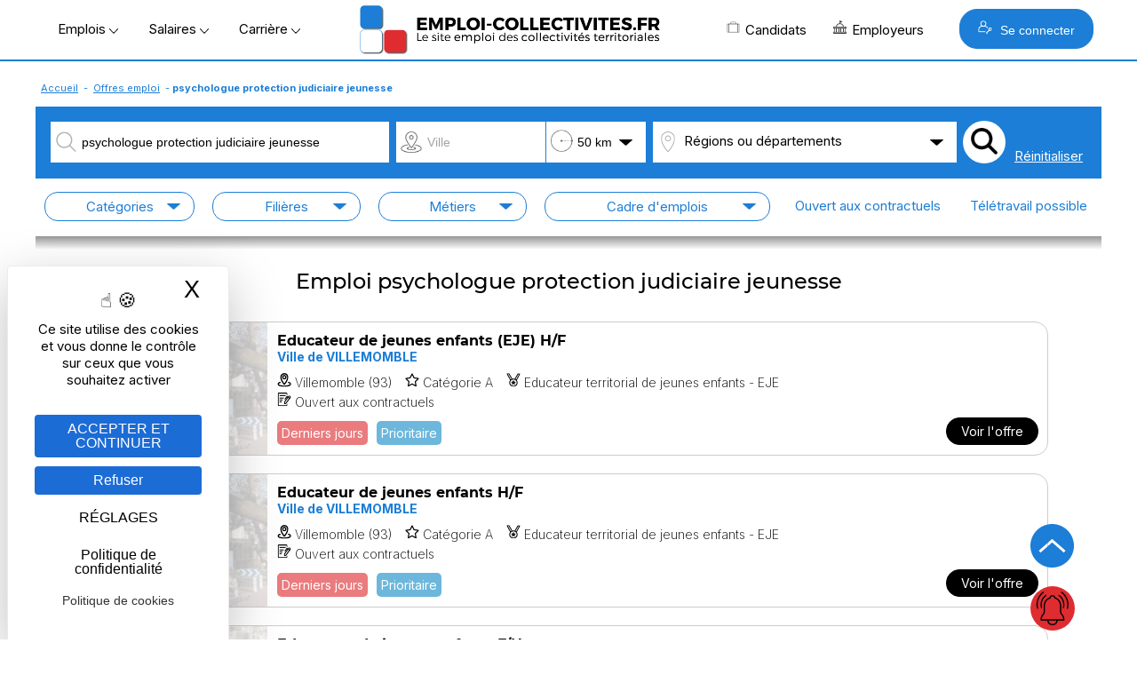

--- FILE ---
content_type: text/html; Charset=utf-8
request_url: https://www.emploi-collectivites.fr/emploi-psychologue-protection-judiciaire-jeunesse/recherche?up_cadreids=5682
body_size: 34517
content:




<!DOCTYPE html>
<html lang="fr" xmlns:og="https://ogp.me/ns#"  >
	<head>
		<!-- STATS -->
		
			<!-- Google tag (gtag.js) -->
			<script async src="https://www.googletagmanager.com/gtag/js?id=G-8N75VC9RZZ"></script>
			<script>
			window.dataLayer = window.dataLayer || [];
			function gtag(){dataLayer.push(arguments);}
			gtag('js', new Date());

			gtag('config', 'G-8N75VC9RZZ');
			</script>

		

		<meta content="Emploi-collectivites.fr" name="author">
		<meta name="viewport" content="width=device-width,minimum-scale=1,initial-scale=1">
		<link href="/rss.asp" title="Retrouvez nos dernières Offres d&#039;emploi d'emploi directement par fil RSS" type="application/rss+xml" rel="alternate">
		
		<title>Offres d’emploi psychologue protection judiciaire jeunesse – Fonction Publique Territoriale</title>
		<meta content="Consultez toutes les Offres d’emploi psychologue protection judiciaire jeunesse (Titulaire ou contractuel). ✓ Postulez en ligne dès Maintenant ✓ Candidature simplifiée" name="Description">		
		<meta content="OnZWhDwcwtF/v1qR5olOCmcL0CQuTKRdxTLlV/N4404=" name="verify-v1">
		<meta name="theme-color" content="#1c7ed6 ">
		
			<meta property="og:locale" content="fr_FR" />
			<meta property="og:type" content="article" content="" />
			<meta property="og:title" content="Offres d’emploi psychologue protection judiciaire jeunesse – Fonction Publique Territoriale" />
			<meta property="og:description" content="Consultez toutes les Offres d’emploi psychologue protection judiciaire jeunesse (Titulaire ou contractuel). ✓ Postulez en ligne dès Maintenant ✓ Candidature simplifiée" />
			<meta property="og:url" content="https://www.emploi-collectivites.fr/emploi-psychologue-protection-judiciaire-jeunesse/recherche?up_cadreids=5682" />
			<meta property="og:site_name" content="Emploi-collectivites.fr" />
			
				<meta property="og:image" content="https://www.emploi-collectivites.fr/images/v2/offre-emploi.png" />
			
			<meta name="twitter:card" content="summary_large_image" />
			<meta name="twitter:site" content="@JobTerritorial" />
			<meta name="twitter:title" content="Offres d’emploi psychologue protection judiciaire jeunesse – Fonction Publique Territoriale" />
			<meta name="twitter:description" content="Consultez toutes les Offres d’emploi psychologue protection judiciaire jeunesse (Titulaire ou contractuel). ✓ Postulez en ligne dès Maintenant ✓ Candidature simplifiée" />
			
			<meta name="twitter:image"  content="https://www.emploi-collectivites.fr/images/v2/offre-emploi.png" />	
			
 
		<link rel="icon" href="/images/logos/favicon.png" /> 
		<link href="/images/logos/favicon.png" rel="SHORTCUT ICON">

		<link rel="shortcut icon" href="/favicon.ico" type="image/x-icon" />
		<link rel="apple-touch-icon" href="/apple-touch-icon.png" />
		<link rel="apple-touch-icon" sizes="57x57" href="/apple-touch-icon-57x57.png" />
		<link rel="apple-touch-icon" sizes="72x72" href="/apple-touch-icon-72x72.png" />
		<link rel="apple-touch-icon" sizes="76x76" href="/apple-touch-icon-76x76.png" />
		<link rel="apple-touch-icon" sizes="114x114" href="/apple-touch-icon-114x114.png" />
		<link rel="apple-touch-icon" sizes="120x120" href="/apple-touch-icon-120x120.png" />
		<link rel="apple-touch-icon" sizes="144x144" href="/apple-touch-icon-144x144.png" />
		<link rel="apple-touch-icon" sizes="152x152" href="/apple-touch-icon-152x152.png" />
		<link rel="apple-touch-icon" sizes="180x180" href="/apple-touch-icon-180x180.png" />

		<link rel="preload" as="font" href="https://fonts.gstatic.com/s/montserrat/v14/JTURjIg1_i6t8kCHKm45_cJD3gfD_u50.woff2" crossorigin>
		<link rel="preload" as="font" href="https://fonts.gstatic.com/s/montserrat/v14/JTURjIg1_i6t8kCHKm45_cJD3gnD_g.woff2" crossorigin>
		<link rel="preload" as="font" href="https://fonts.gstatic.com/s/montserrat/v14/JTURjIg1_i6t8kCHKm45_ZpC3gfD_u50.woff2" crossorigin>
		<link rel="preload" as="font" href="https://fonts.gstatic.com/s/montserrat/v14/JTURjIg1_i6t8kCHKm45_ZpC3gnD_g.woff2" crossorigin>
		<link rel="preload" as="font" href="https://fonts.gstatic.com/s/montserrat/v14/JTURjIg1_i6t8kCHKm45_dJE3gfD_u50.woff2" crossorigin>
		<link rel="preload" as="font" href="https://fonts.gstatic.com/s/montserrat/v14/JTURjIg1_i6t8kCHKm45_dJE3gnD_g.woff2" crossorigin>
		<link rel="preconnect" href="https://rsms.me/">
		<link rel="stylesheet" href="https://rsms.me/inter/inter.css">

		<link href="/Style/commonStyle.min.css?v=264" type="text/css"  rel="stylesheet">
	<!--[if IE]> 
			<link rel="stylesheet" type="text/css" href="https://www.emploi-collectivites.fr/Style/IE.min.css" >	
		<![endif]-->	
		<link rel="canonical" href="https://www.emploi-collectivites.fr/emploi-psychologue-protection-judiciaire-jeunesse/recherche"/>
			<script defer type="application/ld+json">{"@context":"https://schema.org","@type":"Organization","name":"Jobboard Emploi Fonction Publique - Emploi-Collectivites.fr","url":"https://www.emploi-collectivites.fr/","address":"10, rue de Penthièvre, F-75008 PARIS","logo": "https://www.emploi-collectivites.fr/images/logos/logo-ec-carre.png","sameAs":["https://www.facebook.com/emploi.collectivite/","https://www.instagram.com/emploicollectivites/","https://twitter.com/JobTerritorial","https://www.linkedin.com/company/emploi-collectivites-fr/"]}</script>	
			


	<script defer>

		window.init_functions = [];

		  
		     
		  function go(){
				try {
					initPage();
				}catch(err){
					
				}
		  }
		  	
	</script>

		


		<!-- MANDATORY: BEGIN IAB STUB -->
	  <script defer type="text/javascript">
	  "use strict";!function(){var e=function(){var e,t="__tcfapiLocator",a=[],n=window;for(;n;){try{if(n.frames[t]){e=n;break}}catch(e){}if(n===window.top)break;n=n.parent}e||(!function e(){var a=n.document,r=!!n.frames[t];if(!r)if(a.body){var s=a.createElement("iframe");s.style.cssText="display:none",s.name=t,a.body.appendChild(s)}else setTimeout(e,5);return!r}(),n.__tcfapi=function(){for(var e,t=arguments.length,n=new Array(t),r=0;r<t;r++)n[r]=arguments[r];if(!n.length)return a;if("setGdprApplies"===n[0])n.length>3&&2===parseInt(n[1],10)&&"boolean"==typeof n[3]&&(e=n[3],"function"==typeof n[2]&&n[2]("set",!0));else if("ping"===n[0]){var s={gdprApplies:e,cmpLoaded:!1,cmpStatus:"stub"};"function"==typeof n[2]&&n[2](s)}else a.push(n)},n.addEventListener("message",(function(e){var t="string"==typeof e.data,a={};try{a=t?JSON.parse(e.data):e.data}catch(e){}var n=a.__tcfapiCall;n&&window.__tcfapi(n.command,n.version,(function(a,r){var s={__tcfapiReturn:{returnValue:a,success:r,callId:n.callId}};t&&(s=JSON.stringify(s)),e&&e.source&&e.source.postMessage&&e.source.postMessage(s,"*")}),n.parameter)}),!1))};"undefined"!=typeof module?module.exports=e:e()}();
	  </script>
	<!-- MANDATORY: END IAB STUB -->
	<!-- ADD EVENTILISTNER -->


	<!-- END EVENTILISTNER -->	

	<script>
		(function(w, d) {
		w.PushEngage = w.PushEngage || [];
		w._peq = w._peq || [];
		PushEngage.push(['init', {
		appId: '25d8a0c2-be86-4351-badc-db476d6e06fd'
		}]);

		var e = d.createElement('script');

		e.src = 'https://clientcdn.pushengage.com/sdks/pushengage-web-sdk.js';
		e.async = true;
		e.type = 'text/javascript';
		d.head.appendChild(e);
		})(window, document);
		
		importScripts("https://clientcdn.pushengage.com/sdks/service-worker.js");
	</script>

		<script>

			function displayBanner(){
		/*		if($(window).scrollTop()>150) {
					$('#bannerlogo').hide();
					$('#logotop').show();
					
				}else{
					$('#bannerlogo').show();
					$('#logotop').hide();					
				}*/
			}

			window.init_functions.push(
					function(){
						displayBanner();
					}
					// Fix la barre des menus
/*
						$(document).bind("scroll",function(){
							$(window).scroll(function() {
									displayBanner();
								});						
							});
						}	*/	
				);
		</script>

		<script type="text/javascript">
			window.tarteaucitron_whitelist = [];
			window.tarteaucitron_whitelist.push(/recaptcha\/api\.js/);
		</script>
		
		<script src="https://tarteaucitron.io/load.js?domain=www.emploi-collectivites.fr&uuid=82e63e7803c3293ac4f5f10b8a9e1dd6e5feb1df"></script>
			


	<script>
		window.addEventListener('tac.root_available', function() {

			const privacyButton = document.getElementById("tarteaucitronPrivacyUrl");

			if (privacyButton) {
				const cookieButton = document.createElement("button");
				cookieButton.type = "button";
				cookieButton.setAttribute("role", "link");
				cookieButton.setAttribute("style", "cursor:pointer");
				cookieButton.textContent = "Politique de cookies";
				cookieButton.onclick = function() {
					window.location.href = "https://www.emploi-collectivites.fr/cookies.asp ";
				};

				privacyButton.insertAdjacentElement("afterend", cookieButton);
			}

		});

	</script>


	<script>
	if ('serviceWorker' in navigator) {
	navigator.serviceWorker.getRegistrations().then(regs => {
	regs.forEach(r => {
	if (r.scriptURL.includes('OneSignalSDK')) r.unregister();
	});
	});
	}
	</script>




</head>
<body onload="go()">
  <script defer type="text/javascript">

	    __tcfapi('init', 2, function() {}, {
	  appKey: '616b735e-8b9d-400b-bc68-ad56bf35369c', 

	})
	    __tcfapi('show', 2, function() {}, {
	  lazy: true,
	})
    
</script>

<script>
	window.init_functions.push(
		function(){		
			console.log('lat'+44.86);
			console.log('long'+1.89);			
		
			$(".info").each(function(){

				var tooltiptemplate = '<div class="sibling-tooltip-container"><img src="/images/v2/icons/interrogation.svg" class="sibling-tooltip-info"/> <div class="tooltip-info tooltip-info-set-width" ><div class="tooltip-content"> %message%</div> </div> </div>';

				var tooltiptemplate2 = '<div class="sibling-tooltip-container">      <div class="tooltip-info tooltip-info-set-width">        <div class="tooltip-content">          %message%        </div>      </div>    </div>';

				if($(this).attr("title")){
					if(this.tagName == 'INPUT'){
						var bulle = $(tooltiptemplate2.split("%message%").join($(this).attr("title").replace('\n','<br/>')));
						bulle.attr("style", $(this).attr("style")); 
						$(this).after(bulle);	
						$(this).addClass("sibling-tooltip-info");
						bulle.prepend(this);						
						$(this).on("mouseenter", function(){console.log(4);bulle.trigger("mouseenter")});


					}
					else{
						var bulle = $(tooltiptemplate.split("%message%").join($(this).attr("title").replace('\n','<br/>')));
						bulle.attr("style", $(this).attr("style"));
						if($(this).attr("width")) bulle.find('.tooltip-content').css("width",$(this).attr("width")); 
						$(this).after(bulle);					
						$(this).remove();
					}
				}
			});
		});
</script>

	

			<div id="loader" class="loader" style="display:block">
				<div class="bkloader"></div>
				<div style="top:50%; position:absolute; text-align:center; width:100%">
					<div class="loader1" style="display:inline-block">
					  <div class="bloc_general bloc1"></div>
					  <div class="bloc_general bloc3"></div>
					  <div class="bloc_general bloc4"></div>
					</div>
					<div id="circularG" style="display:none">
						<div id="circularG_1" class="circularG">
						</div>
						<div id="circularG_2" class="circularG">
						</div>
						<div id="circularG_3" class="circularG">
						</div>
						<div id="circularG_4" class="circularG">
						</div>
						<div id="circularG_5" class="circularG">
						</div>
						<div id="circularG_6" class="circularG">
						</div>
						<div id="circularG_7" class="circularG">
						</div>
						<div id="circularG_8" class="circularG">
						</div>
					</div>
					<br/><br/>
					<b style="font-size:12px">&nbsp;&nbsp;&nbsp;Veuillez patienter</b>
				</div>
			</div>

	

<div class="displayforprint" id="logoforprint" style="width:100%;text-align:right; position:absolute; top:0px;z-index:100">	 
	<img src="/images/logos/logo-emploi-collectivites.svg"  alt="Emploi Collectivites"/><br/>
	<div style="font-size:12px;text-align:center; display:inline-block;margin-top:15px;">
		Emploi-Collectivit&eacute;s<br/>10, rue de Penthièvre, F-75008 PARIS<br/>
		01 80 88 50 40<br/>
		www.emploi-collectivites.fr	
	</div>
</div>	




<div >	
		
			<header >			 


			<div id="topbanner">
				<div style="display:table;position: relative; margin:0 auto;width:100%;">
					



				<div id="bannerlogo">

					<div id="menu-menu2" class="menu" onclick=" ; $('#HeaderMenu:not(.hidden-md) li, #topbackground').toggle(); if($(this).hasClass('opened')) $(this).removeClass('opened'); else $(this).addClass('opened');  $('#HeaderMenu:not(.hidden-md) li:visible').css('display','block'); $(this).show(); $('*[role=navigation]').css('max-height', (window.innerHeight-100)+'px')"><span></span></div>

					

				<div style="display:flex; align-items: center;   justify-content: center;" >

					<div class="hidden-xs" >
						<span class="menu_button" onclick="openMenu('#menu-offres', this, 'left')" >Emplois&nbsp;<img src="/images/v2/icons/arrow-bottom.png"/></span>
						<span class="menu_button" onclick="openMenu('#menu-remuneration', this, 'left')" >Salaires&nbsp;<img src="/images/v2/icons/arrow-bottom.png"/></span>
						<span class="menu_button" onclick="openMenu('#menu-actu', this, 'left')" >Carrière&nbsp;<img src="/images/v2/icons/arrow-bottom.png"/></span>	
					</div>

					<a href="/" title="Emploi-collectivites.fr : Recrutement territorial, emploi public et portail d'actualité territoriale">
						<img class="mainlogo" src="/images/logos/logo-emploi-collectivites.png" alt="Emploi Collectivites"/>	
						<img class="mobilelogo" src="/images/logos/logo-ec-mobile.svg"  alt="Emploi Collectivites"/>
					</a> 
					<div class="hidden-xs" style="float:right; align-items:center; display:flex">
						<span class="menu_button" onclick="openMenu('#menu-candidats', this, 'right')" ><i class="icos" style="background-position:-336px 0;"></i>Candidats
						</span>
						<span class="menu_button menu_5" onclick="openMenu('#menu_5', this, 'right')" ><i class="icos" style="background-position:-352px 0;"></i>Employeurs
						</span>
						
							<button class="BlockLink blue" style="padding: 12px 20px;margin-left: 25px; " onclick="openMenu('#menu-connexion', this, 'right')"> <i class="icos" style="background-image:url(/images/v2/home/recruteur-w.svg);background-size:16px 16px"></i>   Se connecter</button>							
						
					</div>					

				</div>

		
			 </div>
			<div id="topcontainer">
			<div id="topbackground" style="display:none;">
			</div>		
			<div id="top">			
				<div id="HeaderMenu" >
					<div  id="HeaderMenuTop" style="position: relative; ; margin:0 auto;">
						<div style="margin-bottom:2px; text-align:center">
						<div  id="HeaderMenuTop2" >
						<div style="position:relative; left:0px;">
						<div role="navigation" id="centrer_menu" style="background-color: transparent; margin-right:15px; width:100%" >
						<ul style="position:relative">		

							<li id="menu-toutes-offres" onclick="window.open('/offres-emploi-territorial-mobilite','_top')" class="hidden-md"><a href="/offres-emploi-territorial-mobilite" >TOUTES LES OFFRES</a></li>

							<li id="menu-depot-cv" onclick="window.open('/depot-gratuit-de-cv-territorial-confidentiel.htm','_top')" class="hidden-md"><a href="/depot-gratuit-de-cv-territorial-confidentiel.htm">DÉPOSEZ VOTRE CV</a></li>					
							<li id="menu-alerte" onclick="window.open('/esp_candidats/offres_emploi/alerte_choix.asp','_top')" class="hidden-md"><a href="/esp_candidats/offres_emploi/alerte_choix.asp">CRÉEZ UNE ALERTE</a></li>															
							<li id="menu-offres" >
								<span>Offres d'emploi</span>
								<div class="ul">										
									<div class="li">
										<div class="subBlock1" style="max-width:500px;">
												  <span class="colorB"><b>Offres d'emploi Fonction publique</b></span>
													<a href="/offres-emploi-territorial-mobilite"><i class="minicooffres"></i><b>Toutes les offres d'emploi</b></a>	
													<a href="/emploi-categorie-A" >Emplois catégorie A</a>
													<a href="/emploi-categorie-B" >Emplois catégorie B</a>
													<a href="/emploi-categorie-C" >Emplois catégorie C</a>
													<a href="/offres-stage-fonction-publique"><b>Offres de stage / apprentissage</b></a>
													<a href="/fiches-recruteurs.htm"><b>Les collectivités recrutent</b></a>

													<br/>
													<a href="/esp_candidats/offres_emploi/emploi.asp" style="font-size:12px">Offres d'emploi par métier</a>
													<a href="/esp_candidats/offres_emploi/emploi-mots-cles.asp" style="font-size:12px">Offres d'emploi par mots-clés</a>											
													<a href="/esp_candidats/offres_emploi/cadre-emploi.asp" style="font-size:12px">Offres d'emploi par cadres d'emploi</a>	

						<!--
													<a href="/offres-emploi-territorial-mobilite?sdsearchparams=urgent"><i class="minicourgent"></i>Recrutement urgent</a>				
					
													<a href="/depot-gratuit-de-cv-territorial-confidentiel.htm"><i class="minicocv"></i>Déposer votre CV</a>

													<a href="/esp_candidats/offres_emploi/alerte_choix.asp" title="alertes" >
													<i class="minicoalerte"></i>Créer une alerte</a>

													<a class="hidden-xs" href="/esp_recruteurs/recrutement/clubrh-sinscrire.asp" title="Inscription Club RH" >
													<i class="minicoalerte"></i>Inscription Club RH</a><br/>
					
													<b class="hidden-xs">Offres selon catégorie</b>
							-->
										</div>											
										<div class="subBlock2">
											<span class="colorB"><b>Métiers/Cadres les plus recherchés</b></span>	
											<div >
											<a title="Emplois attaché  territorial/ offres d’emploi" href="/emploi-attache-territorial/recherche">Emplois attaché territorial</a><a title="Emplois technicien  territorial/ offres d’emploi" href="/emploi-technicien-territorial/recherche">Emplois technicien territorial</a><a title="Emplois ingénieur  territorial/ offres d’emploi" href="/emploi-ingenieur-territorial/recherche">Emplois ingénieur territorial</a><a title="Emplois urbanisme / offres d’emploi" href="/emploi-urbanisme/recherche">Emplois urbanisme</a><a title="Emplois ressources humaines / offres d’emploi" href="/emploi-ressources-humaines/recherche">Emplois ressources humaines </a><a title="Emplois finances / offres d’emploi" href="/emploi-finances/recherche">Emplois finances </a><a title="Emplois animateur / offres d’emploi" href="/emploi-animateur/recherche">Emplois animateur </a><a title="Emplois médecin / offres d’emploi" href="/emploi-medecin/recherche">Emplois médecin </a><a title="Emplois police municipale / offres d’emploi" href="/emploi-police-municipale/recherche">Emplois police municipale </a><a title="Emplois environnement/ offres d’emploi" href="/emploi-environnement/recherche">Emplois environnement</a><a title="Emplois adjoint administratif / offres d’emploi" href="/emploi-adjoint-administratif/recherche">Emplois adjoint administratif </a>
											</div>
										</div>
										<style>
											.subBlock1 a img, .subBlock2 a img{	
												vertical-align:middle;
												margin-right:5px;
											}
										</style>
									</div>
								</div>
							</li>	
						
							<li id="menu-remuneration" >
								<span>Rémunération</span>
								<div class="ul">	
									<div class="li">										
										<div class="subBlock1" >
											<span class="colorB"><b>Salaire Fonction publique</b></span>

											<b>
											<a href="/grille-indiciaire-territoriale">Grilles territoriales</a>
											<a href="/grille-indiciaire-hospitaliere">Grilles hospitali&egrave;res</a>
											<a href="/grille-indiciaire-etat">Grilles d'état</a>
											<a href="/grille-indiciaire-ville-paris">Grilles Ville de Paris</a>
											<a href="https://www.emploi-collectivites.fr/primes-indemnites-1-guide-2018-blog-territorial">Liste des primes</a><br/>
										</b>
											<span class="colorB"><b>Outils</b></a>
											<a href="/salaire-fonction-publique"><b>Simulateur : salaire net</b></a>													
										</div>

										<div class="subBlock2">
											<span class="colorB"><b>Grilles les plus consultées</b></span>

											<a href="/grille-indiciaire-territoriale-adjoint-administratif-territorial-aat/1/36.htm">Grille indiciaire adjoint administratif</a>								
											<a href="/grille-indiciaire-territoriale-adjoint-technique-territorial-att/4/46.htm">Grille indiciaire adjoint technique territorial</a>
											<a href="/grille-indiciaire-territoriale-attache-territorial/1/2.htm">Grille indiciaire attaché</a>							
											<a href="/grille-indiciaire-territoriale-agent-police-municipale-apm-policier-municipal/10/44.htm">Grille indiciaire police municipale</a>
											<a href="/grille-indiciaire-territoriale-redacteur-territorial/1/20.htm">Grille indiciaire rédacteur</a>
											<a href="/grille-indiciaire-territoriale-categorie-a">Grilles indiciaires catégorie A</a>
											<a href="/grille-indiciaire-territoriale-categorie-b">Grilles indiciaires catégorie B</a>
											<a href="/grille-indiciaire-territoriale-categorie-c">Grilles indiciaires catégorie C</a>
										</div>
									</div>
								</div>		
							</li>


							<li id="menu-actu" >
								<span>Carrière</span>								
								<div class="ul" style="width:400px">	
									<div class="li">
										<b>
											<a href="/blog-territorial.htm"><i class="icos" style="background-position:-208px 0;"></i>Guides et articles territoriaux</a>
											<a href="/fiches-metiers.htm"><i class="icos" style="background-position:-224px 0;"></i>Fiches métiers</a>
											<a href="/fiches-recruteurs.htm"><i class="icos" style="background-position:-240px 0;"></i>Pages marque employeur</a>
											<a href="/annuaire-mairie-collectivite"><i class="icos" style="background-position:-272px 0;"></i>Annuaires mairies</a>
											<a href="/annuaire-ecoles-formation"><i class="icos" style="background-position:-304px 0;"></i>Annuaire des écoles et des formations</a>	
											<a href="/images/Etude-handicap-collectivites-territoriales.pdf" target="_blank"><i class="icos" style="background-position:-288px 0;"></i>Enquête nationale : emploi et handicap</a>
											<a href="/FAQ-carriere.htm" target="_blank"><i class="icos" style="background-position:-368px 0;"></i>Espace aide et questions carrière</a>
										</b>
									
									</div>
								</div>			
							</li>	

							<li id="menu-candidats" >
								<span><b>Candidat</b></span>	
								<div class="ul">	
									<div class="li">
										<div class="subBlock1">
											<span class="colorB"><b>Accès candidat</b></span>
											<a href="/depot-gratuit-de-cv-territorial-confidentiel.htm"><i class="icos" style="background-position:-128px 0;"></i>M'inscrire</a>
											<a href="/esp_candidats/deposer_un_cv/depot_de_cv_logon.asp"><i class="icos" style="background-position:-112px 0;"></i>Me connecter</a>
										</div>
										<div class="subBlock1">
											<span class="colorB"><b>Services</b></span>
											<a href="/esp_candidats/offres_emploi/alerte_choix.asp"><i class="icos" style="background-position:-176px 0;"></i>Créer mon alerte</a>
											<a href="/esp_candidats/deposer_un_cv/depot_de_cv_logon.asp"><i class="icos" style="background-position:-160px 0;"></i>Déposer mon CV</a>
											<a href="/offres-emploi-territorial-mobilite"><i class="icos" style="background-position:-144px 0;"></i>Parcourir les offres d'emploi</a>
											<a href="/FAQ-fonction-publique"><i class="icos" style="background-position:-192px 0;"></i>Posez votre question – FAQ</a>
										</div>										
									</div>
								</div>			
							</li>
					
							<li id="menu_5">
								<span><b>Recruteur</b></span>										
								<div class="ul" style="border-color:#DE2C31;">	
									<div class="li">
										<div class="subBlock1">
												<span class="colorR"><b>Accès recruteur</b></span>
												<a href="/esp_recruteurs/recrutement/offre_edit.asp"><i class="icos" style="background-position:-32px 0;"></i>Diffuser ma première offre</a>
												<a href="/esp_recruteurs/recrutement/consult_offres_emploi.asp"><i class="icos"></i>Déjà client, me connecter</a>
												<a href="/solutions-recruteurs#contact"><i class="icos" style="background-position:-96px 0;"></i>Planifier un rendez-vous</a>

								<!--				<a  href="/esp_recruteurs/recrutement/demande-depot-d-offre.asp">Gratuité collectivités < 3000 h</a>
												<a href="/images/OperationsSpeciales.pdf" target="_blank">Calendrier opérations spéciales</a>
												<a href="/outplacement/outplacement.asp">Mobilités externes, Outplacement</a>
												<a  href="/cabinet-recrutement-secteur-public">Le cabinet de recrutement</a>	-->										
											</div>							
											<div class="subBlock2">
												<span class="colorR"><b>Solutions</b></span>
													<a href="/solutions-recruteurs"><i class="icos" style="background-position:-46px 0;"></i>Diffusion d'offres</a>
													<a href="/cvtheque-collectivites-territoriales.htm"><i class="icos" style="background-position:-16px 0;"></i>CVthèque candidats</a>
													<a href="/solutions-recruteurs#marque_employeur"><i class="icos" style="background-position:-64px 0;"></i>Marque employeur</a>
													<a href="/solutions-recruteurs#outils"><i class="icos" style="background-position:-80px 0;"></i>Suivi & outils RH</a>
													<a href="/ats-recrutement-public.asp"><i class="icos" style="background-position:-384px 0;"></i>ATS connectés</a>
												<!--	<a  href="">Demande de contact</a>
													<a href="/cv_recruteur_choix.asp">Créer un compte recruteur</a>
													
													<a href="/images/brochure-recruteur-territorial.pdf" target="_blank">Brochure</a>-->
													
							
											</div>
									</div>	
								</div>			
							</li>

							<li id="menu-connexion">								
								<span><b>Se connecter</b></span>		
								<div class="ul"   style="width:400px">	
									<div class="li">	
										<div class="" style="margin:20px;">						
													
			<a class="BlockLink blue5 connection" style="background-image:url(/images/v2/home/candidat-w.svg)" href="/esp_candidats/deposer_un_cv/depot_de_cv_logon.asp " title="Connectez-vous">CANDIDAT</a>	
			
			<a class="BlockLink red5 connection"  style="background-image:url(/images/v2/home/recruteur-w.svg);" href="/esp_recruteurs/recrutement/consult_offres_emploi.asp" title="Connectez-vous">RECRUTEUR</a>		
			
		
		<script>
		
				
				
				var mouseenterbehind = true;	
				var mouseenter = false;					
			/*	
				$('#accountBlockMain').bind("mouseenter",function(){ mouseenterbehind = true;mouseenter = false;		 $('#accountBlockPopup').css("display","block"); $('#accountBlockPopupBehind').show();});
				
				
				$('#accountBlockPopupBehind').bind("mouseenter",function(){
					$('#accountBlockPopup').css("display","none");  $('#accountBlockPopupBehind').hide();
				});		*/
		</script>
		
										</div>
									</div>
								</div>
							</div>

							</li>
						</ul>

	
						</div>

					</div>
				</div>
	
				
	
			</div>
			
			</header>
		
		<div id="main" role="main" >  

		 <script type="application/ld+json">{"@context": "https://schema.org","@type": "BreadcrumbList","itemListElement": [	{"@type": "ListItem","position": 1,"name": "Accueil","item": "https://www.emploi-collectivites.fr"},	{"@type": "ListItem","position": 2,"name": "Offres emploi","item": "https://www.emploi-collectivites.fr/offres-emploi-territorial-mobilite"},	{"@type": "ListItem","position": 3,"name": "psychologue protection judiciaire jeunesse","item": "https://www.emploi-collectivites.fr/emploi-psychologue-protection-judiciaire-jeunesse/recherche?up_cadreids=5682"}]}</script>
				<div style="clear:left;margin-bottom:0px;">
					<div class="linkpath"><a href="/">Accueil</a> - <a href="https://www.emploi-collectivites.fr/offres-emploi-territorial-mobilite">Offres emploi</a> - <b>psychologue protection judiciaire jeunesse</b></div>
				</div>
			
	<style>
		/*#ville {background-image:url(/images/v2/icons/pinville.png)}*/
		/*#rayon {background-image:url(/images/v2/icons/rayon.png)}*/
		#rayon:before {
			background-image: url(/images/v2/icons/rayon-gray.png);
			background-repeat: no-repeat;
			background-position: 5px center;
			background-size: 24px 24px;
			content: "";
			width: 35px;
			display: inline-block;
			height: 30px;
			vertical-align: middle;
		}
		/*#rayon.selected {
			background-color: #1c7ed6;
			color:#FFF;
			background-image:url(/images/v2/icons/rayon-white.png);
		}	*/

		#listVille, #listRayon {
			position:absolute;
			background-color:#FFF;
			padding:5px;
			border:solid 1px #1c7ed6;
			z-index:100;
			display:none;
			width:100%;
		}

		#listVille span, #listRayon span{
			display:block;
			cursor:pointer;		
		}

		#rayon {border-left: 0;
			background-color: #FFF;
			background-image: url(/images/v2/icons/arrow-full-bottom-black.png);
			background-size: 15px 7px;
			background-repeat: no-repeat;
			background-position: center right 15px; 
		}
		#ville {background-image:url(/images/v2/icons/pinville-gray.png)}

		@media (max-width: 750px){	
			#listVille {
				max-height:200px;
				overflow-y: scroll;
			}
			#listVille span, #listRayon span{
				line-height:34px;	
			}
		}
	</style>	

	<style>

		#searchform input, #searchform .filterSelector>div, #searchform label div {
			border-radius: 15px;
		}

		#firstrow input, #firstrow .filterSelector>div, #firstrow label div {
			border-radius: unset;
		}

		#firstrow>div{padding:3px}
		#firstrow #rayon, #firstrow #idville, #firstrow .BlockLink {padding:15px 0}

		#region>div:first-child {
		  text-align: left;
		  padding:8px 0;
		  background-image:url(/images/v2/icons/arrow-full-bottom-black.png);
		  color:#000;
		}
		#region>div:first-child:before {
		  background-image: url(/images/v2/icons/pin-gray.svg);
		  background-repeat: no-repeat;
		  background-position: 5px center;
		  background-size: 24px 24px;
		  content: "";
		  width: 35px;
		  display: inline-block;
		  height: 30px;
		  vertical-align: middle;	
		}

		#region.selected>div:first-child:before  {
			background-image:url(/images/v2/icons/pin-white.svg);
		}
		#region.selected>div:first-child  {
			color:#FFF;
		}

		#searchform label div { 
			cursor:pointer;	
			text-align:center;	
		}
		#searchform input:checked+div { 
			background-color: #1C7ED6;	
			color: #FFF !important;		
		}

		@media (max-width: 750px){    
			#searchform .row{

			}
		}


		#filtertitle x {display:none;}
		@media (max-width: 750px){	
			.effacer { display:none}	
			.valider{ float:right}		
			#filtertitle x {
			  color: #fff;
			  border-radius: 10px;
			  line-height: 20px;
			  display: inline-block;
			  margin-left: 10px;
			  width: 20px;
			  height: 20px;
			  background-color: #1c7ed6;
			  text-align: center;
			  font-size: 11px;
			}			
		} 
		.filterSelectorDropDown {min-width:300px; max-width:100%}
		#cadre .filterSelectorDropDown {max-width:470px}

		#listVille, #listRayon {
			position:absolute;
			background-color:#FFF;
			padding:5px;
			border:solid 1px #1c7ed6;
			z-index:100;
			display:none;
			width:100%;
		}

		#listVille span, #listRayon span{
			display:block;
			cursor:pointer;		
		}

		#listVille span:hover, #listRayon span:hover {
			font-size:15px;
			background-color:#1c7ed6;
			color:#FFF;
			font-weight:bold;
		}

		#rayon {border-left: 0;}

		.reset {display:none}
			#outer { width:100%; height:60px;overflow-y:visible }
		@media (max-width: 750px){	
			.scrolled+#cache {display:block}
			#listVille {
				max-height:200px;
				overflow-y: scroll;
			}
			#listVille span, #listRayon span{
				line-height:34px;	
			}

			#filterbox.scrolled  {
				top:0px;
				padding-bottom:5px;
				border-bottom:solid 2px #000;
			}
			#outer { width:100%; height:60px;overflow-y:visible }
			#inner { width:100%; overflow-x:scroll; margin-bottom: -50px;  scrollbar-width: none;scrollbar-height: none; }
			#inner::-webkit-scrollbar {
			  display: none; width: 0 !important ;height: 0 !important ;
			}			
			#inner>div { width:1100px; }
			.reset {display:table-cell}

			#inner .filterSelectorDropDown { position:relative; }
		}

		#cache {display:none}

		.filterSelector > div:first-child {color:#1c7ed6;}
	</style>

	

		<style>

			.choices-thin {clear:both;}
			.choices-thin span{font-size:10px;color:#1c7ed6;line-height:30px;}

			#filters {border-spacing : 0;}
			#filterbox.scrolled  {
				position:fixed;
				top:0px;
				z-index:10;
				width:1200px;
				max-width:100%;
			}	
			#filterbox.scrolled #filtertitle {padding:7px;}


			
			#trierparchoix {display:none;}

			.filterSelection{
				display:inline-block;;padding:2px; background-color:#1c7ed6; color:#FFF;margin:1px;
			}
			.filterSelection span{
				display:inline-block;
				color:#FFF; width:18px; height:18px; cursor:pointer; text-align:center; margin-left:2px;
			}	
			.filterSelection span:hover{
				color:#000; 
			}		
			.blocks .choices-thin{

				width:300px;
				margin-right: 30px;
			}


			#filterbox {
				border-bottom: solid 1px gray;
				display: inline-block;
				background-color: #FFF;
				color: #000;
				/*padding: 10px;*/
				margin-bottom: 10px;
				width: 100%;
			/*	box-shadow: 0 3px 5px rgba(0, 0, 0, 0.2);*/
			}
			#filterbox:after {
				content:"";
				background: linear-gradient(rgba(150,150,150,1), rgba(0,0,0,0));
				position:absolute;
				height:15px;
				width:100%;
			}



			/*#filterbox.scrolled {border-bottom:solid 1px #CCC;box-shadow: 0px 5px 20px -15px #000;}*/


		</style>


	
	<div id="filterbox">
	<div id="filterimg"  style="width:100%; text-align:center; display: none;background-color:#FFF"> <a href="/"><img src="/images/logos/logo-emploi-collectivites.svg"/></a></div>	

	<div id="filters" class="form_block" style="background:#FFF; margin-top:0px">
		<form id="searchform" action="/offres-emploi-territorial-mobilite" onsubmit="$('#loader').show();">	
		<div id="firstrow" class="row bgcolorB" style="padding:13px;">			
			<div class="col-3-md col-12-xs" >
				<input type="hidden" id="sdsearchparams" name="sdsearchparams" />	
				<input id="intitule" class="champsicon" onchange="	$('#intitule')[0].blur();loadoffer(); return false;" onkeyup="launch_loadofferTimer(event); return false;;"  placeholder="Mots-clés du poste recherché" name="qu" value="psychologue protection judiciaire jeunesse" style="height:auto;padding:15px 0">

			</div>

			
			<div class="regions col-2-md col-12-xs" style="min-width:220px">
				
				
	<script>
		function displayRayon(_elt){
			if(_elt.find('#ville').val()){
				_elt.find('#rayon').addClass("selected");
			}else{
				_elt.find('#rayon').removeClass("selected");
			}
		}

		function setRayon(_elt, _rayon){
			_elt = $(_elt).parents('.ctrl_city');
			_elt.find('#rayon').val(_rayon+' km');
			_elt.find('input[name=rayon]').val(_rayon);
			_elt.find('#listRayon').hide();
			emptyRegion();
			filter();
		}

		function getVille(_elt, _ville){
			_elt = $(_elt).parents('.ctrl_city');
			if($.trim(_ville)==""){
				emptyVille(_elt);
				_elt.find('#ville').val("");
				_elt.find('input[name=ville]').val("");
				_elt.find('#lat').val(0);
				_elt.find('#lon').val(0);	
			}else{
				_elt.find('#ville').removeClass("selected");
				_elt.find('#rayon').removeClass("selected");			
				var postData = {action:"getCity"};	 
				postData["ville"]=_ville;
				 
				$.get('/esp_candidats/offres_emploi/ws_offres.asp', 
					postData, 
					function(pData){		
						_elt.find('#listVille').html(pData);
						_elt.find('#listVille').show();					
					}
				);				
			}
		}

		function selectVille(_elt, _ville, _latitude, _longitude){
			_elt = $(_elt).parents('.ctrl_city');
			_elt.find('#ville').val(_ville);
			_elt.find('input[name=ville]').val(_ville);
			_elt.find('#lat').val(_latitude);
			_elt.find('#lon').val(_longitude);
			_elt.find('#ville').addClass("selected");
			_elt.find('#rayon').addClass("selected");
			_elt.find('#listVille').hide();
			setFilterSelectorCount(_elt.find('#ville')[0]);
			if(typeof emptyRegion === "function") emptyRegion();
			if(typeof filter === "function") filter();
		}

		function emptyVille(_elt){
			if($(_elt).parents('.ctrl_city')[0]) _elt = $(_elt).parents('.ctrl_city');
			if(!_elt[0]) _elt = $(_elt).find('.ctrl_city');

			_elt.find('#ville').val('');
			_elt.find('input[name=ville]').val('');
			_elt.find('#lat').val('');
			_elt.find('#lon').val('');
			_elt.find('#ville').removeClass("selected");
			_elt.find('#rayon').removeClass("selected");
			_elt.find('#listVille').hide();
			_elt.find('#listRayon').hide();
			setFilterSelectorCount(_elt.find('#ville')[0]);
		}
	</script>
	<div class="ctrl_city">
		<input id="lat" name="lat" type="hidden" value =""/>
		<input id="lon" name="lon" type="hidden" value =""/>
		<input name="ville" type="hidden" value =""/>
		<input name="rayon" type="hidden" value="50"/>
		<div style="width:60%; display:inline-block;" onmouseleave="$('#listVille').hide();">
			<input id="ville" autocomplete="off" class="champsicon " onkeyup="getVille(this, this.value)"  placeholder="Ville" value="" style="height:auto;padding:15px 0" onclick="getVille(this, this.value)">
			<div style="position:relative; width:100%">
				<div id="listVille"></div>
			</div>
		</div><div style="width:40%; display:inline-block;position:relative">

		<input id="rayon" class="champsicon " value="50 km" style="height:auto; cursor:pointer; padding:15px 0" onclick="$('#listRayon').show();this.blur();" >
			<img src="/images/v2/icons/rayon-gray.png" style="position:absolute; left:5px;top:10px; width:25px; height:25px">
			<div style="position:relative; width:100%">	
				<div id="listRayon">
					<span onclick="setRayon(this, 10)">10 km</span>
					<span onclick="setRayon(this, 25)">25 km</span>
					<span onclick="setRayon(this, 50)">50 km</span>
					<span onclick="setRayon(this, 75)">75 km</span>
					<span onclick="setRayon(this, 100)">100 km</span>													
				</div>
			</div>				
		</div>
	</div>

			
	
			</div>

			

			<div class="regions col-2-md col-10-xs" style="min-width:280px">
				<div id="region"></div>
			</div>

			<div class="rechercher col-0-md col-2-xs">
				<button style="border-radius:24px; background-color:#FFF; cursor:pointer; height:48px; width:48px; border:none" onclick="search()" style="width:auto; margin: 0 auto;"><img src="/images/v2/icons/search.png" height="30px"/></button>
			</div>


			<div class="effacer col-0-md col-4-xs">
				
					<a style="display:block;margin-top:30px;color:#fff; font-weight:normal;" href="/offres-emploi-territorial-mobilite"  style="width:auto">Réinitialiser</a>
				
			</div>						
		</div>

		<div id="outer">
		<div id="inner">
			<div class="row">
				<div class="reset col-1-md" style="width:2%">
					
						<a href="/offres-emploi-territorial-mobilite" class="selected"><img src="/images/v2/icons/reset.jpg" width="30px"/></a>
					
				</div>

				<div class="categories col-2-md">
					<div id="categorie"></div>
				</div>

				<div class="filieres col-2-md">
					<div id="filiere"></div>
				</div>

				<div class="families col-2-md">
					<div id="metier"></div>
				</div>

				<div class="cadres col-3-md">
					<div id="cadre"></div>
				</div>	

					
				<div class="cont col-2-md">
					<label>				
						<input id="cont" name="cont" onchange="displayFirstSelected (); filter();" type="checkbox" style="display:none;"/>
						<div class="colorB">Ouvert&nbsp;aux&nbsp;contractuels</div>
					</label>
				</div>

				<div class="ttp col-2-md">
					<label>				
						<input id="ttp" name="ttp" onchange="displayFirstSelected (); filter()" type="checkbox" style="display:none;"/>
						<div class="colorB">Télétravail&nbsp;possible</div>
					</label>
				</div>	
				


				<div class="contrats" style="display:none">
					<input id="con_1" name="con_1" type="checkbox"/>
					<input id="con_2"  name="con_2" type="checkbox"/>
					<input id="con_3"  name="con_3" type="checkbox"/>
					<input id="con_4"  name="con_4" type="checkbox"/>	
					<input id="con_5"  name="con_5" type="checkbox"/>
					<input id="con_6"  name="con_6" type="checkbox"/>
					<input id="con_7"  name="con_7" type="checkbox"/>
					<input id="con_8"  name="con_8" type="checkbox"/>					
				</div>	

				<div class="etudes" style="display:none">
					<input id="etu_1" name="etu_1" type="checkbox"/>
					<input id="etu_2"  name="etu_2" type="checkbox"/>
					<input id="etu_3"  name="etu_3" type="checkbox"/>
					<input id="etu_4"  name="etu_4" type="checkbox"/>
					<input id="etu_5"  name="etu_5" type="checkbox"/>				
				</div>	

		
				<!--<div class="valider col-3-md col-8-xs hidden-md">
					<a class="BlockLink blue5" onclick="onfilterclick(); return false;" style="padding-left:0px; background-repeat: no-repeat; background-position:2px 2px; ">Valider</a>
				</div>-->								
			</div>	
		</div>
		</div>
		</form>
		<div style="display:none">
		<select class="genSelect cocId"  name="cocId" size="7" multiple="multiple" data-placeholder="Choisissez un ou plusieurs éléments"><option  selected  value="-1">Choisir ...</option><option  style="color:#154094" value="5">Titulaire</option><option  style="color:#154094" value="6">Titulaire ou CDD</option><option  style="color:#154094" value="9">CDI de droit public</option><option  style="color:#154094" value="10">CDI de droit privé</option><option  style="color:#154094" value="11">CDI ou CDD de droit public</option><option  style="color:#154094" value="12">CDI ou CDD de droit privé</option><option  style="color:#154094" value="1">CDI</option><option  style="color:#154094" value="13">CDD de droit public</option><option  style="color:#154094" value="14">CDD de droit privé</option><option  style="color:#154094" value="2">CDD</option><option  style="color:#154094" value="4">Stage</option><option  style="color:#154094" value="7">Médecin en libéral</option><option  style="color:#154094" value="8">Alternance</option></select>	
		</div>

	</div>
	</div>
	<script src="/js/consultation_recherche_emploi.js?v=51" type="text/javascript"></script> 

	<script>		

		function emptyRegion(){
			$('#region input').each(function(){this.checked = false});
			refreshRegion();
		}

		function onfilterclick(){
			if($('#filtertitle.closed')[0]){
				$('#filtertitle').removeClass("closed").addClass("opened");
				/*$('#filterbox').after('<div id="cache" style="position:fixed; z-index:9;top:0; left:0;width:100%; height:100%; background-color:#AAA; opacity:0.5;  "></div>');*/
			}
			else  {
				$('#filtertitle').removeClass("opened").addClass("closed");
				$("#cache").hide();
			}
			$("#offerlines").css("margin-top","0px");
			if($("#filterbox").hasClass("scrolled")) $("#offerlines").css("margin-top",($('#filterbox')[0].clientHeight)+"px"); 
		}

		function displayFirstSelected(_elt){
			$($('#outer .selected, #outer label:has(input:checked)').get().reverse()).each(function(){
				$(this).parent().parent().prepend($(this).parent());
			});			

			if(_elt && _elt[0]) $('#inner')[0].scrollLeft = _elt[0].offsetLeft-40;
		}

		var sdparams, sdparamstr;
		window.init_functions.unshift(function(){

			 // Hide dropdown menu on click outside
		    $(document).on("click", function(event){
		        if(!$(event.target).closest(".filterSelector").length){
		            $(".filterSelectorDropDown").hide();
		            displayFirstSelected(window.last_filter);
//		            console.log(2);
		        }
		    });

			

			sdparamstr = '';    
					
			sdparams = sdparamstr.split(" ").join("").split(',');	

			$('#reg_'+-1).attr("checked","true");
			

			applyFilterSelector($('#region'), "Régions ou départements", "dep", "<div class=\"choices-thin reg\" style=\"clear:both\"><span id=\"regc_15\" style=\"float:right;display:none\"></span><div style=\"float:left;width:100%\"><input class=\"\" type=\"checkbox\" name=\"reg_15\" id=\"reg_15\" onclick=\"updateDepFromReg(15); filter()\" ><label for=\"reg_15\" style=\"\">France entière</label></div></div><div class=\"choices-thin reg\" style=\"clear:both\"><span id=\"regc_2\" style=\"float:right;display:none\"></span><div style=\"float:left;width:100%\"><input class=\"dontcount\" type=\"checkbox\" name=\"reg_2\" id=\"reg_2\" onclick=\"$(this).parents('.scrollableBlock').scrollTop($(this).parents('.choices-thin').position().top); updateDepFromReg(2);\" style=\"display:none\"><label for=\"reg_2\" style=\"\">Auvergne-Rhône-Alpes</label></div></div><div class=\"dep\" style=\"margin-left:50px; display:none\"><a href=\"#\" depreg=\"2\" onclick=\"checkInputs($('*[depreg='+$(this).attr('depreg')+']'));updateReg(2);emptyVille($(this).parents('#filters'));filter();return false\">Tous</a> -  <a href=\"#\" depreg=\"2\"  onclick=\"uncheckInputs($('*[depreg='+$(this).attr('depreg')+']'));updateReg(2);emptyVille($(this).parents('#filters'));filter();return false\">Aucun</a></div><div class=\"choices-thin dep\"  style=\"clear:both;margin-left:50px\"><span id=\"depc_01\" style=\"float:right;display:none\"></span><div style=\"float:left;width:100%\"><input type=\"checkbox\" name=\"dep_01\" id=\"dep_01\" depreg=\"2\" onclick=\"updateReg(2); emptyVille($(this).parents('#filters')); filter()\"><label for=\"dep_01\"  style=\"\">Ain&nbsp;(01)</label></div></div><div class=\"choices-thin dep\"  style=\"clear:both;margin-left:50px\"><span id=\"depc_38\" style=\"float:right;display:none\"></span><div style=\"float:left;width:100%\"><input type=\"checkbox\" name=\"dep_38\" id=\"dep_38\" depreg=\"2\" onclick=\"updateReg(2); emptyVille($(this).parents('#filters')); filter()\"><label for=\"dep_38\"  style=\"\">Isère&nbsp;(38)</label></div></div><div class=\"choices-thin dep\"  style=\"clear:both;margin-left:50px\"><span id=\"depc_73\" style=\"float:right;display:none\"></span><div style=\"float:left;width:100%\"><input type=\"checkbox\" name=\"dep_73\" id=\"dep_73\" depreg=\"2\" onclick=\"updateReg(2); emptyVille($(this).parents('#filters')); filter()\"><label for=\"dep_73\"  style=\"\">Savoie&nbsp;(73)</label></div></div><div class=\"choices-thin dep\"  style=\"clear:both;margin-left:50px\"><span id=\"depc_74\" style=\"float:right;display:none\"></span><div style=\"float:left;width:100%\"><input type=\"checkbox\" name=\"dep_74\" id=\"dep_74\" depreg=\"2\" onclick=\"updateReg(2); emptyVille($(this).parents('#filters')); filter()\"><label for=\"dep_74\"  style=\"\">Haute Savoie&nbsp;(74)</label></div></div><div class=\"choices-thin dep\"  style=\"clear:both;margin-left:50px\"><span id=\"depc_03\" style=\"float:right;display:none\"></span><div style=\"float:left;width:100%\"><input type=\"checkbox\" name=\"dep_03\" id=\"dep_03\" depreg=\"2\" onclick=\"updateReg(2); emptyVille($(this).parents('#filters')); filter()\"><label for=\"dep_03\"  style=\"\">Allier&nbsp;(03)</label></div></div><div class=\"choices-thin dep\"  style=\"clear:both;margin-left:50px\"><span id=\"depc_07\" style=\"float:right;display:none\"></span><div style=\"float:left;width:100%\"><input type=\"checkbox\" name=\"dep_07\" id=\"dep_07\" depreg=\"2\" onclick=\"updateReg(2); emptyVille($(this).parents('#filters')); filter()\"><label for=\"dep_07\"  style=\"\">Ardèche&nbsp;(07)</label></div></div><div class=\"choices-thin dep\"  style=\"clear:both;margin-left:50px\"><span id=\"depc_15\" style=\"float:right;display:none\"></span><div style=\"float:left;width:100%\"><input type=\"checkbox\" name=\"dep_15\" id=\"dep_15\" depreg=\"2\" onclick=\"updateReg(2); emptyVille($(this).parents('#filters')); filter()\"><label for=\"dep_15\"  style=\"\">Cantal&nbsp;(15)</label></div></div><div class=\"choices-thin dep\"  style=\"clear:both;margin-left:50px\"><span id=\"depc_26\" style=\"float:right;display:none\"></span><div style=\"float:left;width:100%\"><input type=\"checkbox\" name=\"dep_26\" id=\"dep_26\" depreg=\"2\" onclick=\"updateReg(2); emptyVille($(this).parents('#filters')); filter()\"><label for=\"dep_26\"  style=\"\">Drôme&nbsp;(26)</label></div></div><div class=\"choices-thin dep\"  style=\"clear:both;margin-left:50px\"><span id=\"depc_42\" style=\"float:right;display:none\"></span><div style=\"float:left;width:100%\"><input type=\"checkbox\" name=\"dep_42\" id=\"dep_42\" depreg=\"2\" onclick=\"updateReg(2); emptyVille($(this).parents('#filters')); filter()\"><label for=\"dep_42\"  style=\"\">Loire&nbsp;(42)</label></div></div><div class=\"choices-thin dep\"  style=\"clear:both;margin-left:50px\"><span id=\"depc_43\" style=\"float:right;display:none\"></span><div style=\"float:left;width:100%\"><input type=\"checkbox\" name=\"dep_43\" id=\"dep_43\" depreg=\"2\" onclick=\"updateReg(2); emptyVille($(this).parents('#filters')); filter()\"><label for=\"dep_43\"  style=\"\">Haute Loire&nbsp;(43)</label></div></div><div class=\"choices-thin dep\"  style=\"clear:both;margin-left:50px\"><span id=\"depc_63\" style=\"float:right;display:none\"></span><div style=\"float:left;width:100%\"><input type=\"checkbox\" name=\"dep_63\" id=\"dep_63\" depreg=\"2\" onclick=\"updateReg(2); emptyVille($(this).parents('#filters')); filter()\"><label for=\"dep_63\"  style=\"\">Puy-de-Dôme&nbsp;(63)</label></div></div><div class=\"choices-thin dep\"  style=\"clear:both;margin-left:50px\"><span id=\"depc_69\" style=\"float:right;display:none\"></span><div style=\"float:left;width:100%\"><input type=\"checkbox\" name=\"dep_69\" id=\"dep_69\" depreg=\"2\" onclick=\"updateReg(2); emptyVille($(this).parents('#filters')); filter()\"><label for=\"dep_69\"  style=\"\">Rhône&nbsp;(69)</label></div></div><div class=\"choices-thin reg\" style=\"clear:both\"><span id=\"regc_5\" style=\"float:right;display:none\"></span><div style=\"float:left;width:100%\"><input class=\"dontcount\" type=\"checkbox\" name=\"reg_5\" id=\"reg_5\" onclick=\"$(this).parents('.scrollableBlock').scrollTop($(this).parents('.choices-thin').position().top); updateDepFromReg(5);\" style=\"display:none\"><label for=\"reg_5\" style=\"\">Bourgogne-Franche-Comté</label></div></div><div class=\"dep\" style=\"margin-left:50px; display:none\"><a href=\"#\" depreg=\"5\" onclick=\"checkInputs($('*[depreg='+$(this).attr('depreg')+']'));updateReg(5);emptyVille($(this).parents('#filters'));filter();return false\">Tous</a> -  <a href=\"#\" depreg=\"5\"  onclick=\"uncheckInputs($('*[depreg='+$(this).attr('depreg')+']'));updateReg(5);emptyVille($(this).parents('#filters'));filter();return false\">Aucun</a></div><div class=\"choices-thin dep\"  style=\"clear:both;margin-left:50px\"><span id=\"depc_21\" style=\"float:right;display:none\"></span><div style=\"float:left;width:100%\"><input type=\"checkbox\" name=\"dep_21\" id=\"dep_21\" depreg=\"5\" onclick=\"updateReg(5); emptyVille($(this).parents('#filters')); filter()\"><label for=\"dep_21\"  style=\"\">Côte-d'Or&nbsp;(21)</label></div></div><div class=\"choices-thin dep\"  style=\"clear:both;margin-left:50px\"><span id=\"depc_25\" style=\"float:right;display:none\"></span><div style=\"float:left;width:100%\"><input type=\"checkbox\" name=\"dep_25\" id=\"dep_25\" depreg=\"5\" onclick=\"updateReg(5); emptyVille($(this).parents('#filters')); filter()\"><label for=\"dep_25\"  style=\"\">Doubs&nbsp;(25)</label></div></div><div class=\"choices-thin dep\"  style=\"clear:both;margin-left:50px\"><span id=\"depc_39\" style=\"float:right;display:none\"></span><div style=\"float:left;width:100%\"><input type=\"checkbox\" name=\"dep_39\" id=\"dep_39\" depreg=\"5\" onclick=\"updateReg(5); emptyVille($(this).parents('#filters')); filter()\"><label for=\"dep_39\"  style=\"\">Jura&nbsp;(39)</label></div></div><div class=\"choices-thin dep\"  style=\"clear:both;margin-left:50px\"><span id=\"depc_58\" style=\"float:right;display:none\"></span><div style=\"float:left;width:100%\"><input type=\"checkbox\" name=\"dep_58\" id=\"dep_58\" depreg=\"5\" onclick=\"updateReg(5); emptyVille($(this).parents('#filters')); filter()\"><label for=\"dep_58\"  style=\"\">Nièvre&nbsp;(58)</label></div></div><div class=\"choices-thin dep\"  style=\"clear:both;margin-left:50px\"><span id=\"depc_70\" style=\"float:right;display:none\"></span><div style=\"float:left;width:100%\"><input type=\"checkbox\" name=\"dep_70\" id=\"dep_70\" depreg=\"5\" onclick=\"updateReg(5); emptyVille($(this).parents('#filters')); filter()\"><label for=\"dep_70\"  style=\"\">Haute Saône&nbsp;(70)</label></div></div><div class=\"choices-thin dep\"  style=\"clear:both;margin-left:50px\"><span id=\"depc_71\" style=\"float:right;display:none\"></span><div style=\"float:left;width:100%\"><input type=\"checkbox\" name=\"dep_71\" id=\"dep_71\" depreg=\"5\" onclick=\"updateReg(5); emptyVille($(this).parents('#filters')); filter()\"><label for=\"dep_71\"  style=\"\">Saône-et-Loire&nbsp;(71)</label></div></div><div class=\"choices-thin dep\"  style=\"clear:both;margin-left:50px\"><span id=\"depc_89\" style=\"float:right;display:none\"></span><div style=\"float:left;width:100%\"><input type=\"checkbox\" name=\"dep_89\" id=\"dep_89\" depreg=\"5\" onclick=\"updateReg(5); emptyVille($(this).parents('#filters')); filter()\"><label for=\"dep_89\"  style=\"\">Yonne&nbsp;(89)</label></div></div><div class=\"choices-thin dep\"  style=\"clear:both;margin-left:50px\"><span id=\"depc_90\" style=\"float:right;display:none\"></span><div style=\"float:left;width:100%\"><input type=\"checkbox\" name=\"dep_90\" id=\"dep_90\" depreg=\"5\" onclick=\"updateReg(5); emptyVille($(this).parents('#filters')); filter()\"><label for=\"dep_90\"  style=\"\">Territoire-de-Belfort&nbsp;(90)</label></div></div><div class=\"choices-thin reg\" style=\"clear:both\"><span id=\"regc_12\" style=\"float:right;display:none\"></span><div style=\"float:left;width:100%\"><input class=\"dontcount\" type=\"checkbox\" name=\"reg_12\" id=\"reg_12\" onclick=\"$(this).parents('.scrollableBlock').scrollTop($(this).parents('.choices-thin').position().top); updateDepFromReg(12);\" style=\"display:none\"><label for=\"reg_12\" style=\"\">Bretagne</label></div></div><div class=\"dep\" style=\"margin-left:50px; display:none\"><a href=\"#\" depreg=\"12\" onclick=\"checkInputs($('*[depreg='+$(this).attr('depreg')+']'));updateReg(12);emptyVille($(this).parents('#filters'));filter();return false\">Tous</a> -  <a href=\"#\" depreg=\"12\"  onclick=\"uncheckInputs($('*[depreg='+$(this).attr('depreg')+']'));updateReg(12);emptyVille($(this).parents('#filters'));filter();return false\">Aucun</a></div><div class=\"choices-thin dep\"  style=\"clear:both;margin-left:50px\"><span id=\"depc_22\" style=\"float:right;display:none\"></span><div style=\"float:left;width:100%\"><input type=\"checkbox\" name=\"dep_22\" id=\"dep_22\" depreg=\"12\" onclick=\"updateReg(12); emptyVille($(this).parents('#filters')); filter()\"><label for=\"dep_22\"  style=\"\">Côtes-d'Armor&nbsp;(22)</label></div></div><div class=\"choices-thin dep\"  style=\"clear:both;margin-left:50px\"><span id=\"depc_29\" style=\"float:right;display:none\"></span><div style=\"float:left;width:100%\"><input type=\"checkbox\" name=\"dep_29\" id=\"dep_29\" depreg=\"12\" onclick=\"updateReg(12); emptyVille($(this).parents('#filters')); filter()\"><label for=\"dep_29\"  style=\"\">Finistère&nbsp;(29)</label></div></div><div class=\"choices-thin dep\"  style=\"clear:both;margin-left:50px\"><span id=\"depc_35\" style=\"float:right;display:none\"></span><div style=\"float:left;width:100%\"><input type=\"checkbox\" name=\"dep_35\" id=\"dep_35\" depreg=\"12\" onclick=\"updateReg(12); emptyVille($(this).parents('#filters')); filter()\"><label for=\"dep_35\"  style=\"\">Ille-et-Vilaine&nbsp;(35)</label></div></div><div class=\"choices-thin dep\"  style=\"clear:both;margin-left:50px\"><span id=\"depc_56\" style=\"float:right;display:none\"></span><div style=\"float:left;width:100%\"><input type=\"checkbox\" name=\"dep_56\" id=\"dep_56\" depreg=\"12\" onclick=\"updateReg(12); emptyVille($(this).parents('#filters')); filter()\"><label for=\"dep_56\"  style=\"\">Morbihan&nbsp;(56)</label></div></div><div class=\"choices-thin reg\" style=\"clear:both\"><span id=\"regc_6\" style=\"float:right;display:none\"></span><div style=\"float:left;width:100%\"><input class=\"dontcount\" type=\"checkbox\" name=\"reg_6\" id=\"reg_6\" onclick=\"$(this).parents('.scrollableBlock').scrollTop($(this).parents('.choices-thin').position().top); updateDepFromReg(6);\" style=\"display:none\"><label for=\"reg_6\" style=\"\">Centre-Val de Loire</label></div></div><div class=\"dep\" style=\"margin-left:50px; display:none\"><a href=\"#\" depreg=\"6\" onclick=\"checkInputs($('*[depreg='+$(this).attr('depreg')+']'));updateReg(6);emptyVille($(this).parents('#filters'));filter();return false\">Tous</a> -  <a href=\"#\" depreg=\"6\"  onclick=\"uncheckInputs($('*[depreg='+$(this).attr('depreg')+']'));updateReg(6);emptyVille($(this).parents('#filters'));filter();return false\">Aucun</a></div><div class=\"choices-thin dep\"  style=\"clear:both;margin-left:50px\"><span id=\"depc_18\" style=\"float:right;display:none\"></span><div style=\"float:left;width:100%\"><input type=\"checkbox\" name=\"dep_18\" id=\"dep_18\" depreg=\"6\" onclick=\"updateReg(6); emptyVille($(this).parents('#filters')); filter()\"><label for=\"dep_18\"  style=\"\">Cher&nbsp;(18)</label></div></div><div class=\"choices-thin dep\"  style=\"clear:both;margin-left:50px\"><span id=\"depc_28\" style=\"float:right;display:none\"></span><div style=\"float:left;width:100%\"><input type=\"checkbox\" name=\"dep_28\" id=\"dep_28\" depreg=\"6\" onclick=\"updateReg(6); emptyVille($(this).parents('#filters')); filter()\"><label for=\"dep_28\"  style=\"\">Eure-et-Loir&nbsp;(28)</label></div></div><div class=\"choices-thin dep\"  style=\"clear:both;margin-left:50px\"><span id=\"depc_36\" style=\"float:right;display:none\"></span><div style=\"float:left;width:100%\"><input type=\"checkbox\" name=\"dep_36\" id=\"dep_36\" depreg=\"6\" onclick=\"updateReg(6); emptyVille($(this).parents('#filters')); filter()\"><label for=\"dep_36\"  style=\"\">Indre&nbsp;(36)</label></div></div><div class=\"choices-thin dep\"  style=\"clear:both;margin-left:50px\"><span id=\"depc_37\" style=\"float:right;display:none\"></span><div style=\"float:left;width:100%\"><input type=\"checkbox\" name=\"dep_37\" id=\"dep_37\" depreg=\"6\" onclick=\"updateReg(6); emptyVille($(this).parents('#filters')); filter()\"><label for=\"dep_37\"  style=\"\">Indre-et-Loire&nbsp;(37)</label></div></div><div class=\"choices-thin dep\"  style=\"clear:both;margin-left:50px\"><span id=\"depc_41\" style=\"float:right;display:none\"></span><div style=\"float:left;width:100%\"><input type=\"checkbox\" name=\"dep_41\" id=\"dep_41\" depreg=\"6\" onclick=\"updateReg(6); emptyVille($(this).parents('#filters')); filter()\"><label for=\"dep_41\"  style=\"\">Loir-et-Cher&nbsp;(41)</label></div></div><div class=\"choices-thin dep\"  style=\"clear:both;margin-left:50px\"><span id=\"depc_45\" style=\"float:right;display:none\"></span><div style=\"float:left;width:100%\"><input type=\"checkbox\" name=\"dep_45\" id=\"dep_45\" depreg=\"6\" onclick=\"updateReg(6); emptyVille($(this).parents('#filters')); filter()\"><label for=\"dep_45\"  style=\"\">Loiret&nbsp;(45)</label></div></div><div class=\"choices-thin reg\" style=\"clear:both\"><span id=\"regc_13\" style=\"float:right;display:none\"></span><div style=\"float:left;width:100%\"><input class=\"dontcount\" type=\"checkbox\" name=\"reg_13\" id=\"reg_13\" onclick=\"$(this).parents('.scrollableBlock').scrollTop($(this).parents('.choices-thin').position().top); updateDepFromReg(13);\" style=\"display:none\"><label for=\"reg_13\" style=\"\">Corse</label></div></div><div class=\"dep\" style=\"margin-left:50px; display:none\"><a href=\"#\" depreg=\"13\" onclick=\"checkInputs($('*[depreg='+$(this).attr('depreg')+']'));updateReg(13);emptyVille($(this).parents('#filters'));filter();return false\">Tous</a> -  <a href=\"#\" depreg=\"13\"  onclick=\"uncheckInputs($('*[depreg='+$(this).attr('depreg')+']'));updateReg(13);emptyVille($(this).parents('#filters'));filter();return false\">Aucun</a></div><div class=\"choices-thin dep\"  style=\"clear:both;margin-left:50px\"><span id=\"depc_2A\" style=\"float:right;display:none\"></span><div style=\"float:left;width:100%\"><input type=\"checkbox\" name=\"dep_2A\" id=\"dep_2A\" depreg=\"13\" onclick=\"updateReg(13); emptyVille($(this).parents('#filters')); filter()\"><label for=\"dep_2A\"  style=\"\">Corse-du-Sud&nbsp;(2A)</label></div></div><div class=\"choices-thin dep\"  style=\"clear:both;margin-left:50px\"><span id=\"depc_2B\" style=\"float:right;display:none\"></span><div style=\"float:left;width:100%\"><input type=\"checkbox\" name=\"dep_2B\" id=\"dep_2B\" depreg=\"13\" onclick=\"updateReg(13); emptyVille($(this).parents('#filters')); filter()\"><label for=\"dep_2B\"  style=\"\">Haute-Corse&nbsp;(2B)</label></div></div><div class=\"choices-thin reg\" style=\"clear:both\"><span id=\"regc_14\" style=\"float:right;display:none\"></span><div style=\"float:left;width:100%\"><input class=\"dontcount\" type=\"checkbox\" name=\"reg_14\" id=\"reg_14\" onclick=\"$(this).parents('.scrollableBlock').scrollTop($(this).parents('.choices-thin').position().top); updateDepFromReg(14);\" style=\"display:none\"><label for=\"reg_14\" style=\"\">Dom-Tom</label></div></div><div class=\"dep\" style=\"margin-left:50px; display:none\"><a href=\"#\" depreg=\"14\" onclick=\"checkInputs($('*[depreg='+$(this).attr('depreg')+']'));updateReg(14);emptyVille($(this).parents('#filters'));filter();return false\">Tous</a> -  <a href=\"#\" depreg=\"14\"  onclick=\"uncheckInputs($('*[depreg='+$(this).attr('depreg')+']'));updateReg(14);emptyVille($(this).parents('#filters'));filter();return false\">Aucun</a></div><div class=\"choices-thin dep\"  style=\"clear:both;margin-left:50px\"><span id=\"depc_971\" style=\"float:right;display:none\"></span><div style=\"float:left;width:100%\"><input type=\"checkbox\" name=\"dep_971\" id=\"dep_971\" depreg=\"14\" onclick=\"updateReg(14); emptyVille($(this).parents('#filters')); filter()\"><label for=\"dep_971\"  style=\"\">Guadeloupe&nbsp;(971)</label></div></div><div class=\"choices-thin dep\"  style=\"clear:both;margin-left:50px\"><span id=\"depc_972\" style=\"float:right;display:none\"></span><div style=\"float:left;width:100%\"><input type=\"checkbox\" name=\"dep_972\" id=\"dep_972\" depreg=\"14\" onclick=\"updateReg(14); emptyVille($(this).parents('#filters')); filter()\"><label for=\"dep_972\"  style=\"\">Martinique&nbsp;(972)</label></div></div><div class=\"choices-thin dep\"  style=\"clear:both;margin-left:50px\"><span id=\"depc_973\" style=\"float:right;display:none\"></span><div style=\"float:left;width:100%\"><input type=\"checkbox\" name=\"dep_973\" id=\"dep_973\" depreg=\"14\" onclick=\"updateReg(14); emptyVille($(this).parents('#filters')); filter()\"><label for=\"dep_973\"  style=\"\">Guyane&nbsp;(973)</label></div></div><div class=\"choices-thin dep\"  style=\"clear:both;margin-left:50px\"><span id=\"depc_974\" style=\"float:right;display:none\"></span><div style=\"float:left;width:100%\"><input type=\"checkbox\" name=\"dep_974\" id=\"dep_974\" depreg=\"14\" onclick=\"updateReg(14); emptyVille($(this).parents('#filters')); filter()\"><label for=\"dep_974\"  style=\"\">La réunion&nbsp;(974)</label></div></div><div class=\"choices-thin dep\"  style=\"clear:both;margin-left:50px\"><span id=\"depc_975\" style=\"float:right;display:none\"></span><div style=\"float:left;width:100%\"><input type=\"checkbox\" name=\"dep_975\" id=\"dep_975\" depreg=\"14\" onclick=\"updateReg(14); emptyVille($(this).parents('#filters')); filter()\"><label for=\"dep_975\"  style=\"\">Saint-Pierre-et-Miquelon&nbsp;(975)</label></div></div><div class=\"choices-thin dep\"  style=\"clear:both;margin-left:50px\"><span id=\"depc_976\" style=\"float:right;display:none\"></span><div style=\"float:left;width:100%\"><input type=\"checkbox\" name=\"dep_976\" id=\"dep_976\" depreg=\"14\" onclick=\"updateReg(14); emptyVille($(this).parents('#filters')); filter()\"><label for=\"dep_976\"  style=\"\">Mayotte&nbsp;(976)</label></div></div><div class=\"choices-thin dep\"  style=\"clear:both;margin-left:50px\"><span id=\"depc_977\" style=\"float:right;display:none\"></span><div style=\"float:left;width:100%\"><input type=\"checkbox\" name=\"dep_977\" id=\"dep_977\" depreg=\"14\" onclick=\"updateReg(14); emptyVille($(this).parents('#filters')); filter()\"><label for=\"dep_977\"  style=\"\">Saint-Barthélemy&nbsp;(977)</label></div></div><div class=\"choices-thin dep\"  style=\"clear:both;margin-left:50px\"><span id=\"depc_978\" style=\"float:right;display:none\"></span><div style=\"float:left;width:100%\"><input type=\"checkbox\" name=\"dep_978\" id=\"dep_978\" depreg=\"14\" onclick=\"updateReg(14); emptyVille($(this).parents('#filters')); filter()\"><label for=\"dep_978\"  style=\"\">Saint-Martin&nbsp;(978)</label></div></div><div class=\"choices-thin dep\"  style=\"clear:both;margin-left:50px\"><span id=\"depc_986\" style=\"float:right;display:none\"></span><div style=\"float:left;width:100%\"><input type=\"checkbox\" name=\"dep_986\" id=\"dep_986\" depreg=\"14\" onclick=\"updateReg(14); emptyVille($(this).parents('#filters')); filter()\"><label for=\"dep_986\"  style=\"\">Wallis-et-Futuna&nbsp;(986)</label></div></div><div class=\"choices-thin dep\"  style=\"clear:both;margin-left:50px\"><span id=\"depc_987\" style=\"float:right;display:none\"></span><div style=\"float:left;width:100%\"><input type=\"checkbox\" name=\"dep_987\" id=\"dep_987\" depreg=\"14\" onclick=\"updateReg(14); emptyVille($(this).parents('#filters')); filter()\"><label for=\"dep_987\"  style=\"\">Polynésie française&nbsp;(987)</label></div></div><div class=\"choices-thin dep\"  style=\"clear:both;margin-left:50px\"><span id=\"depc_988\" style=\"float:right;display:none\"></span><div style=\"float:left;width:100%\"><input type=\"checkbox\" name=\"dep_988\" id=\"dep_988\" depreg=\"14\" onclick=\"updateReg(14); emptyVille($(this).parents('#filters')); filter()\"><label for=\"dep_988\"  style=\"\">Nouvelle-Calédonie&nbsp;(988)</label></div></div><div class=\"choices-thin reg\" style=\"clear:both\"><span id=\"regc_7\" style=\"float:right;display:none\"></span><div style=\"float:left;width:100%\"><input class=\"dontcount\" type=\"checkbox\" name=\"reg_7\" id=\"reg_7\" onclick=\"$(this).parents('.scrollableBlock').scrollTop($(this).parents('.choices-thin').position().top); updateDepFromReg(7);\" style=\"display:none\"><label for=\"reg_7\" style=\"\">Grand Est</label></div></div><div class=\"dep\" style=\"margin-left:50px; display:none\"><a href=\"#\" depreg=\"7\" onclick=\"checkInputs($('*[depreg='+$(this).attr('depreg')+']'));updateReg(7);emptyVille($(this).parents('#filters'));filter();return false\">Tous</a> -  <a href=\"#\" depreg=\"7\"  onclick=\"uncheckInputs($('*[depreg='+$(this).attr('depreg')+']'));updateReg(7);emptyVille($(this).parents('#filters'));filter();return false\">Aucun</a></div><div class=\"choices-thin dep\"  style=\"clear:both;margin-left:50px\"><span id=\"depc_08\" style=\"float:right;display:none\"></span><div style=\"float:left;width:100%\"><input type=\"checkbox\" name=\"dep_08\" id=\"dep_08\" depreg=\"7\" onclick=\"updateReg(7); emptyVille($(this).parents('#filters')); filter()\"><label for=\"dep_08\"  style=\"\">Ardennes&nbsp;(08)</label></div></div><div class=\"choices-thin dep\"  style=\"clear:both;margin-left:50px\"><span id=\"depc_10\" style=\"float:right;display:none\"></span><div style=\"float:left;width:100%\"><input type=\"checkbox\" name=\"dep_10\" id=\"dep_10\" depreg=\"7\" onclick=\"updateReg(7); emptyVille($(this).parents('#filters')); filter()\"><label for=\"dep_10\"  style=\"\">Aube&nbsp;(10)</label></div></div><div class=\"choices-thin dep\"  style=\"clear:both;margin-left:50px\"><span id=\"depc_51\" style=\"float:right;display:none\"></span><div style=\"float:left;width:100%\"><input type=\"checkbox\" name=\"dep_51\" id=\"dep_51\" depreg=\"7\" onclick=\"updateReg(7); emptyVille($(this).parents('#filters')); filter()\"><label for=\"dep_51\"  style=\"\">Marne&nbsp;(51)</label></div></div><div class=\"choices-thin dep\"  style=\"clear:both;margin-left:50px\"><span id=\"depc_52\" style=\"float:right;display:none\"></span><div style=\"float:left;width:100%\"><input type=\"checkbox\" name=\"dep_52\" id=\"dep_52\" depreg=\"7\" onclick=\"updateReg(7); emptyVille($(this).parents('#filters')); filter()\"><label for=\"dep_52\"  style=\"\">Haute Marne&nbsp;(52)</label></div></div><div class=\"choices-thin dep\"  style=\"clear:both;margin-left:50px\"><span id=\"depc_54\" style=\"float:right;display:none\"></span><div style=\"float:left;width:100%\"><input type=\"checkbox\" name=\"dep_54\" id=\"dep_54\" depreg=\"7\" onclick=\"updateReg(7); emptyVille($(this).parents('#filters')); filter()\"><label for=\"dep_54\"  style=\"\">Meurthe-et-Moselle&nbsp;(54)</label></div></div><div class=\"choices-thin dep\"  style=\"clear:both;margin-left:50px\"><span id=\"depc_55\" style=\"float:right;display:none\"></span><div style=\"float:left;width:100%\"><input type=\"checkbox\" name=\"dep_55\" id=\"dep_55\" depreg=\"7\" onclick=\"updateReg(7); emptyVille($(this).parents('#filters')); filter()\"><label for=\"dep_55\"  style=\"\">Meuse&nbsp;(55)</label></div></div><div class=\"choices-thin dep\"  style=\"clear:both;margin-left:50px\"><span id=\"depc_57\" style=\"float:right;display:none\"></span><div style=\"float:left;width:100%\"><input type=\"checkbox\" name=\"dep_57\" id=\"dep_57\" depreg=\"7\" onclick=\"updateReg(7); emptyVille($(this).parents('#filters')); filter()\"><label for=\"dep_57\"  style=\"\">Moselle&nbsp;(57)</label></div></div><div class=\"choices-thin dep\"  style=\"clear:both;margin-left:50px\"><span id=\"depc_67\" style=\"float:right;display:none\"></span><div style=\"float:left;width:100%\"><input type=\"checkbox\" name=\"dep_67\" id=\"dep_67\" depreg=\"7\" onclick=\"updateReg(7); emptyVille($(this).parents('#filters')); filter()\"><label for=\"dep_67\"  style=\"\">Bas Rhin&nbsp;(67)</label></div></div><div class=\"choices-thin dep\"  style=\"clear:both;margin-left:50px\"><span id=\"depc_68\" style=\"float:right;display:none\"></span><div style=\"float:left;width:100%\"><input type=\"checkbox\" name=\"dep_68\" id=\"dep_68\" depreg=\"7\" onclick=\"updateReg(7); emptyVille($(this).parents('#filters')); filter()\"><label for=\"dep_68\"  style=\"\">Haut Rhin&nbsp;(68)</label></div></div><div class=\"choices-thin dep\"  style=\"clear:both;margin-left:50px\"><span id=\"depc_88\" style=\"float:right;display:none\"></span><div style=\"float:left;width:100%\"><input type=\"checkbox\" name=\"dep_88\" id=\"dep_88\" depreg=\"7\" onclick=\"updateReg(7); emptyVille($(this).parents('#filters')); filter()\"><label for=\"dep_88\"  style=\"\">Vosges&nbsp;(88)</label></div></div><div class=\"choices-thin reg\" style=\"clear:both\"><span id=\"regc_9\" style=\"float:right;display:none\"></span><div style=\"float:left;width:100%\"><input class=\"dontcount\" type=\"checkbox\" name=\"reg_9\" id=\"reg_9\" onclick=\"$(this).parents('.scrollableBlock').scrollTop($(this).parents('.choices-thin').position().top); updateDepFromReg(9);\" style=\"display:none\"><label for=\"reg_9\" style=\"\">Hauts-De-France</label></div></div><div class=\"dep\" style=\"margin-left:50px; display:none\"><a href=\"#\" depreg=\"9\" onclick=\"checkInputs($('*[depreg='+$(this).attr('depreg')+']'));updateReg(9);emptyVille($(this).parents('#filters'));filter();return false\">Tous</a> -  <a href=\"#\" depreg=\"9\"  onclick=\"uncheckInputs($('*[depreg='+$(this).attr('depreg')+']'));updateReg(9);emptyVille($(this).parents('#filters'));filter();return false\">Aucun</a></div><div class=\"choices-thin dep\"  style=\"clear:both;margin-left:50px\"><span id=\"depc_02\" style=\"float:right;display:none\"></span><div style=\"float:left;width:100%\"><input type=\"checkbox\" name=\"dep_02\" id=\"dep_02\" depreg=\"9\" onclick=\"updateReg(9); emptyVille($(this).parents('#filters')); filter()\"><label for=\"dep_02\"  style=\"\">Aisne&nbsp;(02)</label></div></div><div class=\"choices-thin dep\"  style=\"clear:both;margin-left:50px\"><span id=\"depc_59\" style=\"float:right;display:none\"></span><div style=\"float:left;width:100%\"><input type=\"checkbox\" name=\"dep_59\" id=\"dep_59\" depreg=\"9\" onclick=\"updateReg(9); emptyVille($(this).parents('#filters')); filter()\"><label for=\"dep_59\"  style=\"\">Nord&nbsp;(59)</label></div></div><div class=\"choices-thin dep\"  style=\"clear:both;margin-left:50px\"><span id=\"depc_60\" style=\"float:right;display:none\"></span><div style=\"float:left;width:100%\"><input type=\"checkbox\" name=\"dep_60\" id=\"dep_60\" depreg=\"9\" onclick=\"updateReg(9); emptyVille($(this).parents('#filters')); filter()\"><label for=\"dep_60\"  style=\"\">Oise&nbsp;(60)</label></div></div><div class=\"choices-thin dep\"  style=\"clear:both;margin-left:50px\"><span id=\"depc_62\" style=\"float:right;display:none\"></span><div style=\"float:left;width:100%\"><input type=\"checkbox\" name=\"dep_62\" id=\"dep_62\" depreg=\"9\" onclick=\"updateReg(9); emptyVille($(this).parents('#filters')); filter()\"><label for=\"dep_62\"  style=\"\">Pas-de-Calais&nbsp;(62)</label></div></div><div class=\"choices-thin dep\"  style=\"clear:both;margin-left:50px\"><span id=\"depc_80\" style=\"float:right;display:none\"></span><div style=\"float:left;width:100%\"><input type=\"checkbox\" name=\"dep_80\" id=\"dep_80\" depreg=\"9\" onclick=\"updateReg(9); emptyVille($(this).parents('#filters')); filter()\"><label for=\"dep_80\"  style=\"\">Somme&nbsp;(80)</label></div></div><div class=\"choices-thin reg\" style=\"clear:both\"><span id=\"regc_8\" style=\"float:right;display:none\"></span><div style=\"float:left;width:100%\"><input class=\"dontcount\" type=\"checkbox\" name=\"reg_8\" id=\"reg_8\" onclick=\"$(this).parents('.scrollableBlock').scrollTop($(this).parents('.choices-thin').position().top); updateDepFromReg(8);\" style=\"display:none\"><label for=\"reg_8\" style=\"\">Île-de-France</label></div></div><div class=\"dep\" style=\"margin-left:50px; display:none\"><a href=\"#\" depreg=\"8\" onclick=\"checkInputs($('*[depreg='+$(this).attr('depreg')+']'));updateReg(8);emptyVille($(this).parents('#filters'));filter();return false\">Tous</a> -  <a href=\"#\" depreg=\"8\"  onclick=\"uncheckInputs($('*[depreg='+$(this).attr('depreg')+']'));updateReg(8);emptyVille($(this).parents('#filters'));filter();return false\">Aucun</a></div><div class=\"choices-thin dep\"  style=\"clear:both;margin-left:50px\"><span id=\"depc_75\" style=\"float:right;display:none\"></span><div style=\"float:left;width:100%\"><input type=\"checkbox\" name=\"dep_75\" id=\"dep_75\" depreg=\"8\" onclick=\"updateReg(8); emptyVille($(this).parents('#filters')); filter()\"><label for=\"dep_75\"  style=\"\">Ville-de-Paris&nbsp;(75)</label></div></div><div class=\"choices-thin dep\"  style=\"clear:both;margin-left:50px\"><span id=\"depc_77\" style=\"float:right;display:none\"></span><div style=\"float:left;width:100%\"><input type=\"checkbox\" name=\"dep_77\" id=\"dep_77\" depreg=\"8\" onclick=\"updateReg(8); emptyVille($(this).parents('#filters')); filter()\"><label for=\"dep_77\"  style=\"\">Seine-et-Marne&nbsp;(77)</label></div></div><div class=\"choices-thin dep\"  style=\"clear:both;margin-left:50px\"><span id=\"depc_78\" style=\"float:right;display:none\"></span><div style=\"float:left;width:100%\"><input type=\"checkbox\" name=\"dep_78\" id=\"dep_78\" depreg=\"8\" onclick=\"updateReg(8); emptyVille($(this).parents('#filters')); filter()\"><label for=\"dep_78\"  style=\"\">Yvelines&nbsp;(78)</label></div></div><div class=\"choices-thin dep\"  style=\"clear:both;margin-left:50px\"><span id=\"depc_91\" style=\"float:right;display:none\"></span><div style=\"float:left;width:100%\"><input type=\"checkbox\" name=\"dep_91\" id=\"dep_91\" depreg=\"8\" onclick=\"updateReg(8); emptyVille($(this).parents('#filters')); filter()\"><label for=\"dep_91\"  style=\"\">Essonne&nbsp;(91)</label></div></div><div class=\"choices-thin dep\"  style=\"clear:both;margin-left:50px\"><span id=\"depc_92\" style=\"float:right;display:none\"></span><div style=\"float:left;width:100%\"><input type=\"checkbox\" name=\"dep_92\" id=\"dep_92\" depreg=\"8\" onclick=\"updateReg(8); emptyVille($(this).parents('#filters')); filter()\"><label for=\"dep_92\"  style=\"\">Hauts-de-Seine&nbsp;(92)</label></div></div><div class=\"choices-thin dep\"  style=\"clear:both;margin-left:50px\"><span id=\"depc_93\" style=\"float:right;display:none\"></span><div style=\"float:left;width:100%\"><input type=\"checkbox\" name=\"dep_93\" id=\"dep_93\" depreg=\"8\" onclick=\"updateReg(8); emptyVille($(this).parents('#filters')); filter()\"><label for=\"dep_93\"  style=\"\">Seine-Saint-Denis&nbsp;(93)</label></div></div><div class=\"choices-thin dep\"  style=\"clear:both;margin-left:50px\"><span id=\"depc_94\" style=\"float:right;display:none\"></span><div style=\"float:left;width:100%\"><input type=\"checkbox\" name=\"dep_94\" id=\"dep_94\" depreg=\"8\" onclick=\"updateReg(8); emptyVille($(this).parents('#filters')); filter()\"><label for=\"dep_94\"  style=\"\">Val-de-Marne&nbsp;(94)</label></div></div><div class=\"choices-thin dep\"  style=\"clear:both;margin-left:50px\"><span id=\"depc_95\" style=\"float:right;display:none\"></span><div style=\"float:left;width:100%\"><input type=\"checkbox\" name=\"dep_95\" id=\"dep_95\" depreg=\"8\" onclick=\"updateReg(8); emptyVille($(this).parents('#filters')); filter()\"><label for=\"dep_95\"  style=\"\">Val-d'Oise&nbsp;(95)</label></div></div><div class=\"choices-thin reg\" style=\"clear:both\"><span id=\"regc_11\" style=\"float:right;display:none\"></span><div style=\"float:left;width:100%\"><input class=\"dontcount\" type=\"checkbox\" name=\"reg_11\" id=\"reg_11\" onclick=\"$(this).parents('.scrollableBlock').scrollTop($(this).parents('.choices-thin').position().top); updateDepFromReg(11);\" style=\"display:none\"><label for=\"reg_11\" style=\"\">Normandie</label></div></div><div class=\"dep\" style=\"margin-left:50px; display:none\"><a href=\"#\" depreg=\"11\" onclick=\"checkInputs($('*[depreg='+$(this).attr('depreg')+']'));updateReg(11);emptyVille($(this).parents('#filters'));filter();return false\">Tous</a> -  <a href=\"#\" depreg=\"11\"  onclick=\"uncheckInputs($('*[depreg='+$(this).attr('depreg')+']'));updateReg(11);emptyVille($(this).parents('#filters'));filter();return false\">Aucun</a></div><div class=\"choices-thin dep\"  style=\"clear:both;margin-left:50px\"><span id=\"depc_50\" style=\"float:right;display:none\"></span><div style=\"float:left;width:100%\"><input type=\"checkbox\" name=\"dep_50\" id=\"dep_50\" depreg=\"11\" onclick=\"updateReg(11); emptyVille($(this).parents('#filters')); filter()\"><label for=\"dep_50\"  style=\"\">Manche&nbsp;(50)</label></div></div><div class=\"choices-thin dep\"  style=\"clear:both;margin-left:50px\"><span id=\"depc_14\" style=\"float:right;display:none\"></span><div style=\"float:left;width:100%\"><input type=\"checkbox\" name=\"dep_14\" id=\"dep_14\" depreg=\"11\" onclick=\"updateReg(11); emptyVille($(this).parents('#filters')); filter()\"><label for=\"dep_14\"  style=\"\">Calvados&nbsp;(14)</label></div></div><div class=\"choices-thin dep\"  style=\"clear:both;margin-left:50px\"><span id=\"depc_27\" style=\"float:right;display:none\"></span><div style=\"float:left;width:100%\"><input type=\"checkbox\" name=\"dep_27\" id=\"dep_27\" depreg=\"11\" onclick=\"updateReg(11); emptyVille($(this).parents('#filters')); filter()\"><label for=\"dep_27\"  style=\"\">Eure&nbsp;(27)</label></div></div><div class=\"choices-thin dep\"  style=\"clear:both;margin-left:50px\"><span id=\"depc_61\" style=\"float:right;display:none\"></span><div style=\"float:left;width:100%\"><input type=\"checkbox\" name=\"dep_61\" id=\"dep_61\" depreg=\"11\" onclick=\"updateReg(11); emptyVille($(this).parents('#filters')); filter()\"><label for=\"dep_61\"  style=\"\">Orne&nbsp;(61)</label></div></div><div class=\"choices-thin dep\"  style=\"clear:both;margin-left:50px\"><span id=\"depc_76\" style=\"float:right;display:none\"></span><div style=\"float:left;width:100%\"><input type=\"checkbox\" name=\"dep_76\" id=\"dep_76\" depreg=\"11\" onclick=\"updateReg(11); emptyVille($(this).parents('#filters')); filter()\"><label for=\"dep_76\"  style=\"\">Seine-Maritime&nbsp;(76)</label></div></div><div class=\"choices-thin reg\" style=\"clear:both\"><span id=\"regc_4\" style=\"float:right;display:none\"></span><div style=\"float:left;width:100%\"><input class=\"dontcount\" type=\"checkbox\" name=\"reg_4\" id=\"reg_4\" onclick=\"$(this).parents('.scrollableBlock').scrollTop($(this).parents('.choices-thin').position().top); updateDepFromReg(4);\" style=\"display:none\"><label for=\"reg_4\" style=\"\">Nouvelle aquitaine</label></div></div><div class=\"dep\" style=\"margin-left:50px; display:none\"><a href=\"#\" depreg=\"4\" onclick=\"checkInputs($('*[depreg='+$(this).attr('depreg')+']'));updateReg(4);emptyVille($(this).parents('#filters'));filter();return false\">Tous</a> -  <a href=\"#\" depreg=\"4\"  onclick=\"uncheckInputs($('*[depreg='+$(this).attr('depreg')+']'));updateReg(4);emptyVille($(this).parents('#filters'));filter();return false\">Aucun</a></div><div class=\"choices-thin dep\"  style=\"clear:both;margin-left:50px\"><span id=\"depc_16\" style=\"float:right;display:none\"></span><div style=\"float:left;width:100%\"><input type=\"checkbox\" name=\"dep_16\" id=\"dep_16\" depreg=\"4\" onclick=\"updateReg(4); emptyVille($(this).parents('#filters')); filter()\"><label for=\"dep_16\"  style=\"\">Charente&nbsp;(16)</label></div></div><div class=\"choices-thin dep\"  style=\"clear:both;margin-left:50px\"><span id=\"depc_17\" style=\"float:right;display:none\"></span><div style=\"float:left;width:100%\"><input type=\"checkbox\" name=\"dep_17\" id=\"dep_17\" depreg=\"4\" onclick=\"updateReg(4); emptyVille($(this).parents('#filters')); filter()\"><label for=\"dep_17\"  style=\"\">Charente-Maritime&nbsp;(17)</label></div></div><div class=\"choices-thin dep\"  style=\"clear:both;margin-left:50px\"><span id=\"depc_19\" style=\"float:right;display:none\"></span><div style=\"float:left;width:100%\"><input type=\"checkbox\" name=\"dep_19\" id=\"dep_19\" depreg=\"4\" onclick=\"updateReg(4); emptyVille($(this).parents('#filters')); filter()\"><label for=\"dep_19\"  style=\"\">Corrèze&nbsp;(19)</label></div></div><div class=\"choices-thin dep\"  style=\"clear:both;margin-left:50px\"><span id=\"depc_23\" style=\"float:right;display:none\"></span><div style=\"float:left;width:100%\"><input type=\"checkbox\" name=\"dep_23\" id=\"dep_23\" depreg=\"4\" onclick=\"updateReg(4); emptyVille($(this).parents('#filters')); filter()\"><label for=\"dep_23\"  style=\"\">Creuse&nbsp;(23)</label></div></div><div class=\"choices-thin dep\"  style=\"clear:both;margin-left:50px\"><span id=\"depc_24\" style=\"float:right;display:none\"></span><div style=\"float:left;width:100%\"><input type=\"checkbox\" name=\"dep_24\" id=\"dep_24\" depreg=\"4\" onclick=\"updateReg(4); emptyVille($(this).parents('#filters')); filter()\"><label for=\"dep_24\"  style=\"\">Dordogne&nbsp;(24)</label></div></div><div class=\"choices-thin dep\"  style=\"clear:both;margin-left:50px\"><span id=\"depc_33\" style=\"float:right;display:none\"></span><div style=\"float:left;width:100%\"><input type=\"checkbox\" name=\"dep_33\" id=\"dep_33\" depreg=\"4\" onclick=\"updateReg(4); emptyVille($(this).parents('#filters')); filter()\"><label for=\"dep_33\"  style=\"\">Gironde&nbsp;(33)</label></div></div><div class=\"choices-thin dep\"  style=\"clear:both;margin-left:50px\"><span id=\"depc_40\" style=\"float:right;display:none\"></span><div style=\"float:left;width:100%\"><input type=\"checkbox\" name=\"dep_40\" id=\"dep_40\" depreg=\"4\" onclick=\"updateReg(4); emptyVille($(this).parents('#filters')); filter()\"><label for=\"dep_40\"  style=\"\">Landes&nbsp;(40)</label></div></div><div class=\"choices-thin dep\"  style=\"clear:both;margin-left:50px\"><span id=\"depc_47\" style=\"float:right;display:none\"></span><div style=\"float:left;width:100%\"><input type=\"checkbox\" name=\"dep_47\" id=\"dep_47\" depreg=\"4\" onclick=\"updateReg(4); emptyVille($(this).parents('#filters')); filter()\"><label for=\"dep_47\"  style=\"\">Lot-et-Garonne&nbsp;(47)</label></div></div><div class=\"choices-thin dep\"  style=\"clear:both;margin-left:50px\"><span id=\"depc_64\" style=\"float:right;display:none\"></span><div style=\"float:left;width:100%\"><input type=\"checkbox\" name=\"dep_64\" id=\"dep_64\" depreg=\"4\" onclick=\"updateReg(4); emptyVille($(this).parents('#filters')); filter()\"><label for=\"dep_64\"  style=\"\">Pyrénées-Atlantiques&nbsp;(64)</label></div></div><div class=\"choices-thin dep\"  style=\"clear:both;margin-left:50px\"><span id=\"depc_79\" style=\"float:right;display:none\"></span><div style=\"float:left;width:100%\"><input type=\"checkbox\" name=\"dep_79\" id=\"dep_79\" depreg=\"4\" onclick=\"updateReg(4); emptyVille($(this).parents('#filters')); filter()\"><label for=\"dep_79\"  style=\"\">Sèvres&nbsp;(79)</label></div></div><div class=\"choices-thin dep\"  style=\"clear:both;margin-left:50px\"><span id=\"depc_86\" style=\"float:right;display:none\"></span><div style=\"float:left;width:100%\"><input type=\"checkbox\" name=\"dep_86\" id=\"dep_86\" depreg=\"4\" onclick=\"updateReg(4); emptyVille($(this).parents('#filters')); filter()\"><label for=\"dep_86\"  style=\"\">Vienne&nbsp;(86)</label></div></div><div class=\"choices-thin dep\"  style=\"clear:both;margin-left:50px\"><span id=\"depc_87\" style=\"float:right;display:none\"></span><div style=\"float:left;width:100%\"><input type=\"checkbox\" name=\"dep_87\" id=\"dep_87\" depreg=\"4\" onclick=\"updateReg(4); emptyVille($(this).parents('#filters')); filter()\"><label for=\"dep_87\"  style=\"\">Haute Vienne&nbsp;(87)</label></div></div><div class=\"choices-thin reg\" style=\"clear:both\"><span id=\"regc_3\" style=\"float:right;display:none\"></span><div style=\"float:left;width:100%\"><input class=\"dontcount\" type=\"checkbox\" name=\"reg_3\" id=\"reg_3\" onclick=\"$(this).parents('.scrollableBlock').scrollTop($(this).parents('.choices-thin').position().top); updateDepFromReg(3);\" style=\"display:none\"><label for=\"reg_3\" style=\"\">Occitanie</label></div></div><div class=\"dep\" style=\"margin-left:50px; display:none\"><a href=\"#\" depreg=\"3\" onclick=\"checkInputs($('*[depreg='+$(this).attr('depreg')+']'));updateReg(3);emptyVille($(this).parents('#filters'));filter();return false\">Tous</a> -  <a href=\"#\" depreg=\"3\"  onclick=\"uncheckInputs($('*[depreg='+$(this).attr('depreg')+']'));updateReg(3);emptyVille($(this).parents('#filters'));filter();return false\">Aucun</a></div><div class=\"choices-thin dep\"  style=\"clear:both;margin-left:50px\"><span id=\"depc_09\" style=\"float:right;display:none\"></span><div style=\"float:left;width:100%\"><input type=\"checkbox\" name=\"dep_09\" id=\"dep_09\" depreg=\"3\" onclick=\"updateReg(3); emptyVille($(this).parents('#filters')); filter()\"><label for=\"dep_09\"  style=\"\">Ariège&nbsp;(09)</label></div></div><div class=\"choices-thin dep\"  style=\"clear:both;margin-left:50px\"><span id=\"depc_11\" style=\"float:right;display:none\"></span><div style=\"float:left;width:100%\"><input type=\"checkbox\" name=\"dep_11\" id=\"dep_11\" depreg=\"3\" onclick=\"updateReg(3); emptyVille($(this).parents('#filters')); filter()\"><label for=\"dep_11\"  style=\"\">Aude&nbsp;(11)</label></div></div><div class=\"choices-thin dep\"  style=\"clear:both;margin-left:50px\"><span id=\"depc_12\" style=\"float:right;display:none\"></span><div style=\"float:left;width:100%\"><input type=\"checkbox\" name=\"dep_12\" id=\"dep_12\" depreg=\"3\" onclick=\"updateReg(3); emptyVille($(this).parents('#filters')); filter()\"><label for=\"dep_12\"  style=\"\">Aveyron&nbsp;(12)</label></div></div><div class=\"choices-thin dep\"  style=\"clear:both;margin-left:50px\"><span id=\"depc_30\" style=\"float:right;display:none\"></span><div style=\"float:left;width:100%\"><input type=\"checkbox\" name=\"dep_30\" id=\"dep_30\" depreg=\"3\" onclick=\"updateReg(3); emptyVille($(this).parents('#filters')); filter()\"><label for=\"dep_30\"  style=\"\">Gard&nbsp;(30)</label></div></div><div class=\"choices-thin dep\"  style=\"clear:both;margin-left:50px\"><span id=\"depc_31\" style=\"float:right;display:none\"></span><div style=\"float:left;width:100%\"><input type=\"checkbox\" name=\"dep_31\" id=\"dep_31\" depreg=\"3\" onclick=\"updateReg(3); emptyVille($(this).parents('#filters')); filter()\"><label for=\"dep_31\"  style=\"\">Haute Garonne&nbsp;(31)</label></div></div><div class=\"choices-thin dep\"  style=\"clear:both;margin-left:50px\"><span id=\"depc_32\" style=\"float:right;display:none\"></span><div style=\"float:left;width:100%\"><input type=\"checkbox\" name=\"dep_32\" id=\"dep_32\" depreg=\"3\" onclick=\"updateReg(3); emptyVille($(this).parents('#filters')); filter()\"><label for=\"dep_32\"  style=\"\">Gers&nbsp;(32)</label></div></div><div class=\"choices-thin dep\"  style=\"clear:both;margin-left:50px\"><span id=\"depc_34\" style=\"float:right;display:none\"></span><div style=\"float:left;width:100%\"><input type=\"checkbox\" name=\"dep_34\" id=\"dep_34\" depreg=\"3\" onclick=\"updateReg(3); emptyVille($(this).parents('#filters')); filter()\"><label for=\"dep_34\"  style=\"\">Hérault&nbsp;(34)</label></div></div><div class=\"choices-thin dep\"  style=\"clear:both;margin-left:50px\"><span id=\"depc_46\" style=\"float:right;display:none\"></span><div style=\"float:left;width:100%\"><input type=\"checkbox\" name=\"dep_46\" id=\"dep_46\" depreg=\"3\" onclick=\"updateReg(3); emptyVille($(this).parents('#filters')); filter()\"><label for=\"dep_46\"  style=\"\">Lot&nbsp;(46)</label></div></div><div class=\"choices-thin dep\"  style=\"clear:both;margin-left:50px\"><span id=\"depc_48\" style=\"float:right;display:none\"></span><div style=\"float:left;width:100%\"><input type=\"checkbox\" name=\"dep_48\" id=\"dep_48\" depreg=\"3\" onclick=\"updateReg(3); emptyVille($(this).parents('#filters')); filter()\"><label for=\"dep_48\"  style=\"\">Lozère&nbsp;(48)</label></div></div><div class=\"choices-thin dep\"  style=\"clear:both;margin-left:50px\"><span id=\"depc_65\" style=\"float:right;display:none\"></span><div style=\"float:left;width:100%\"><input type=\"checkbox\" name=\"dep_65\" id=\"dep_65\" depreg=\"3\" onclick=\"updateReg(3); emptyVille($(this).parents('#filters')); filter()\"><label for=\"dep_65\"  style=\"\">Hautes Pyrénées&nbsp;(65)</label></div></div><div class=\"choices-thin dep\"  style=\"clear:both;margin-left:50px\"><span id=\"depc_66\" style=\"float:right;display:none\"></span><div style=\"float:left;width:100%\"><input type=\"checkbox\" name=\"dep_66\" id=\"dep_66\" depreg=\"3\" onclick=\"updateReg(3); emptyVille($(this).parents('#filters')); filter()\"><label for=\"dep_66\"  style=\"\">Pyrénées-Orientales&nbsp;(66)</label></div></div><div class=\"choices-thin dep\"  style=\"clear:both;margin-left:50px\"><span id=\"depc_81\" style=\"float:right;display:none\"></span><div style=\"float:left;width:100%\"><input type=\"checkbox\" name=\"dep_81\" id=\"dep_81\" depreg=\"3\" onclick=\"updateReg(3); emptyVille($(this).parents('#filters')); filter()\"><label for=\"dep_81\"  style=\"\">Tarn&nbsp;(81)</label></div></div><div class=\"choices-thin dep\"  style=\"clear:both;margin-left:50px\"><span id=\"depc_82\" style=\"float:right;display:none\"></span><div style=\"float:left;width:100%\"><input type=\"checkbox\" name=\"dep_82\" id=\"dep_82\" depreg=\"3\" onclick=\"updateReg(3); emptyVille($(this).parents('#filters')); filter()\"><label for=\"dep_82\"  style=\"\">Tarn-et-Garonne&nbsp;(82)</label></div></div><div class=\"choices-thin reg\" style=\"clear:both\"><span id=\"regc_10\" style=\"float:right;display:none\"></span><div style=\"float:left;width:100%\"><input class=\"dontcount\" type=\"checkbox\" name=\"reg_10\" id=\"reg_10\" onclick=\"$(this).parents('.scrollableBlock').scrollTop($(this).parents('.choices-thin').position().top); updateDepFromReg(10);\" style=\"display:none\"><label for=\"reg_10\" style=\"\">Pays de la Loire</label></div></div><div class=\"dep\" style=\"margin-left:50px; display:none\"><a href=\"#\" depreg=\"10\" onclick=\"checkInputs($('*[depreg='+$(this).attr('depreg')+']'));updateReg(10);emptyVille($(this).parents('#filters'));filter();return false\">Tous</a> -  <a href=\"#\" depreg=\"10\"  onclick=\"uncheckInputs($('*[depreg='+$(this).attr('depreg')+']'));updateReg(10);emptyVille($(this).parents('#filters'));filter();return false\">Aucun</a></div><div class=\"choices-thin dep\"  style=\"clear:both;margin-left:50px\"><span id=\"depc_44\" style=\"float:right;display:none\"></span><div style=\"float:left;width:100%\"><input type=\"checkbox\" name=\"dep_44\" id=\"dep_44\" depreg=\"10\" onclick=\"updateReg(10); emptyVille($(this).parents('#filters')); filter()\"><label for=\"dep_44\"  style=\"\">Loire-Atlantique&nbsp;(44)</label></div></div><div class=\"choices-thin dep\"  style=\"clear:both;margin-left:50px\"><span id=\"depc_49\" style=\"float:right;display:none\"></span><div style=\"float:left;width:100%\"><input type=\"checkbox\" name=\"dep_49\" id=\"dep_49\" depreg=\"10\" onclick=\"updateReg(10); emptyVille($(this).parents('#filters')); filter()\"><label for=\"dep_49\"  style=\"\">Maine-et-Loire&nbsp;(49)</label></div></div><div class=\"choices-thin dep\"  style=\"clear:both;margin-left:50px\"><span id=\"depc_53\" style=\"float:right;display:none\"></span><div style=\"float:left;width:100%\"><input type=\"checkbox\" name=\"dep_53\" id=\"dep_53\" depreg=\"10\" onclick=\"updateReg(10); emptyVille($(this).parents('#filters')); filter()\"><label for=\"dep_53\"  style=\"\">Mayenne&nbsp;(53)</label></div></div><div class=\"choices-thin dep\"  style=\"clear:both;margin-left:50px\"><span id=\"depc_72\" style=\"float:right;display:none\"></span><div style=\"float:left;width:100%\"><input type=\"checkbox\" name=\"dep_72\" id=\"dep_72\" depreg=\"10\" onclick=\"updateReg(10); emptyVille($(this).parents('#filters')); filter()\"><label for=\"dep_72\"  style=\"\">Sarthe&nbsp;(72)</label></div></div><div class=\"choices-thin dep\"  style=\"clear:both;margin-left:50px\"><span id=\"depc_85\" style=\"float:right;display:none\"></span><div style=\"float:left;width:100%\"><input type=\"checkbox\" name=\"dep_85\" id=\"dep_85\" depreg=\"10\" onclick=\"updateReg(10); emptyVille($(this).parents('#filters')); filter()\"><label for=\"dep_85\"  style=\"\">Vendée&nbsp;(85)</label></div></div><div class=\"choices-thin reg\" style=\"clear:both\"><span id=\"regc_1\" style=\"float:right;display:none\"></span><div style=\"float:left;width:100%\"><input class=\"dontcount\" type=\"checkbox\" name=\"reg_1\" id=\"reg_1\" onclick=\"$(this).parents('.scrollableBlock').scrollTop($(this).parents('.choices-thin').position().top); updateDepFromReg(1);\" style=\"display:none\"><label for=\"reg_1\" style=\"\">Provence-Alpes-Côte d'Azur</label></div></div><div class=\"dep\" style=\"margin-left:50px; display:none\"><a href=\"#\" depreg=\"1\" onclick=\"checkInputs($('*[depreg='+$(this).attr('depreg')+']'));updateReg(1);emptyVille($(this).parents('#filters'));filter();return false\">Tous</a> -  <a href=\"#\" depreg=\"1\"  onclick=\"uncheckInputs($('*[depreg='+$(this).attr('depreg')+']'));updateReg(1);emptyVille($(this).parents('#filters'));filter();return false\">Aucun</a></div><div class=\"choices-thin dep\"  style=\"clear:both;margin-left:50px\"><span id=\"depc_04\" style=\"float:right;display:none\"></span><div style=\"float:left;width:100%\"><input type=\"checkbox\" name=\"dep_04\" id=\"dep_04\" depreg=\"1\" onclick=\"updateReg(1); emptyVille($(this).parents('#filters')); filter()\"><label for=\"dep_04\"  style=\"\">Alpes de Haute-Provence&nbsp;(04)</label></div></div><div class=\"choices-thin dep\"  style=\"clear:both;margin-left:50px\"><span id=\"depc_05\" style=\"float:right;display:none\"></span><div style=\"float:left;width:100%\"><input type=\"checkbox\" name=\"dep_05\" id=\"dep_05\" depreg=\"1\" onclick=\"updateReg(1); emptyVille($(this).parents('#filters')); filter()\"><label for=\"dep_05\"  style=\"\">Hautes Alpes&nbsp;(05)</label></div></div><div class=\"choices-thin dep\"  style=\"clear:both;margin-left:50px\"><span id=\"depc_06\" style=\"float:right;display:none\"></span><div style=\"float:left;width:100%\"><input type=\"checkbox\" name=\"dep_06\" id=\"dep_06\" depreg=\"1\" onclick=\"updateReg(1); emptyVille($(this).parents('#filters')); filter()\"><label for=\"dep_06\"  style=\"\">Alpes-Maritimes&nbsp;(06)</label></div></div><div class=\"choices-thin dep\"  style=\"clear:both;margin-left:50px\"><span id=\"depc_13\" style=\"float:right;display:none\"></span><div style=\"float:left;width:100%\"><input type=\"checkbox\" name=\"dep_13\" id=\"dep_13\" depreg=\"1\" onclick=\"updateReg(1); emptyVille($(this).parents('#filters')); filter()\"><label for=\"dep_13\"  style=\"\">Bouches-du-Rhône&nbsp;(13)</label></div></div><div class=\"choices-thin dep\"  style=\"clear:both;margin-left:50px\"><span id=\"depc_83\" style=\"float:right;display:none\"></span><div style=\"float:left;width:100%\"><input type=\"checkbox\" name=\"dep_83\" id=\"dep_83\" depreg=\"1\" onclick=\"updateReg(1); emptyVille($(this).parents('#filters')); filter()\"><label for=\"dep_83\"  style=\"\">Var&nbsp;(83)</label></div></div><div class=\"choices-thin dep\"  style=\"clear:both;margin-left:50px\"><span id=\"depc_84\" style=\"float:right;display:none\"></span><div style=\"float:left;width:100%\"><input type=\"checkbox\" name=\"dep_84\" id=\"dep_84\" depreg=\"1\" onclick=\"updateReg(1); emptyVille($(this).parents('#filters')); filter()\"><label for=\"dep_84\"  style=\"\">Vaucluse&nbsp;(84)</label></div></div><br/><br/><br/><br/><br/>", null, displayFirstSelected );

			applyFilterSelector($('#categorie'), "Catégories", "cat", [['A','Catégorie A'], ['B','Catégorie B'], ['C','Catégorie C'], ['AUTRE','Ouvert aux contractuels'], ['STAGE','Stage/apprentissage']],  null,displayFirstSelected);

			applyFilterSelector($('#filiere'), "Filières", "sec", "<div class=\"choices-thin\"><span id=\"secc_1\" style=\"float:right\"></span><div style=\"float:left;width:90%\"><input type=\"checkbox\" name=\"sec_1\" id=\"sec_1\" onchange=\"filter()\"><label for=\"sec_1\">Administrative</label></div></div><div class=\"choices-thin\"><span id=\"secc_5\" style=\"float:right\"></span><div style=\"float:left;width:90%\"><input type=\"checkbox\" name=\"sec_5\" id=\"sec_5\" onchange=\"filter()\"><label for=\"sec_5\">Animation</label></div></div><div class=\"choices-thin\"><span id=\"secc_16\" style=\"float:right\"></span><div style=\"float:left;width:90%\"><input type=\"checkbox\" name=\"sec_16\" id=\"sec_16\" onchange=\"filter()\"><label for=\"sec_16\">Corps et emploi à statut commun  d'état</label></div></div><div class=\"choices-thin\"><span id=\"secc_2\" style=\"float:right\"></span><div style=\"float:left;width:90%\"><input type=\"checkbox\" name=\"sec_2\" id=\"sec_2\" onchange=\"filter()\"><label for=\"sec_2\">Culturelle</label></div></div><div class=\"choices-thin\"><span id=\"secc_6\" style=\"float:right\"></span><div style=\"float:left;width:90%\"><input type=\"checkbox\" name=\"sec_6\" id=\"sec_6\" onchange=\"filter()\"><label for=\"sec_6\">Divers</label></div></div><div class=\"choices-thin\"><span id=\"secc_15\" style=\"float:right\"></span><div style=\"float:left;width:90%\"><input type=\"checkbox\" name=\"sec_15\" id=\"sec_15\" onchange=\"filter()\"><label for=\"sec_15\">Emploi fonctionnel de direction</label></div></div><div class=\"choices-thin\"><span id=\"secc_14\" style=\"float:right\"></span><div style=\"float:left;width:90%\"><input type=\"checkbox\" name=\"sec_14\" id=\"sec_14\" onchange=\"filter()\"><label for=\"sec_14\">Medico-sociale</label></div></div><div class=\"choices-thin\"><span id=\"secc_12\" style=\"float:right\"></span><div style=\"float:left;width:90%\"><input type=\"checkbox\" name=\"sec_12\" id=\"sec_12\" onchange=\"filter()\"><label for=\"sec_12\">Multiple</label></div></div><div class=\"choices-thin\"><span id=\"secc_10\" style=\"float:right\"></span><div style=\"float:left;width:90%\"><input type=\"checkbox\" name=\"sec_10\" id=\"sec_10\" onchange=\"filter()\"><label for=\"sec_10\">Police</label></div></div><div class=\"choices-thin\"><span id=\"secc_7\" style=\"float:right\"></span><div style=\"float:left;width:90%\"><input type=\"checkbox\" name=\"sec_7\" id=\"sec_7\" onchange=\"filter()\"><label for=\"sec_7\">Sapeur Pompier</label></div></div><div class=\"choices-thin\"><span id=\"secc_11\" style=\"float:right\"></span><div style=\"float:left;width:90%\"><input type=\"checkbox\" name=\"sec_11\" id=\"sec_11\" onchange=\"filter()\"><label for=\"sec_11\">Sportive</label></div></div><div class=\"choices-thin\"><span id=\"secc_4\" style=\"float:right\"></span><div style=\"float:left;width:90%\"><input type=\"checkbox\" name=\"sec_4\" id=\"sec_4\" onchange=\"filter()\"><label for=\"sec_4\">Technique</label></div></div>",  null,displayFirstSelected);		

			applyFilterSelector($('#cadre'), "Cadre d'emplois", "cadre", "<div class=\"choices-thin cat_C sec_1\" style=\"clear:both\"><div style=\"width:100%\"><input name=\"cadre_36\" id=\"cadre_36\" onchange=\"window.hint = this; filter();\" type=\"checkbox\"><label for=\"cadre_36\">Adjoint administratif territorial-AAT</label></div></div><div class=\"choices-thin cat_C sec_4\" style=\"clear:both\"><div style=\"width:100%\"><input name=\"cadre_47\" id=\"cadre_47\" onchange=\"window.hint = this; filter();\" type=\"checkbox\"><label for=\"cadre_47\">Adjoint technique territorial des établissements d'enseignement-ATTEE</label></div></div><div class=\"choices-thin cat_C sec_4\" style=\"clear:both\"><div style=\"width:100%\"><input name=\"cadre_46\" id=\"cadre_46\" onchange=\"window.hint = this; filter();\" type=\"checkbox\"><label for=\"cadre_46\">Adjoint technique territorial-ATT</label></div></div><div class=\"choices-thin cat_C sec_5\" style=\"clear:both\"><div style=\"width:100%\"><input name=\"cadre_37\" id=\"cadre_37\" onchange=\"window.hint = this; filter();\" type=\"checkbox\"><label for=\"cadre_37\">Adjoint territorial d'animation-ATA</label></div></div><div class=\"choices-thin cat_C sec_2\" style=\"clear:both\"><div style=\"width:100%\"><input name=\"cadre_38\" id=\"cadre_38\" onchange=\"window.hint = this; filter();\" type=\"checkbox\"><label for=\"cadre_38\">Adjoint territorial du patrimoine-ATP</label></div></div><div class=\"choices-thin cat_A sec_1\" style=\"clear:both\"><div style=\"width:100%\"><input name=\"cadre_1\" id=\"cadre_1\" onchange=\"window.hint = this; filter();\" type=\"checkbox\"><label for=\"cadre_1\">Administrateur</label></div></div><div class=\"choices-thin cat_C sec_4\" style=\"clear:both\"><div style=\"width:100%\"><input name=\"cadre_48\" id=\"cadre_48\" onchange=\"window.hint = this; filter();\" type=\"checkbox\"><label for=\"cadre_48\">Agent de maîtrise territorial-AM</label></div></div><div class=\"choices-thin cat_C sec_10\" style=\"clear:both\"><div style=\"width:100%\"><input name=\"cadre_44\" id=\"cadre_44\" onchange=\"window.hint = this; filter();\" type=\"checkbox\"><label for=\"cadre_44\">Agent de police municipale -APM-(policier  municipal)</label></div></div><div class=\"choices-thin cat_C sec_14\" style=\"clear:both\"><div style=\"width:100%\"><input name=\"cadre_39\" id=\"cadre_39\" onchange=\"window.hint = this; filter();\" type=\"checkbox\"><label for=\"cadre_39\">Agent social territorial-AST</label></div></div><div class=\"choices-thin cat_C sec_14\" style=\"clear:both\"><div style=\"width:100%\"><input name=\"cadre_40\" id=\"cadre_40\" onchange=\"window.hint = this; filter();\" type=\"checkbox\"><label for=\"cadre_40\">Agent territorial spécialisé des écoles maternelles - ATSEM</label></div></div><div class=\"choices-thin cat_B sec_14\" style=\"clear:both\"><div style=\"width:100%\"><input name=\"cadre_6711\" id=\"cadre_6711\" onchange=\"window.hint = this; filter();\" type=\"checkbox\"><label for=\"cadre_6711\">Aide soignant territorial</label></div></div><div class=\"choices-thin cat_B sec_5\" style=\"clear:both\"><div style=\"width:100%\"><input name=\"cadre_21\" id=\"cadre_21\" onchange=\"window.hint = this; filter();\" type=\"checkbox\"><label for=\"cadre_21\">Animateur territorial</label></div></div><div class=\"choices-thin cat_B sec_2\" style=\"clear:both\"><div style=\"width:100%\"><input name=\"cadre_23\" id=\"cadre_23\" onchange=\"window.hint = this; filter();\" type=\"checkbox\"><label for=\"cadre_23\">Assistant territorial de conservation du patrimoine et des bibliothèques-ACPB</label></div></div><div class=\"choices-thin cat_B sec_2\" style=\"clear:both\"><div style=\"width:100%\"><input name=\"cadre_22\" id=\"cadre_22\" onchange=\"window.hint = this; filter();\" type=\"checkbox\"><label for=\"cadre_22\">Assistant territorial d'enseignement artistique-ATEA</label></div></div><div class=\"choices-thin cat_B sec_14\" style=\"clear:both\"><div style=\"width:100%\"><input name=\"cadre_26\" id=\"cadre_26\" onchange=\"window.hint = this; filter();\" type=\"checkbox\"><label for=\"cadre_26\">Assistant territorial médico-technique</label></div></div><div class=\"choices-thin cat_A sec_14\" style=\"clear:both\"><div style=\"width:100%\"><input name=\"cadre_6594\" id=\"cadre_6594\" onchange=\"window.hint = this; filter();\" type=\"checkbox\"><label for=\"cadre_6594\">Assistant Territorial socio-éducatif ASE</label></div></div><div class=\"choices-thin cat_A sec_1\" style=\"clear:both\"><div style=\"width:100%\"><input name=\"cadre_2\" id=\"cadre_2\" onchange=\"window.hint = this; filter();\" type=\"checkbox\"><label for=\"cadre_2\">Attaché territorial</label></div></div><div class=\"choices-thin cat_A sec_2\" style=\"clear:both\"><div style=\"width:100%\"><input name=\"cadre_3\" id=\"cadre_3\" onchange=\"window.hint = this; filter();\" type=\"checkbox\"><label for=\"cadre_3\">Attaché territorial de conservation du patrimoine-ACP</label></div></div><div class=\"choices-thin cat_B sec_14\" style=\"clear:both\"><div style=\"width:100%\"><input name=\"cadre_41\" id=\"cadre_41\" onchange=\"window.hint = this; filter();\" type=\"checkbox\"><label for=\"cadre_41\">Auxiliaire de puériculture territorial-AP</label></div></div><div class=\"choices-thin cat_C sec_14\" style=\"clear:both\"><div style=\"width:100%\"><input name=\"cadre_42\" id=\"cadre_42\" onchange=\"window.hint = this; filter();\" type=\"checkbox\"><label for=\"cadre_42\">Auxiliaire de soins territorial-AS (aide médico-psychologique, assistant dentaire)</label></div></div><div class=\"choices-thin cat_A sec_2\" style=\"clear:both\"><div style=\"width:100%\"><input name=\"cadre_4\" id=\"cadre_4\" onchange=\"window.hint = this; filter();\" type=\"checkbox\"><label for=\"cadre_4\">Bibliothécaire territorial</label></div></div><div class=\"choices-thin cat_A sec_14\" style=\"clear:both\"><div style=\"width:100%\"><input name=\"cadre_9\" id=\"cadre_9\" onchange=\"window.hint = this; filter();\" type=\"checkbox\"><label for=\"cadre_9\">Biologiste, vétérinaire et pharmacien territorial</label></div></div><div class=\"choices-thin cat_A sec_14\" style=\"clear:both\"><div style=\"width:100%\"><input name=\"cadre_6538\" id=\"cadre_6538\" onchange=\"window.hint = this; filter();\" type=\"checkbox\"><label for=\"cadre_6538\">Cadre territorial de santé paramédical</label></div></div><div class=\"choices-thin cat_B sec_10\" style=\"clear:both\"><div style=\"width:100%\"><input name=\"cadre_33\" id=\"cadre_33\" onchange=\"window.hint = this; filter();\" type=\"checkbox\"><label for=\"cadre_33\">Chef de service de police municipale</label></div></div><div class=\"choices-thin cat_A sec_11\" style=\"clear:both\"><div style=\"width:100%\"><input name=\"cadre_17\" id=\"cadre_17\" onchange=\"window.hint = this; filter();\" type=\"checkbox\"><label for=\"cadre_17\">Conseiller territorial des activités physiques et sportives-CTAPS</label></div></div><div class=\"choices-thin cat_A sec_14\" style=\"clear:both\"><div style=\"width:100%\"><input name=\"cadre_11\" id=\"cadre_11\" onchange=\"window.hint = this; filter();\" type=\"checkbox\"><label for=\"cadre_11\">Conseiller territorial socio-éducatif -CSE</label></div></div><div class=\"choices-thin cat_A sec_2\" style=\"clear:both\"><div style=\"width:100%\"><input name=\"cadre_5\" id=\"cadre_5\" onchange=\"window.hint = this; filter();\" type=\"checkbox\"><label for=\"cadre_5\">Conservateur territorial de bibliothèque</label></div></div><div class=\"choices-thin cat_A sec_2\" style=\"clear:both\"><div style=\"width:100%\"><input name=\"cadre_6\" id=\"cadre_6\" onchange=\"window.hint = this; filter();\" type=\"checkbox\"><label for=\"cadre_6\">Conservateur territorial du patrimoine</label></div></div><div class=\"choices-thin cat_A sec_14\" style=\"clear:both\"><div style=\"width:100%\"><input name=\"cadre_6726\" id=\"cadre_6726\" onchange=\"window.hint = this; filter();\" type=\"checkbox\"><label for=\"cadre_6726\">Diététicien territorial</label></div></div><div class=\"choices-thin cat_A sec_10\" style=\"clear:both\"><div style=\"width:100%\"><input name=\"cadre_18\" id=\"cadre_18\" onchange=\"window.hint = this; filter();\" type=\"checkbox\"><label for=\"cadre_18\">Directeur de police municipale</label></div></div><div class=\"choices-thin cat_A sec_2\" style=\"clear:both\"><div style=\"width:100%\"><input name=\"cadre_7\" id=\"cadre_7\" onchange=\"window.hint = this; filter();\" type=\"checkbox\"><label for=\"cadre_7\">Directeur d'établissement territorial d'enseignement artistique</label></div></div><div class=\"choices-thin cat_A sec_15\" style=\"clear:both\"><div style=\"width:100%\"><input name=\"cadre_6268\" id=\"cadre_6268\" onchange=\"window.hint = this; filter();\" type=\"checkbox\"><label for=\"cadre_6268\">Directeur Directrice territorial (e)</label></div></div><div class=\"choices-thin cat_A sec_14\" style=\"clear:both\"><div style=\"width:100%\"><input name=\"cadre_6595\" id=\"cadre_6595\" onchange=\"window.hint = this; filter();\" type=\"checkbox\"><label for=\"cadre_6595\">Educateur territorial de jeunes enfants - EJE</label></div></div><div class=\"choices-thin cat_B sec_11\" style=\"clear:both\"><div style=\"width:100%\"><input name=\"cadre_32\" id=\"cadre_32\" onchange=\"window.hint = this; filter();\" type=\"checkbox\"><label for=\"cadre_32\">Educateur territorial des activités physiques et sportives-ETAPS</label></div></div><div class=\"choices-thin cat_A sec_\" style=\"clear:both\"><div style=\"width:100%\"><input name=\"cadre_6751\" id=\"cadre_6751\" onchange=\"window.hint = this; filter();\" type=\"checkbox\"><label for=\"cadre_6751\">Emploi contractuel de cat. A</label></div></div><div class=\"choices-thin cat_B sec_\" style=\"clear:both\"><div style=\"width:100%\"><input name=\"cadre_6752\" id=\"cadre_6752\" onchange=\"window.hint = this; filter();\" type=\"checkbox\"><label for=\"cadre_6752\">Emploi contractuel de cat. B</label></div></div><div class=\"choices-thin cat_C sec_\" style=\"clear:both\"><div style=\"width:100%\"><input name=\"cadre_6753\" id=\"cadre_6753\" onchange=\"window.hint = this; filter();\" type=\"checkbox\"><label for=\"cadre_6753\">Emploi contractuel de cat. C</label></div></div><div class=\"choices-thin cat_A sec_14\" style=\"clear:both\"><div style=\"width:100%\"><input name=\"cadre_6540\" id=\"cadre_6540\" onchange=\"window.hint = this; filter();\" type=\"checkbox\"><label for=\"cadre_6540\">Ergothérapeute</label></div></div><div class=\"choices-thin cat_C sec_10\" style=\"clear:both\"><div style=\"width:100%\"><input name=\"cadre_45\" id=\"cadre_45\" onchange=\"window.hint = this; filter();\" type=\"checkbox\"><label for=\"cadre_45\">Garde champêtre</label></div></div><div class=\"choices-thin cat_A sec_14\" style=\"clear:both\"><div style=\"width:100%\"><input name=\"cadre_6231\" id=\"cadre_6231\" onchange=\"window.hint = this; filter();\" type=\"checkbox\"><label for=\"cadre_6231\">Gynécologue</label></div></div><div class=\"choices-thin cat_B sec_14\" style=\"clear:both\"><div style=\"width:100%\"><input name=\"cadre_29\" id=\"cadre_29\" onchange=\"window.hint = this; filter();\" type=\"checkbox\"><label for=\"cadre_29\">Infirmier territorial</label></div></div><div class=\"choices-thin cat_A sec_14\" style=\"clear:both\"><div style=\"width:100%\"><input name=\"cadre_6539\" id=\"cadre_6539\" onchange=\"window.hint = this; filter();\" type=\"checkbox\"><label for=\"cadre_6539\">Infirmier territorial cadre de santé</label></div></div><div class=\"choices-thin cat_A sec_14\" style=\"clear:both\"><div style=\"width:100%\"><input name=\"cadre_203\" id=\"cadre_203\" onchange=\"window.hint = this; filter();\" type=\"checkbox\"><label for=\"cadre_203\">Infirmier territorial en soins généraux-ISG</label></div></div><div class=\"choices-thin cat_A sec_4\" style=\"clear:both\"><div style=\"width:100%\"><input name=\"cadre_6522\" id=\"cadre_6522\" onchange=\"window.hint = this; filter();\" type=\"checkbox\"><label for=\"cadre_6522\">Ingénieur en chef territorial</label></div></div><div class=\"choices-thin cat_A sec_4\" style=\"clear:both\"><div style=\"width:100%\"><input name=\"cadre_204\" id=\"cadre_204\" onchange=\"window.hint = this; filter();\" type=\"checkbox\"><label for=\"cadre_204\">Ingénieur territorial</label></div></div><div class=\"choices-thin cat_A sec_14\" style=\"clear:both\"><div style=\"width:100%\"><input name=\"cadre_6701\" id=\"cadre_6701\" onchange=\"window.hint = this; filter();\" type=\"checkbox\"><label for=\"cadre_6701\">Manipulateur d'électroradiologie médicale -MEM</label></div></div><div class=\"choices-thin cat_A sec_14\" style=\"clear:both\"><div style=\"width:100%\"><input name=\"cadre_6543\" id=\"cadre_6543\" onchange=\"window.hint = this; filter();\" type=\"checkbox\"><label for=\"cadre_6543\">Masseur-kinésithérapeute</label></div></div><div class=\"choices-thin cat_A sec_14\" style=\"clear:both\"><div style=\"width:100%\"><input name=\"cadre_6292\" id=\"cadre_6292\" onchange=\"window.hint = this; filter();\" type=\"checkbox\"><label for=\"cadre_6292\">Médecin de prévention (contractuel)</label></div></div><div class=\"choices-thin cat_A sec_14\" style=\"clear:both\"><div style=\"width:100%\"><input name=\"cadre_6291\" id=\"cadre_6291\" onchange=\"window.hint = this; filter();\" type=\"checkbox\"><label for=\"cadre_6291\">Médecin du travail (contractuel)</label></div></div><div class=\"choices-thin cat_A sec_14\" style=\"clear:both\"><div style=\"width:100%\"><input name=\"cadre_12\" id=\"cadre_12\" onchange=\"window.hint = this; filter();\" type=\"checkbox\"><label for=\"cadre_12\">Médecin territorial</label></div></div><div class=\"choices-thin cat_B sec_14\" style=\"clear:both\"><div style=\"width:100%\"><input name=\"cadre_30\" id=\"cadre_30\" onchange=\"window.hint = this; filter();\" type=\"checkbox\"><label for=\"cadre_30\">Moniteur-éducateur et intervenant familial</label></div></div><div class=\"choices-thin cat_C sec_11\" style=\"clear:both\"><div style=\"width:100%\"><input name=\"cadre_43\" id=\"cadre_43\" onchange=\"window.hint = this; filter();\" type=\"checkbox\"><label for=\"cadre_43\">Opérateur territorial des activités physiques et sportives-OTAPS</label></div></div><div class=\"choices-thin cat_A sec_14\" style=\"clear:both\"><div style=\"width:100%\"><input name=\"cadre_6544\" id=\"cadre_6544\" onchange=\"window.hint = this; filter();\" type=\"checkbox\"><label for=\"cadre_6544\">Orthophoniste</label></div></div><div class=\"choices-thin cat_A sec_14\" style=\"clear:both\"><div style=\"width:100%\"><input name=\"cadre_6704\" id=\"cadre_6704\" onchange=\"window.hint = this; filter();\" type=\"checkbox\"><label for=\"cadre_6704\">Orthoptiste</label></div></div><div class=\"choices-thin cat_A sec_14\" style=\"clear:both\"><div style=\"width:100%\"><input name=\"cadre_6505\" id=\"cadre_6505\" onchange=\"window.hint = this; filter();\" type=\"checkbox\"><label for=\"cadre_6505\">Pédiatre territorial</label></div></div><div class=\"choices-thin cat_A sec_14\" style=\"clear:both\"><div style=\"width:100%\"><input name=\"cadre_6703\" id=\"cadre_6703\" onchange=\"window.hint = this; filter();\" type=\"checkbox\"><label for=\"cadre_6703\">Pédicure-podologue</label></div></div><div class=\"choices-thin cat_A sec_2\" style=\"clear:both\"><div style=\"width:100%\"><input name=\"cadre_8\" id=\"cadre_8\" onchange=\"window.hint = this; filter();\" type=\"checkbox\"><label for=\"cadre_8\">Professeur territorial d'enseignement artistique-PEA</label></div></div><div class=\"choices-thin cat_A sec_14\" style=\"clear:both\"><div style=\"width:100%\"><input name=\"cadre_13\" id=\"cadre_13\" onchange=\"window.hint = this; filter();\" type=\"checkbox\"><label for=\"cadre_13\">Psychologue territorial</label></div></div><div class=\"choices-thin cat_A sec_14\" style=\"clear:both\"><div style=\"width:100%\"><input name=\"cadre_6541\" id=\"cadre_6541\" onchange=\"window.hint = this; filter();\" type=\"checkbox\"><label for=\"cadre_6541\">Puéricultrice cadre territorial de santé</label></div></div><div class=\"choices-thin cat_A sec_14\" style=\"clear:both\"><div style=\"width:100%\"><input name=\"cadre_6000\" id=\"cadre_6000\" onchange=\"window.hint = this; filter();\" type=\"checkbox\"><label for=\"cadre_6000\">Puéricultrice territoriale</label></div></div><div class=\"choices-thin cat_B sec_1\" style=\"clear:both\"><div style=\"width:100%\"><input name=\"cadre_20\" id=\"cadre_20\" onchange=\"window.hint = this; filter();\" type=\"checkbox\"><label for=\"cadre_20\">Rédacteur territorial</label></div></div><div class=\"choices-thin cat_A sec_14\" style=\"clear:both\"><div style=\"width:100%\"><input name=\"cadre_16\" id=\"cadre_16\" onchange=\"window.hint = this; filter();\" type=\"checkbox\"><label for=\"cadre_16\">Sage-femme territoriale</label></div></div><div class=\"choices-thin cat_B sec_14\" style=\"clear:both\"><div style=\"width:100%\"><input name=\"cadre_216\" id=\"cadre_216\" onchange=\"window.hint = this; filter();\" type=\"checkbox\"><label for=\"cadre_216\">Technicien paramédical</label></div></div><div class=\"choices-thin cat_A sec_14\" style=\"clear:both\"><div style=\"width:100%\"><input name=\"cadre_6542\" id=\"cadre_6542\" onchange=\"window.hint = this; filter();\" type=\"checkbox\"><label for=\"cadre_6542\">Technicien paramédical territorial cadre de santé</label></div></div><div class=\"choices-thin cat_B sec_4\" style=\"clear:both\"><div style=\"width:100%\"><input name=\"cadre_35\" id=\"cadre_35\" onchange=\"window.hint = this; filter();\" type=\"checkbox\"><label for=\"cadre_35\">Technicien territorial</label></div></div><div class=\"choices-thin cat_ sec_\" style=\"clear:both\"><div style=\"width:100%\"><input name=\"cadre_autres\" id=\"cadre_autres\" onchange=\"window.hint = this; filter();\" type=\"checkbox\" value=\"6564,6596,96,86,6597,6598,92,85,\"><label for=\"cadre_autres\"><b>Autres corps</b></label></div></div>",  null,displayFirstSelected);

			$('#cadre label').css("width","520px !important");
		
			applyFilterSelector($('#metier'), "Métiers", "fam", "<div class=\"choices-thin\"><span id=\"famc_2\" style=\"float:right\"></span><div style=\"float:left;width:90%\"><input type=\"checkbox\" name=\"fam_2\" id=\"fam_2\" onchange=\"filter()\"><label for=\"fam_2\">Direction générale</label></div></div><div class=\"choices-thin\"><span id=\"famc_34\" style=\"float:right\"></span><div style=\"float:left;width:90%\"><input type=\"checkbox\" name=\"fam_34\" id=\"fam_34\" onchange=\"filter()\"><label for=\"fam_34\">Cabinet</label></div></div><div class=\"choices-thin\"><span id=\"famc_4\" style=\"float:right\"></span><div style=\"float:left;width:90%\"><input type=\"checkbox\" name=\"fam_4\" id=\"fam_4\" onchange=\"filter()\"><label for=\"fam_4\">Juridique</label></div></div><div class=\"choices-thin\"><span id=\"famc_5\" style=\"float:right\"></span><div style=\"float:left;width:90%\"><input type=\"checkbox\" name=\"fam_5\" id=\"fam_5\" onchange=\"filter()\"><label for=\"fam_5\">Finances - Contrôle gestion</label></div></div><div class=\"choices-thin\"><span id=\"famc_9\" style=\"float:right\"></span><div style=\"float:left;width:90%\"><input type=\"checkbox\" name=\"fam_9\" id=\"fam_9\" onchange=\"filter()\"><label for=\"fam_9\">Economie - Développement</label></div></div><div class=\"choices-thin\"><span id=\"famc_3\" style=\"float:right\"></span><div style=\"float:left;width:90%\"><input type=\"checkbox\" name=\"fam_3\" id=\"fam_3\" onchange=\"filter()\"><label for=\"fam_3\">Population-Administration Générale</label></div></div><div class=\"choices-thin\"><span id=\"famc_13\" style=\"float:right\"></span><div style=\"float:left;width:90%\"><input type=\"checkbox\" name=\"fam_13\" id=\"fam_13\" onchange=\"filter()\"><label for=\"fam_13\">Ressources humaines</label></div></div><div class=\"choices-thin\"><span id=\"famc_8\" style=\"float:right\"></span><div style=\"float:left;width:90%\"><input type=\"checkbox\" name=\"fam_8\" id=\"fam_8\" onchange=\"filter()\"><label for=\"fam_8\">Communication</label></div></div><div class=\"choices-thin\"><span id=\"famc_7\" style=\"float:right\"></span><div style=\"float:left;width:90%\"><input type=\"checkbox\" name=\"fam_7\" id=\"fam_7\" onchange=\"filter()\"><label for=\"fam_7\">Informatique - NTIC</label></div></div><div class=\"choices-thin\"><span id=\"famc_11\" style=\"float:right\"></span><div style=\"float:left;width:90%\"><input type=\"checkbox\" name=\"fam_11\" id=\"fam_11\" onchange=\"filter()\"><label for=\"fam_11\">Urbanisme</label></div></div><div class=\"choices-thin\"><span id=\"famc_14\" style=\"float:right\"></span><div style=\"float:left;width:90%\"><input type=\"checkbox\" name=\"fam_14\" id=\"fam_14\" onchange=\"filter()\"><label for=\"fam_14\">Logement - Habitat</label></div></div><div class=\"choices-thin\"><span id=\"famc_10\" style=\"float:right\"></span><div style=\"float:left;width:90%\"><input type=\"checkbox\" name=\"fam_10\" id=\"fam_10\" onchange=\"filter()\"><label for=\"fam_10\">Environnement</label></div></div><div class=\"choices-thin\"><span id=\"famc_15\" style=\"float:right\"></span><div style=\"float:left;width:90%\"><input type=\"checkbox\" name=\"fam_15\" id=\"fam_15\" onchange=\"filter()\"><label for=\"fam_15\">Logistique - Maintenance - Entretien</label></div></div><div class=\"choices-thin\"><span id=\"famc_16\" style=\"float:right\"></span><div style=\"float:left;width:90%\"><input type=\"checkbox\" name=\"fam_16\" id=\"fam_16\" onchange=\"filter()\"><label for=\"fam_16\">Voirie - Travaux Publics</label></div></div><div class=\"choices-thin\"><span id=\"famc_18\" style=\"float:right\"></span><div style=\"float:left;width:90%\"><input type=\"checkbox\" name=\"fam_18\" id=\"fam_18\" onchange=\"filter()\"><label for=\"fam_18\">Bâtiment - patrimoine bâti</label></div></div><div class=\"choices-thin\"><span id=\"famc_19\" style=\"float:right\"></span><div style=\"float:left;width:90%\"><input type=\"checkbox\" name=\"fam_19\" id=\"fam_19\" onchange=\"filter()\"><label for=\"fam_19\">Propreté et déchets</label></div></div><div class=\"choices-thin\"><span id=\"famc_17\" style=\"float:right\"></span><div style=\"float:left;width:90%\"><input type=\"checkbox\" name=\"fam_17\" id=\"fam_17\" onchange=\"filter()\"><label for=\"fam_17\">Espaces verts - publics</label></div></div><div class=\"choices-thin\"><span id=\"famc_20\" style=\"float:right\"></span><div style=\"float:left;width:90%\"><input type=\"checkbox\" name=\"fam_20\" id=\"fam_20\" onchange=\"filter()\"><label for=\"fam_20\">Eau - Assainissement</label></div></div><div class=\"choices-thin\"><span id=\"famc_12\" style=\"float:right\"></span><div style=\"float:left;width:90%\"><input type=\"checkbox\" name=\"fam_12\" id=\"fam_12\" onchange=\"filter()\"><label for=\"fam_12\">Transports</label></div></div><div class=\"choices-thin\"><span id=\"famc_21\" style=\"float:right\"></span><div style=\"float:left;width:90%\"><input type=\"checkbox\" name=\"fam_21\" id=\"fam_21\" onchange=\"filter()\"><label for=\"fam_21\">Social</label></div></div><div class=\"choices-thin\"><span id=\"famc_22\" style=\"float:right\"></span><div style=\"float:left;width:90%\"><input type=\"checkbox\" name=\"fam_22\" id=\"fam_22\" onchange=\"filter()\"><label for=\"fam_22\">Animation - jeunesse</label></div></div><div class=\"choices-thin\"><span id=\"famc_23\" style=\"float:right\"></span><div style=\"float:left;width:90%\"><input type=\"checkbox\" name=\"fam_23\" id=\"fam_23\" onchange=\"filter()\"><label for=\"fam_23\">Education</label></div></div><div class=\"choices-thin\"><span id=\"famc_33\" style=\"float:right\"></span><div style=\"float:left;width:90%\"><input type=\"checkbox\" name=\"fam_33\" id=\"fam_33\" onchange=\"filter()\"><label for=\"fam_33\">Petite enfance</label></div></div><div class=\"choices-thin\"><span id=\"famc_25\" style=\"float:right\"></span><div style=\"float:left;width:90%\"><input type=\"checkbox\" name=\"fam_25\" id=\"fam_25\" onchange=\"filter()\"><label for=\"fam_25\">Santé - Médico-social</label></div></div><div class=\"choices-thin\"><span id=\"famc_24\" style=\"float:right\"></span><div style=\"float:left;width:90%\"><input type=\"checkbox\" name=\"fam_24\" id=\"fam_24\" onchange=\"filter()\"><label for=\"fam_24\">Restauration</label></div></div><div class=\"choices-thin\"><span id=\"famc_27\" style=\"float:right\"></span><div style=\"float:left;width:90%\"><input type=\"checkbox\" name=\"fam_27\" id=\"fam_27\" onchange=\"filter()\"><label for=\"fam_27\">Culture - Conserv patrimoine</label></div></div><div class=\"choices-thin\"><span id=\"famc_28\" style=\"float:right\"></span><div style=\"float:left;width:90%\"><input type=\"checkbox\" name=\"fam_28\" id=\"fam_28\" onchange=\"filter()\"><label for=\"fam_28\">Médiathèques</label></div></div><div class=\"choices-thin\"><span id=\"famc_29\" style=\"float:right\"></span><div style=\"float:left;width:90%\"><input type=\"checkbox\" name=\"fam_29\" id=\"fam_29\" onchange=\"filter()\"><label for=\"fam_29\">Enseignements artistiques</label></div></div><div class=\"choices-thin\"><span id=\"famc_30\" style=\"float:right\"></span><div style=\"float:left;width:90%\"><input type=\"checkbox\" name=\"fam_30\" id=\"fam_30\" onchange=\"filter()\"><label for=\"fam_30\">Sports</label></div></div><div class=\"choices-thin\"><span id=\"famc_31\" style=\"float:right\"></span><div style=\"float:left;width:90%\"><input type=\"checkbox\" name=\"fam_31\" id=\"fam_31\" onchange=\"filter()\"><label for=\"fam_31\">Police - Sécurité</label></div></div><div class=\"choices-thin\"><span id=\"famc_32\" style=\"float:right\"></span><div style=\"float:left;width:90%\"><input type=\"checkbox\" name=\"fam_32\" id=\"fam_32\" onchange=\"filter()\"><label for=\"fam_32\">Incendie</label></div></div>",  null, displayFirstSelected);

/*
			$('select[name=cocId] option').eq(0).remove();
			applyFilterSelector($('#contrat'), "Types de contrat", "coc", $("select[name=cocId]"),  null,displayFirstSelected);
*/


			if(typeof refreshDepartement === 'function') refreshDepartement();
			if(typeof refreshRegion === 'function') refreshRegion();


			//departements
				//clean
				$('.reg input').each(function(){this.checked=false});
				$('.dep input').each(function(){this.checked=false});

			//regions
			

			for(var i=0 ; i < sdparams.length; i++){
				if(sdparams[i]){
					$('#'+sdparams[i]).not( '.hidden' ).each(function(){
						this.checked = true;
						
					//cas département
						if(this.id.indexOf("dep_")>=0) {
							$('#reg_'+$(this).attr('depreg')).each(function(){this.checked = true;	});				
						}
						if(sdparamstr.indexOf("dep_") < 0){
							if(this.id.indexOf("reg_")>=0) {
								console.log(sdparams[i]);
								$('*[depreg='+this.id.split("reg_").join("")+']').each(function(){this.checked = true;	});				
							}	
						}					
					}); 				 
				}
			}

			$('#categorie input').on("change",function(){refreshcadres();});

			//setTimeout("

			$('.filterSelector input:first-child').each(function(){setFilterSelectorCount(this);});

			//",500);

			setTimeout(" refreshcadres();",500);

			if (window.searchbar_initialized) window.searchbar_initialized();

			displayFirstSelected();
		});
	</script>



			<div style="position:relative;">

			

			<div id="topcontent" style="width:100%;max-width:100%">
				
					<div class="boxTitle" style="clear:both">
							
					</div>
				
				
				<div class="maincontent" style="text-align:left; top:0px; z-index:100">
				<div>
				


<style defer>

	.hidden {display:none;}
	.dejapostule::before {
	    content: "";
	    background-image: url(/images/v2/deja-postulee.png);
	    background-repeat: no-repeat;
	    position: absolute;
	    width: 80px; 
	    height: 80px;
	    margin-left: 200px;
	    background-size: contain;
	    margin-top: 30px;
	}


	#offerlines { margin-top:15px;}

	.departementlist a{color:#000;}

</style>

<script>	
	var advanced_search_on = 1;
	var page = "";
	window.nbMaxToDisplay ='15';
	window.currentcat = -1;
	window.WSURL="/esp_candidats/offres_emploi/ajax-offres-emploi-territorial-mobilite.asp?cocId=-1&secId=-1&etuId=-1&DateDepot=0&expId=-1&staId=-1&regId=-1&recId=-1&catId=-1&famId=-1&keyWordsChecked=1&ANDOR=0&qu=psychologue+protection+judiciaire+jeunesse&debug=&nbMaxToDisplay=&offSelectionnee=0";
	window.offtop = 0;
	window.counter = 97;
	window.lineperpage = 15;
	window.displayedoffers = Math.min(window.counter, lineperpage);

	window.sortmode = 6; // window.sortmode = 7; pour moins transmis ...
		

	window.qu = "psychologue protection judiciaire jeunesse";


	function inadminfunc(){
		
	}

	window.init_functions.push(
		function(){
		/*	$(document).bind("scroll",function(){
				$(window).scroll(function() {
					$('#filters').removeClass("scrolled");
					if($(window).scrollTop()>350) 	$('#filters').addClass("scrolled");
				});
			});*/

		// Fix la barre des filtres
			$(document).bind("scroll",function(){
				$(window).scroll(function() {
					$('#filterbox').removeClass("scrolled");
					//$('.trier').parent().append($('.alerter'));
					$('#offerlines').css('margin-top','15px');
					$('header').show();
					$('#filtertitle').removeClass("hidden-md");
					$('#filterimg').hide();
					

	
					if($(window).scrollTop()>100) {
						$('#filterbox').addClass("scrolled");		
						$('header').hide();					
					}						
				});
			});			
		});
</script>


<style>
	#undefined {
		padding-left:24px;
		background-image:url(/images/icons/pin-xs.png);
		background-repeat: no-repeat; 
	}

	#filtertitle {cursor:pointer; padding:3px;}


	@media (max-width: 750px){
		#filtertitle.opened::after {
			content: "";
			width: 0px;
			height: 0px;
		    border-top: 10px solid transparent;
		    border-bottom: 10px solid black;
		    border-right: 10px solid transparent;
		    border-left: 10px solid transparent;
			position:absolute;
			margin-top:0px;
			margin-left:10px;
		 }
		#filtertitle.closed::after {
			content: "";
			width: 0px;
			height: 0px;
		    border-top: 10px solid black;
		    border-bottom: 10px solid transparent;
		    border-right: 10px solid transparent;
		    border-left: 10px solid transparent;
			position:absolute;
			margin-top:10px;
			margin-left:10px;				
		 }		

		 #filtertitle.closed+#filters {display:none;}	 
		 #filterbox {
		 	background-color: #FFF;
		 }
	}
</style>





									
	

	

		

												

		<!--	<a  class="editbanner" href="#" onclick="$('#mobilesdsearch').toggle(); return false;"></a>	

			<div id="mobilesdsearch" style="clear:both;display:none">

			</div>									
			-->	
									
						 								

	<style>

		/*.choices-thin #foo:checked::before, .choices-thin label {width:240px;}*/

		.sdsearch > div { padding:10px; margin:2px 0px; background-color:#f7f7f7;overflow:hidden}
		.sdsearch > div > .h5 {font-size:13px;margin:5px; text-transform: uppercase;  color:#1c7ed6; text-decoration: underline; }
		
		/*.sdsearch > div:first-child {background-color:#1c7ed6 ; color:#FFF;}*/

		.sdsearch .choices-thin #foo:checked,.sdsearch .choices-thin input[type="checkbox"]+label:after {border-color:#1c7ed6 ;}
		.sdsearch .choices-thin #foo:checked:before,.sdsearch .choices-thin label 	{margin-right:15px; font-size:13px;}
		.sdsearch .choices-thin #foo:checked:before,.sdsearch .choices-thin label  {margin-top:10px;}
		.sdsearch .choices-thin span  {margin-top:10px; color:#1c7ed6;}
		.sdsearch .blocks > .choices-thin  {display:inline-block; clear:both;vertical-align: top;}
		.sdsearch .blocks > .choices-thin label {margin-right:0; }
		.sdsearch .blocks > .choices-thin div  {width:250px;}		
		.sdsearch .blocks > .choices-thin.hidden {display:none;}
		.sdsearch .choices-thin.dep {padding-left:15px;}
		.sdsearch .opened {overflow:hidden;}
		.sdsearch .blocks {/*width:230px; */padding-left:10px;}
		.sdsearch a {color:black !important;}		
		.input1 {color:#1c7ed6 ; font-weight:bold;}	
		/*.input1::placeholder {color:#1c7ed6 ; font-weight:bold; opacity:0.7;}*/
		#selections span {cursor:pointer;}
		.placeholderhidden::placeholder {
  			color: #FFF; }

	
	</style>




		

	<style>
		.filtrertrier {; margin-top:-5px;  width:100%; margin-top:2px;}
		.filtrer,.trier { background-color:#f7f7f7; text-transform: uppercase; text-align:center; cursor:pointer;}
		.filtrer {border-right:solid 1px #1c7ed6 ; background-color: #1c7ed6; color:#FFF;}
	
		.filtrertrier span, .alerter span {padding:5px ; padding-left:50px; line-height:30px;background-repeat:no-repeat;}
		.filtrer span {background-image: url(/images/icons/filtrer-white-s.png); background-position:left center; }
		.trier span {background-image: url(/images/v2/icons/trier.svg); background-size:30px;}
		#trierparchoix > div {clear:both;}
		.alerter {max-width:400px;width:100%}
		.alerter span{
			background-image: url(/images/v2/home/alerte.svg);
			background-position:left center; 
			background-size:30px;
			background-repeat:no-repeat;
					}

		.alerter:hover span{background-image: url(/images/v2/home/alerte-w.svg);}
		

		#filterbox .alerter span{display:block;max-width:386px}



	</style>	

	<script>
		function malerter(){	
			if(validateMail($('#alert_email').val())){		
				verifReCaptcha2($("#txtCaptcha").val(), malerter2, funcko);
			}else{
				my_alert("L'adresse email donnée n'est pas correcte");
			}

		}

		function malerter2(){

				window.inputs = {action:'malerter', qu:$('#intitule').val(), email:$('#alert_email').val()};

				$('#filters').find('input:checked').each(
					function(){
						if(!window.inputs[this.name.split('_')[0]]) window.inputs[this.name.split('_')[0]]=[];
						window.inputs[this.name.split('_')[0]].push( (this.name.split('_')[1])?this.name.split('_')[1]:1);
					}
				);

				for(var a in window.inputs ){
					if (Array.isArray(window.inputs[a])) window.inputs[a] = window.inputs[a].join(',');
				}

				//console.log(window.inputs);

				$.post('/esp_candidats/offres_emploi/ws_offres.asp', 
							window.inputs, 
							function(pData){
								$('.alerter').children('div').eq(1).hide();
								$('.alerter').children('div').eq(2).show();								
							}
						);				

		}
	</script>

	<div class="filtrertrier" >
		<div class="filtrer " style="display:none" onclick="$('#trierparchoix').hide();$('#sdsearch').toggle();$('#sdsearch:visible').css('display','');$('#trierparchoixtt1').toggle();$('#trierparchoixtt1:visible').css('display','');$('#trierparchoixtt2').toggle();$('#trierparchoixtt2:visible').css('display','');"><span class="hidden-md">Filtrer</span><span id="trierparchoixtt1" class="hidden-xs"><b>Filtrer les offres</b>&nbsp;&nbsp;&nbsp;&nbsp;&nbsp;&nbsp;&nbsp;&nbsp;&nbsp;&nbsp;<img class="vibrant" src="/images/icons/fleche-bas.png"/></span><span id="trierparchoixtt2" class="hidden-xs" style="display:none"><b>Afficher les résultats</b></span></div>
		<div class="row">

				<h1 class="h2" style="font-weight:normal; text-align:center">Emploi psychologue protection judiciaire jeunesse</h1>
		
		</div>
	</div>



	<div id="malerter" class="g-recaptcha"
      data-sitekey="6Lc0iBglAAAAAIbN5sQJFVWM5-2X4clOtWFC-RHG"
      data-callback="malerter"
      data-size="invisible" style="display:none">
	</div>


	<div id="filtrerselection">	</div>

	<div id="trierparchoix" style="position:relative;width:100%; background-color: #F7F7F7; border:solid 1px #1c7ed6 ;padding:10px;display:none;overflow:hidden">
		<div class="choices-thin"><input type="checkbox" name="sort" id="sort_1" value="1"  onclick="if(this.checked) {sort(1); $('#trierparchoix input').each(function(){this.checked=false;}); this.checked=true;} else sort(0);"><label for="sort_1">Les plus récentes</label></div>
		<div class="choices-thin"><input type="checkbox" name="sort" id="sort_2" value="1"   onclick="if(this.checked) {sort(2); $('#trierparchoix input').each(function(){this.checked=false;}); this.checked=true;}else sort(0);"><label for="sort_2">Les plus pertinentes</label></div>
		<div class="choices-thin"><input type="checkbox" name="sort" id="sort_3" value="1" onclick="if(this.checked) {sort(3); $('#trierparchoix input').each(function(){this.checked=false;}); this.checked=true;}else sort(0);"><label for="sort_3">Poste à pouvoir rapidement</label></div>
		<div class="choices-thin"><input type="checkbox" name="sort" id="sort_4" value="1" onclick="if(this.checked) {sort(4); $('#trierparchoix input').each(function(){this.checked=false;}); this.checked=true;}else sort(0);"><label for="sort_4">Moins de 10 candidatures</label></div>			
		<div class="choices-thin"><input type="checkbox" name="sort" id="sort_5" value="1"  onclick="if(this.checked) {sort(5); $('#trierparchoix input').each(function(){this.checked=false;}); this.checked=true;}else sort(0);"><label for="sort_5">Poste ouvert aux contractuels</label></div>	<br/>
		<button class="BlockLink blue5"  onclick="$('#trierparchoix').hide();" style="width:200px">Valider</button>
	</div>	




	<div id="yadesoffres" style="displ_ay:none">


						


<!--
<a href="" onclick="preparealert(this);" class="BlockLink blue5" style="width:300px; background-image: url(/images/icons/notification-small-white.png); background-repeat: no-repeat; background-size:contain">ÊTRE ALERTÉ PAR EMAIL</a>
-->


<div id = "offerlines" style="margin: 15px 5% 5%;">
	

 <script type="application/ld+json">
 	{"@context":"https://schema.org","@type":"ItemList","@id":"https://www.emploi-collectivites.fr/emploi-psychologue-protection-judiciaire-jeunesse/recherche?up_cadreids=5682","name":"&page__TitleH1&","description": "Découvrez toutes les offres d'emploi pour le métier psychologue protection judiciaire jeunesse dans la fonction publique territoriale","itemListElement": [{"@type": "ListItem","position": 1,"name": "Educateur de jeunes enfants (EJE) H/F","url": "https://www.emploi-collectivites.fr/offre-emploi-territoriale-ville-villemomble/educateur-jeunes-enfants-eje-103588"},{"@type": "ListItem","position": 2,"name": "Educateur de jeunes enfants H/F","url": "https://www.emploi-collectivites.fr/offre-emploi-territoriale-ville-villemomble/educateur-jeunes-enfants-103587"},{"@type": "ListItem","position": 3,"name": "Educateur de jeunes enfants F/H","url": "https://www.emploi-collectivites.fr/offre-emploi-territoriale-ville-boulogne-billancourt/educateur-jeunes-enfants-92109"},{"@type": "ListItem","position": 4,"name": "Psychologue 50% H/F","url": "https://www.emploi-collectivites.fr/offre-emploi-territoriale-verrieres-buisson/psychologue-50-78709"},{"@type": "ListItem","position": 5,"name": "Un.e Éducateur de Jeunes Enfants (EJE) – Crèche « Le Chat Perché » (35 berceaux) F/H","url": "https://www.emploi-collectivites.fr/offre-emploi-territoriale-ville-saint-denis/e-educateur-jeunes-enfants-eje-creche-chat-perche-35-berceaux-104161"},{"@type": "ListItem","position": 6,"name": "Psychologue Service Educatif de Relais et d'Accompagnement (SERA) à mi-temps H/F","url": "https://www.emploi-collectivites.fr/offre-emploi-territoriale-departement-aveyron/psychologue-service-educatif-relais-accompagnement-sera-mi-temps-102347"},{"@type": "ListItem","position": 7,"name": "Psychologue - Maison Départementale de l'Enfance et de la Famille F/H","url": "https://www.emploi-collectivites.fr/offre-emploi-territoriale-departement-aveyron/psychologue-maison-departementale-enfance-famille-ans-temps-plein-99314"},{"@type": "ListItem","position": 8,"name": "Médecin Référent Protection de l'Enfance F/H","url": "https://www.emploi-collectivites.fr/offre-emploi-territoriale-departement-vendee/medecin-referent-protection-enfance-107497"},{"@type": "ListItem","position": 9,"name": "ÉDUCATEUR DE JEUNES ENFANTS - Continuité de direction H/F","url": "https://www.emploi-collectivites.fr/offre-emploi-territoriale-ville-bezons/educateur-jeunes-enfants-continuite-direction-97204"},{"@type": "ListItem","position": 10,"name": "UN.E. EDUCATEUR.RICE. DE JEUNES ENFANTS EN REMPLACEMENT H/F","url": "https://www.emploi-collectivites.fr/offre-emploi-territoriale-cc-pays-clermontois-oise/e-educateur-rice-jeunes-enfants-remplacement-108267"}]}
</script>

	<table class="offerLine " id="offre_103588" onclick="window.open('https://www.emploi-collectivites.fr/offre-emploi-territoriale-ville-villemomble/educateur-jeunes-enfants-eje-103588','_self')" width="100%" style="font-size:14px;margin-bottom:20px; "><tr class="off_content tr"><td class="logoside td" width="100px" height="100px" align="center" valign="middle" style="background-image:url('https://www.emploi-collectivites.fr/download/banniere_min/ville-villemomble-93-recrute.jpg?v=1737372845"><div style="align-content: center;"><img style="border:none;" src="https://www.emploi-collectivites.fr/download/logo_recruteurs/Bouton_22482_100x80.jpg?v=1737372845" alt="offre emploi territorial Ville de VILLEMOMBLE"/></div></td><td class="td" align="left" valign="middle" style="order:2;"><a class="stretched-link" href="https://www.emploi-collectivites.fr/offre-emploi-territoriale-ville-villemomble/educateur-jeunes-enfants-eje-103588" aria-label="Voir l'offre Educateur de jeunes enfants (EJE) H/F"></a><div class="OffreDescription" ><h3>Educateur de jeunes enfants (EJE) H/F</h3><div>Ville de VILLEMOMBLE</div><div class="cartouche" width="100%">
<span  class="lieu btinfo"  align="left" ><img  width="16px" src="https://www.emploi-collectivites.fr/images/v2/icons/lieu.svg"  alt="localisation" />&nbsp;Villemomble&nbsp;(93)</span><span class="btinfo"  align="left" ><img  width="16px" src="https://www.emploi-collectivites.fr/images/v2/icons/categorie.svg" alt="catégorie offre"/>&nbsp;Catégorie A</span><span class="btinfo"  align="left" ><img  width="16px" src="https://www.emploi-collectivites.fr/images/v2/icons/cadre.svg" alt="cadre d'emploi"/>&nbsp;Educateur territorial de jeunes enfants - EJE</span><br/><span  class="contrat btinfo"  align="left" ><img  width="16px" src="https://www.emploi-collectivites.fr/images/v2/icons/contrat.svg"  alt="Contractuels" />&nbsp;Ouvert aux contractuels</span></div><div class="infos" style="background-color:#EA7B7E">Derniers jours</div><div class="infos" style="background-color:#6CB7DB ">Prioritaire</div><a href="https://www.emploi-collectivites.fr/offre-emploi-territoriale-ville-villemomble/educateur-jeunes-enfants-eje-103588" class="BlockLink black voir_offre">Voir l'offre</a></div></td></tr></table><table class="offerLine " id="offre_103587" onclick="window.open('https://www.emploi-collectivites.fr/offre-emploi-territoriale-ville-villemomble/educateur-jeunes-enfants-103587','_self')" width="100%" style="font-size:14px;margin-bottom:20px; "><tr class="off_content tr"><td class="logoside td" width="100px" height="100px" align="center" valign="middle" style="background-image:url('https://www.emploi-collectivites.fr/download/banniere_min/ville-villemomble-93-recrute.jpg?v=1737372845"><div style="align-content: center;"><img style="border:none;" src="https://www.emploi-collectivites.fr/download/logo_recruteurs/Bouton_22482_100x80.jpg?v=1737372845" alt="offre emploi territorial Ville de VILLEMOMBLE"/></div></td><td class="td" align="left" valign="middle" style="order:2;"><a class="stretched-link" href="https://www.emploi-collectivites.fr/offre-emploi-territoriale-ville-villemomble/educateur-jeunes-enfants-103587" aria-label="Voir l'offre Educateur de jeunes enfants H/F"></a><div class="OffreDescription" ><h3>Educateur de jeunes enfants H/F</h3><div>Ville de VILLEMOMBLE</div><div class="cartouche" width="100%">
<span  class="lieu btinfo"  align="left" ><img  width="16px" src="https://www.emploi-collectivites.fr/images/v2/icons/lieu.svg"  alt="localisation" />&nbsp;Villemomble&nbsp;(93)</span><span class="btinfo"  align="left" ><img  width="16px" src="https://www.emploi-collectivites.fr/images/v2/icons/categorie.svg" alt="catégorie offre"/>&nbsp;Catégorie A</span><span class="btinfo"  align="left" ><img  width="16px" src="https://www.emploi-collectivites.fr/images/v2/icons/cadre.svg" alt="cadre d'emploi"/>&nbsp;Educateur territorial de jeunes enfants - EJE</span><br/><span  class="contrat btinfo"  align="left" ><img  width="16px" src="https://www.emploi-collectivites.fr/images/v2/icons/contrat.svg"  alt="Contractuels" />&nbsp;Ouvert aux contractuels</span></div><div class="infos" style="background-color:#EA7B7E">Derniers jours</div><div class="infos" style="background-color:#6CB7DB ">Prioritaire</div><a href="https://www.emploi-collectivites.fr/offre-emploi-territoriale-ville-villemomble/educateur-jeunes-enfants-103587" class="BlockLink black voir_offre">Voir l'offre</a></div></td></tr></table><table class="offerLine " id="offre_92109" onclick="window.open('https://www.emploi-collectivites.fr/offre-emploi-territoriale-ville-boulogne-billancourt/educateur-jeunes-enfants-92109','_self')" width="100%" style="font-size:14px;margin-bottom:20px; "><tr class="off_content tr"><td class="logoside td" width="100px" height="100px" align="center" valign="middle" style="background-image:url('https://www.emploi-collectivites.fr/download/banniere_min/ville-boulogne-billancourt-92-recrute.jpg?v=1686840246"><div style="align-content: center;"><img style="border:none;" src="https://www.emploi-collectivites.fr/download/logo_recruteurs/Bouton_20937_100x80.jpg?v=1686840246" alt="offre emploi territorial Ville de BOULOGNE BILLANCOURT"/></div></td><td class="td" align="left" valign="middle" style="order:2;"><a class="stretched-link" href="https://www.emploi-collectivites.fr/offre-emploi-territoriale-ville-boulogne-billancourt/educateur-jeunes-enfants-92109" aria-label="Voir l'offre Educateur de jeunes enfants F/H"></a><div class="OffreDescription" ><h3>Educateur de jeunes enfants F/H</h3><div>Ville de BOULOGNE BILLANCOURT</div><div class="cartouche" width="100%">
<span  class="lieu btinfo"  align="left" ><img  width="16px" src="https://www.emploi-collectivites.fr/images/v2/icons/lieu.svg"  alt="localisation" />&nbsp;BOULOGNE BILLANCOURT&nbsp;(92)</span><span class="btinfo"  align="left" ><img  width="16px" src="https://www.emploi-collectivites.fr/images/v2/icons/categorie.svg" alt="catégorie offre"/>&nbsp;Catégorie A</span><span class="btinfo"  align="left" ><img  width="16px" src="https://www.emploi-collectivites.fr/images/v2/icons/cadre.svg" alt="cadre d'emploi"/>&nbsp;Educateur territorial de jeunes enfants - EJE</span><br/><span  class="contrat btinfo"  align="left" ><img  width="16px" src="https://www.emploi-collectivites.fr/images/v2/icons/contrat.svg"  alt="Contractuels" />&nbsp;Ouvert aux contractuels</span></div><div class="infos" style="background-color:#EA7B7E">Derniers jours</div><a href="https://www.emploi-collectivites.fr/offre-emploi-territoriale-ville-boulogne-billancourt/educateur-jeunes-enfants-92109" class="BlockLink black voir_offre">Voir l'offre</a></div></td></tr></table><table class="offerLine " id="offre_78709" onclick="window.open('https://www.emploi-collectivites.fr/offre-emploi-territoriale-verrieres-buisson/psychologue-50-78709','_self')" width="100%" style="font-size:14px;margin-bottom:20px; "><tr class="off_content tr"><td class="logoside td" width="100px" height="100px" align="center" valign="middle" style="background-image:url('https://www.emploi-collectivites.fr/download/banniere_min/verrieres-buisson-91-recrute.jpg?v=1729419989"><div style="align-content: center;"><img style="border:none;" src="https://www.emploi-collectivites.fr/download/logo_recruteurs/Bouton_172863_100x80.jpg?v=1729419989" alt="offre emploi territorial Mairie de Verrières-le-Buisson "/></div></td><td class="td" align="left" valign="middle" style="order:2;"><a class="stretched-link" href="https://www.emploi-collectivites.fr/offre-emploi-territoriale-verrieres-buisson/psychologue-50-78709" aria-label="Voir l'offre Psychologue 50% H/F"></a><div class="OffreDescription" ><h3>Psychologue 50% H/F</h3><div>Mairie de Verrières-le-Buisson </div><div class="cartouche" width="100%">
<span  class="lieu btinfo"  align="left" ><img  width="16px" src="https://www.emploi-collectivites.fr/images/v2/icons/lieu.svg"  alt="localisation" />&nbsp;Verrières-Le-Buisson&nbsp;(91)</span><span class="btinfo"  align="left" ><img  width="16px" src="https://www.emploi-collectivites.fr/images/v2/icons/categorie.svg" alt="catégorie offre"/>&nbsp;Catégorie A</span><span class="btinfo"  align="left" ><img  width="16px" src="https://www.emploi-collectivites.fr/images/v2/icons/cadre.svg" alt="cadre d'emploi"/>&nbsp;Psychologue territorial</span><br/><span  class="contrat btinfo"  align="left" ><img  width="16px" src="https://www.emploi-collectivites.fr/images/v2/icons/contrat.svg"  alt="Contractuels" />&nbsp;Ouvert aux contractuels</span></div><div class="infos" style="background-color:#EA7B7E">Derniers jours</div><a href="https://www.emploi-collectivites.fr/offre-emploi-territoriale-verrieres-buisson/psychologue-50-78709" class="BlockLink black voir_offre">Voir l'offre</a></div></td></tr></table><table class="offerLine " id="offre_104161" onclick="window.open('https://www.emploi-collectivites.fr/offre-emploi-territoriale-ville-saint-denis/e-educateur-jeunes-enfants-eje-creche-chat-perche-35-berceaux-104161','_self')" width="100%" style="font-size:14px;margin-bottom:20px; "><tr class="off_content tr"><td class="logoside td" width="100px" height="100px" align="center" valign="middle" style="background-image:url('https://www.emploi-collectivites.fr/download/banniere_min/ville-saint-denis-93-recrute.jpg?v=1757516357"><div style="align-content: center;"><img style="border:none;" src="https://www.emploi-collectivites.fr/download/logo_recruteurs/Bouton_22135_100x80.jpg?v=1757516357" alt="offre emploi territorial Ville de SAINT-DENIS"/></div></td><td class="td" align="left" valign="middle" style="order:2;"><a class="stretched-link" href="https://www.emploi-collectivites.fr/offre-emploi-territoriale-ville-saint-denis/e-educateur-jeunes-enfants-eje-creche-chat-perche-35-berceaux-104161" aria-label="Voir l'offre Un.e Éducateur de Jeunes Enfants (EJE) – Crèche « Le Chat Perché » (35 berceaux) F/H"></a><div class="OffreDescription" ><h3>Un.e Éducateur de Jeunes Enfants (EJE) – Crèche « Le Chat Perché » (35 berceaux) F/H</h3><div>Ville de SAINT-DENIS</div><div class="cartouche" width="100%">
<span  class="lieu btinfo"  align="left" ><img  width="16px" src="https://www.emploi-collectivites.fr/images/v2/icons/lieu.svg"  alt="localisation" />&nbsp;SAINT DENIS&nbsp;(93)</span><span class="btinfo"  align="left" ><img  width="16px" src="https://www.emploi-collectivites.fr/images/v2/icons/categorie.svg" alt="catégorie offre"/>&nbsp;Catégorie A</span><span class="btinfo"  align="left" ><img  width="16px" src="https://www.emploi-collectivites.fr/images/v2/icons/cadre.svg" alt="cadre d'emploi"/>&nbsp;Educateur territorial de jeunes enfants - EJE</span><br/><span  class="contrat btinfo"  align="left" ><img  width="16px" src="https://www.emploi-collectivites.fr/images/v2/icons/contrat.svg"  alt="Contractuels" />&nbsp;Ouvert aux contractuels</span></div><a href="https://www.emploi-collectivites.fr/offre-emploi-territoriale-ville-saint-denis/e-educateur-jeunes-enfants-eje-creche-chat-perche-35-berceaux-104161" class="BlockLink black voir_offre">Voir l'offre</a></div></td></tr></table><table class="offerLine " id="offre_102347" onclick="window.open('https://www.emploi-collectivites.fr/offre-emploi-territoriale-departement-aveyron/psychologue-service-educatif-relais-accompagnement-sera-mi-temps-102347','_self')" width="100%" style="font-size:14px;margin-bottom:20px; "><tr class="off_content tr"><td class="logoside td" width="100px" height="100px" align="center" valign="middle" style="background-image:url('https://www.emploi-collectivites.fr/download/banniere_min/conseil-general-aveyron-12-recrute.jpg?v=1764675527"><div style="align-content: center;"><img style="border:none;" src="https://www.emploi-collectivites.fr/download/logo_recruteurs/Bouton_20611_100x80.jpg?v=1764675527" alt="offre emploi territorial DÉPARTEMENT DE L'AVEYRON"/></div></td><td class="td" align="left" valign="middle" style="order:2;"><a class="stretched-link" href="https://www.emploi-collectivites.fr/offre-emploi-territoriale-departement-aveyron/psychologue-service-educatif-relais-accompagnement-sera-mi-temps-102347" aria-label="Voir l'offre Psychologue Service Educatif de Relais et d'Accompagnement (SERA) à mi-temps H/F"></a><div class="OffreDescription" ><h3>Psychologue Service Educatif de Relais et d'Accompagnement (SERA) à mi-temps H/F</h3><div>DÉPARTEMENT DE L'AVEYRON</div><div class="cartouche" width="100%">
<span  class="lieu btinfo"  align="left" ><img  width="16px" src="https://www.emploi-collectivites.fr/images/v2/icons/lieu.svg"  alt="localisation" />&nbsp;ONET LE CHATEAU&nbsp;(12)</span><span class="btinfo"  align="left" ><img  width="16px" src="https://www.emploi-collectivites.fr/images/v2/icons/categorie.svg" alt="catégorie offre"/>&nbsp;Catégorie A</span><span class="btinfo"  align="left" ><img  width="16px" src="https://www.emploi-collectivites.fr/images/v2/icons/cadre.svg" alt="cadre d'emploi"/>&nbsp;Psychologue hospitalier</span><br/><span  class="contrat btinfo"  align="left" ><img  width="16px" src="https://www.emploi-collectivites.fr/images/v2/icons/contrat.svg"  alt="Contractuels" />&nbsp;Ouvert aux contractuels</span></div><div class="infos" style="background-color:#EA7B7E">Derniers jours</div><a href="https://www.emploi-collectivites.fr/offre-emploi-territoriale-departement-aveyron/psychologue-service-educatif-relais-accompagnement-sera-mi-temps-102347" class="BlockLink black voir_offre">Voir l'offre</a></div></td></tr></table><table class="offerLine " id="offre_99314" onclick="window.open('https://www.emploi-collectivites.fr/offre-emploi-territoriale-departement-aveyron/psychologue-maison-departementale-enfance-famille-ans-temps-plein-99314','_self')" width="100%" style="font-size:14px;margin-bottom:20px; "><tr class="off_content tr"><td class="logoside td" width="100px" height="100px" align="center" valign="middle" style="background-image:url('https://www.emploi-collectivites.fr/download/banniere_min/conseil-general-aveyron-12-recrute.jpg?v=1764675527"><div style="align-content: center;"><img style="border:none;" src="https://www.emploi-collectivites.fr/download/logo_recruteurs/Bouton_20611_100x80.jpg?v=1764675527" alt="offre emploi territorial DÉPARTEMENT DE L'AVEYRON"/></div></td><td class="td" align="left" valign="middle" style="order:2;"><a class="stretched-link" href="https://www.emploi-collectivites.fr/offre-emploi-territoriale-departement-aveyron/psychologue-maison-departementale-enfance-famille-ans-temps-plein-99314" aria-label="Voir l'offre Psychologue - Maison Départementale de l'Enfance et de la Famille F/H"></a><div class="OffreDescription" ><h3>Psychologue - Maison Départementale de l'Enfance et de la Famille F/H</h3><div>DÉPARTEMENT DE L'AVEYRON</div><div class="cartouche" width="100%">
<span  class="lieu btinfo"  align="left" ><img  width="16px" src="https://www.emploi-collectivites.fr/images/v2/icons/lieu.svg"  alt="localisation" />&nbsp;ONET LE CHATEAU&nbsp;(12)</span><span class="btinfo"  align="left" ><img  width="16px" src="https://www.emploi-collectivites.fr/images/v2/icons/categorie.svg" alt="catégorie offre"/>&nbsp;Catégorie A</span><span class="btinfo"  align="left" ><img  width="16px" src="https://www.emploi-collectivites.fr/images/v2/icons/cadre.svg" alt="cadre d'emploi"/>&nbsp;Psychologue hospitalier</span><br/><span  class="contrat btinfo"  align="left" ><img  width="16px" src="https://www.emploi-collectivites.fr/images/v2/icons/contrat.svg"  alt="Contractuels" />&nbsp;Ouvert aux contractuels</span></div><div class="infos" style="background-color:#EA7B7E">Derniers jours</div><a href="https://www.emploi-collectivites.fr/offre-emploi-territoriale-departement-aveyron/psychologue-maison-departementale-enfance-famille-ans-temps-plein-99314" class="BlockLink black voir_offre">Voir l'offre</a></div></td></tr></table><table class="offerLine " id="offre_107497" onclick="window.open('https://www.emploi-collectivites.fr/offre-emploi-territoriale-departement-vendee/medecin-referent-protection-enfance-107497','_self')" width="100%" style="font-size:14px;margin-bottom:20px; "><tr class="off_content tr"><td class="logoside td" width="100px" height="100px" align="center" valign="middle" style="background-image:url('https://www.emploi-collectivites.fr/download/banniere_min/conseil-departemental-vendee-85-recrute.jpg?v=1753717669"><div style="align-content: center;"><img style="border:none;" src="https://www.emploi-collectivites.fr/download/logo_recruteurs/Bouton_20653_100x80.jpg?v=1753717669" alt="offre emploi territorial Département de la Vendée"/></div></td><td class="td" align="left" valign="middle" style="order:2;"><a class="stretched-link" href="https://www.emploi-collectivites.fr/offre-emploi-territoriale-departement-vendee/medecin-referent-protection-enfance-107497" aria-label="Voir l'offre Médecin Référent Protection de l'Enfance F/H"></a><div class="OffreDescription" ><h3>Médecin Référent Protection de l'Enfance F/H</h3><div>Département de la Vendée</div><div class="cartouche" width="100%">
<span  class="lieu btinfo"  align="left" ><img  width="16px" src="https://www.emploi-collectivites.fr/images/v2/icons/lieu.svg"  alt="localisation" />&nbsp;LA ROCHE SUR YON&nbsp;(85)</span><span class="btinfo"  align="left" ><img  width="16px" src="https://www.emploi-collectivites.fr/images/v2/icons/categorie.svg" alt="catégorie offre"/>&nbsp;Catégorie A</span><span class="btinfo"  align="left" ><img  width="16px" src="https://www.emploi-collectivites.fr/images/v2/icons/cadre.svg" alt="cadre d'emploi"/>&nbsp;Médecin territorial</span><br/><span  class="contrat btinfo"  align="left" ><img  width="16px" src="https://www.emploi-collectivites.fr/images/v2/icons/contrat.svg"  alt="Contractuels" />&nbsp;Ouvert aux contractuels</span></div><a href="https://www.emploi-collectivites.fr/offre-emploi-territoriale-departement-vendee/medecin-referent-protection-enfance-107497" class="BlockLink black voir_offre">Voir l'offre</a></div></td></tr></table><table class="offerLine " id="offre_97204" onclick="window.open('https://www.emploi-collectivites.fr/offre-emploi-territoriale-ville-bezons/educateur-jeunes-enfants-continuite-direction-97204','_self')" width="100%" style="font-size:14px;margin-bottom:20px; "><tr class="off_content tr"><td class="logoside td" width="100px" height="100px" align="center" valign="middle" style="background-image:url('https://www.emploi-collectivites.fr/download/banniere_min/ville-bezons-95-recrute.jpg?v=1751455491"><div style="align-content: center;"><img style="border:none;" src="https://www.emploi-collectivites.fr/download/logo_recruteurs/Bouton_20890_100x80.jpg?v=1751455491" alt="offre emploi territorial Ville de BEZONS"/></div></td><td class="td" align="left" valign="middle" style="order:2;"><a class="stretched-link" href="https://www.emploi-collectivites.fr/offre-emploi-territoriale-ville-bezons/educateur-jeunes-enfants-continuite-direction-97204" aria-label="Voir l'offre ÉDUCATEUR DE JEUNES ENFANTS - Continuité de direction H/F"></a><div class="OffreDescription" ><h3>ÉDUCATEUR DE JEUNES ENFANTS - Continuité de direction H/F</h3><div>Ville de BEZONS</div><div class="cartouche" width="100%">
<span  class="lieu btinfo"  align="left" ><img  width="16px" src="https://www.emploi-collectivites.fr/images/v2/icons/lieu.svg"  alt="localisation" />&nbsp;BEZONS&nbsp;(95)</span><span class="btinfo"  align="left" ><img  width="16px" src="https://www.emploi-collectivites.fr/images/v2/icons/categorie.svg" alt="catégorie offre"/>&nbsp;Catégorie A</span><span class="btinfo"  align="left" ><img  width="16px" src="https://www.emploi-collectivites.fr/images/v2/icons/cadre.svg" alt="cadre d'emploi"/>&nbsp;Educateur territorial de jeunes enfants - EJE</span><br/><span  class="contrat btinfo"  align="left" ><img  width="16px" src="https://www.emploi-collectivites.fr/images/v2/icons/contrat.svg"  alt="Contractuels" />&nbsp;Ouvert aux contractuels</span></div><div class="infos" style="background-color:#EA7B7E">Derniers jours</div><div class="infos" style="background-color:#6CB7DB ">Prioritaire</div><a href="https://www.emploi-collectivites.fr/offre-emploi-territoriale-ville-bezons/educateur-jeunes-enfants-continuite-direction-97204" class="BlockLink black voir_offre">Voir l'offre</a></div></td></tr></table><table class="offerLine " id="offre_108267" onclick="window.open('https://www.emploi-collectivites.fr/offre-emploi-territoriale-cc-pays-clermontois-oise/e-educateur-rice-jeunes-enfants-remplacement-108267','_self')" width="100%" style="font-size:14px;margin-bottom:20px; "><tr class="off_content tr"><td class="logoside td" width="100px" height="100px" align="center" valign="middle" style="background-image:url('https://www.emploi-collectivites.fr/download/banniere_min/communaute-communes-pays-clermontois-60-recrute.jpg?v=1769683552"><div style="align-content: center;"><img style="border:none;" src="https://www.emploi-collectivites.fr/download/logo_recruteurs/Bouton_20313_100x80.jpg?v=1769683552" alt="offre emploi territorial CC PAYS DU CLERMONTOIS (OISE)"/></div></td><td class="td" align="left" valign="middle" style="order:2;"><a class="stretched-link" href="https://www.emploi-collectivites.fr/offre-emploi-territoriale-cc-pays-clermontois-oise/e-educateur-rice-jeunes-enfants-remplacement-108267" aria-label="Voir l'offre UN.E. EDUCATEUR.RICE. DE JEUNES ENFANTS EN REMPLACEMENT H/F"></a><div class="OffreDescription" ><h3>UN.E. EDUCATEUR.RICE. DE JEUNES ENFANTS EN REMPLACEMENT H/F</h3><div>CC PAYS DU CLERMONTOIS (OISE)</div><div class="cartouche" width="100%">
<span  class="lieu btinfo"  align="left" ><img  width="16px" src="https://www.emploi-collectivites.fr/images/v2/icons/lieu.svg"  alt="localisation" />&nbsp;CLERMONT &nbsp;(60)</span><span class="btinfo"  align="left" ><img  width="16px" src="https://www.emploi-collectivites.fr/images/v2/icons/categorie.svg" alt="catégorie offre"/>&nbsp;Catégorie A</span><span class="btinfo"  align="left" ><img  width="16px" src="https://www.emploi-collectivites.fr/images/v2/icons/cadre.svg" alt="cadre d'emploi"/>&nbsp;Educateur territorial de jeunes enfants - EJE</span><br/><span  class="contrat btinfo"  align="left" ><img  width="16px" src="https://www.emploi-collectivites.fr/images/v2/icons/contrat.svg"  alt="Contractuels" />&nbsp;Ouvert aux contractuels</span></div><div class="infos" style="background-color:#91CC94">Nouveau</div><a href="https://www.emploi-collectivites.fr/offre-emploi-territoriale-cc-pays-clermontois-oise/e-educateur-rice-jeunes-enfants-remplacement-108267" class="BlockLink black voir_offre">Voir l'offre</a></div></td></tr></table><script>if(typeof checkofferline != 'undefined') checkofferline();</script>


	
</div>
						
		

	<script> 	

		window.offres = [[103588,[6595],14,0,[33],8,"93",1,26,170,6,3312,0,1,0,7,6,"2026-02-07" ,48, 22482,0,1,1,48.8848370021,2.50893406035,"Educateur de jeunes enfants (EJE) F/H","Villemomble","Ville de VILLEMOMBLE"],[103587,[6595],14,0,[33],8,"93",1,26,170,6,3312,0,1,0,7,6,"2026-02-07" ,48, 22482,0,1,1,48.8848370021,2.50893406035,"Educateur de jeunes enfants F/H","Villemomble","Ville de VILLEMOMBLE"],[92109,[6595],14,0,[33,25],8,"92",1,14,170,6,3287,0,0,17,7,2,"2026-02-03" ,410, 20937,0,1,1,48.8365843138,2.23913599058,"Educateur de jeunes enfants H/F","BOULOGNE BILLANCOURT","Ville de BOULOGNE BILLANCOURT"],[78709,[13],14,0,[21,23,33],8,"91",1,16,170,6,3318,0,0,14,7,3,"2026-02-04" ,845, 172863,0,1,1,48.75044312,2.25171297214,"Psychologue 50% H/F","Verrières-Le-Buisson","Mairie de Verrières-le-Buisson "],[104161,[6595],14,0,[33],8,"93",1,14,170,6,3317,0,0,5,7,28,"2026-03-01" ,44, 22135,0,1,1,48.9295650455,2.3592429975,"Un.e Éducateur de Jeunes Enfants (EJE) – Crèche « Le Chat Perché » (35 berceaux) F/H","SAINT DENIS","Ville de SAINT-DENIS"],[102347,[85],14,0,[25],3,"12",1,22,170,1,3316,0,0,2,7,11,"2026-02-12" ,67, 20611,0,1,1,44.3609252009,2.47671597719,"Psychologue Service Educatif de Relais et d'Accompagnement (SERA) à mi-temps H/F","ONET LE CHATEAU","DÉPARTEMENT DE L'AVEYRON"],[99314,[85],14,0,[25],3,"12",1,16,170,6,3316,0,0,8,7,11,"2026-02-12" ,165, 20611,0,1,1,44.3609252009,2.47671597719,"Psychologue - Maison Départementale de l'Enfance et de la Famille F/H","ONET LE CHATEAU","DÉPARTEMENT DE L'AVEYRON"],[107497,[12],14,0,[21,25],10,"85",1,23,170,6,3316,0,0,0,7,66,"2026-04-08" ,22, 20653,0,1,1,46.6675261644,-1.4077954093,"Médecin Référent Protection de l'Enfance F/H","LA ROCHE SUR YON","Département de la Vendée"],[97204,[6595],14,0,[33],8,"95",1,13,170,6,3316,1,0,14,7,3,"2026-02-04" ,226, 20890,0,1,1,48.9259810125,2.21133387765,"ÉDUCATEUR DE JEUNES ENFANTS - Continuité de direction H/F","BEZONS","Ville de BEZONS"],[108267,[6595],14,0,[33,25],9,"60",1,0,170,13,3315,0,0,0,6,34,"2026-03-07" ,3, 20313,0,1,1,49.3961836166,2.38254589214,"UN.E. EDUCATEUR.RICE. DE JEUNES ENFANTS EN REMPLACEMENT H/F","CLERMONT ","CC PAYS DU CLERMONTOIS (OISE)"],[101587,[6595],14,0,[22],8,"94",1,26,170,5,3315,1,0,16,7,17,"2026-02-18" ,87, 21096,0,1,1,48.764315118,2.41742518222,"Educateur de jeune enfant (EJE)  F/H","Choisy-Le-Roi","Ville de Choisy-le-Roi"],[97597,[6595],14,0,[33],8,"93",1,14,170,6,3315,0,0,4,7,7,"2026-02-08" ,214, 22135,0,1,1,48.9295650455,2.3592429975,"Educateur de jeunes  enfants au sein de la crèche La Ribambelle F/H","SAINT DENIS","Ville de SAINT-DENIS"],[107407,[2],1,0,[21],11,"27",1,26,170,6,3314,0,0,5,7,26,"2026-02-27" ,24, 20613,0,1,1,49.02015421,1.14164412464,"Responsable des services de la protection de l’enfance en territoire (H/F) – Annonce n°EL-20250602.000","Évreux","DÉPARTEMENT DE L'EURE"],[104549,[6595],14,0,[33],8,"93",1,14,170,6,3314,0,0,6,7,20,"2026-02-21" ,41, 22135,0,1,1,48.9295650455,2.3592429975,"25-47 , Un.e Éducateur de Jeunes Enfants (EJE) – Crèche « Louise Michel»  H/F","SAINT DENIS","Ville de SAINT-DENIS"],[103633,[6595],14,0,[33],2,"69",1,26,170,6,3314,0,0,3,7,6,"2026-02-07" ,48, 21692,0,1,1,45.7699284397,4.82922464978,"Educateur de Jeunes Enfants H/F","Lyon","Ville de LYON"],[103144,[13],14,0,[33],8,"93",1,16,170,13,3314,0,0,8,6,37,"2026-03-10" ,53, 22135,0,1,1,48.9295650455,2.3592429975,"Psychologue (F/H)","SAINT DENIS","Ville de SAINT-DENIS"],[108176,[13],14,0,[25],11,"27",1,26,170,6,3313,0,0,0,7,28,"2026-03-01" ,5, 20613,0,1,1,49.02015421,1.14164412464,"Psychologue (F/H) – Annonce n°ABS-20250725.00","Évreux","DÉPARTEMENT DE L'EURE"],[107941,[6595],14,0,[25],8,"92",1,14,170,6,3313,0,1,0,7,8,"2026-02-09" ,11, 21476,0,1,1,48.9067577111,2.24464604084,"Educateur de Jeunes Enfants F/H","La Garenne-Colombes","Ville de LA GARENNE COLOMBES"],[107930,[6595],14,0,[25],8,"78",1,13,170,2,3313,0,1,0,6,18,"2026-02-19" ,12, 21811,0,1,1,48.779658781,2.02952194549,"Educateur de Jeunes enfants (H/F)","Montigny-le-Bretonneux","Ville de MONTIGNY LE BRETONNEUX"],[107773,[6595],14,0,[33],8,"91",1,26,170,6,3313,1,1,0,7,43,"2026-03-16" ,13, 9754,0,1,1,48.7277896426,2.27513131903,"Educateur Educatrice de jeunes enfants (H/F)","Massy","Ville de Massy"],[107839,[6595],14,0,[33],8,"93",1,11,170,6,3312,0,1,0,7,19,"2026-02-20" ,13, 22399,0,1,1,48.9784304121,2.55468501543,"Educateur de Jeunes Enfants F/H","Tremblay-en-France","Ville de TREMBLAY EN FRANCE"],[90072,[12,6505],14,0,[25],8,"94",1,25,170,6,3308,0,0,6,7,58,"2026-03-31" ,486, 21045,0,1,1,48.817254364,2.51709815257,"Médecin RSAI (Référente ou Référent Santé et Accueil Inclusif) en établissement d’accueil du jeune enfant 25h/semaine F/H","CHAMPIGNY SUR MARNE","Ville de CHAMPIGNY SUR MARNE"],[93142,[6595],14,0,[21,25],2,"69",1,14,170,6,3303,0,0,6,7,74,"2026-04-16" ,369, 20961,0,1,1,45.7344856902,4.91168159471,"Éducateur de jeunes enfants EJE H/F","BRON","Ville de BRON"],[62407,[6595],14,0,[33],8,"78",1,14,170,6,3303,0,0,20,7,4,"2026-02-05" ,1230, 22284,0,1,1,48.9396085498,2.17458686513,"Educateur de jeunes enfants (EJE) - (H/F)","SARTROUVILLE","Mairie de Sartrouville"],[53640,[6595],14,0,[23,33,25],8,"78",1,13,170,6,3303,0,0,18,7,5,"2026-02-06" ,1549, 21811,0,1,1,48.779658781,2.02952194549,"EDUCATEUR DE JEUNE ENFANTS EN CRECHE COLLECTIVE (H/F)","MONTIGNY LE BRETONNEUX","Ville de MONTIGNY LE BRETONNEUX"],[96900,[6595],14,0,[33],8,"92",1,0,170,11,3301,0,0,23,7,5,"2026-02-06" ,234, 21435,0,1,1,48.82347434,2.26449823277,"Educateur de jeunes enfants (F/H)","ISSY LES MOULINEAUX","Mairie d'ISSY-LES-MOULINEAUX"],[99586,[6595,6000],14,0,[22],8,"94",1,26,170,5,3300,0,0,16,7,17,"2026-02-18" ,153, 21096,0,1,1,48.764315118,2.41742518222,"Directeur d’Etablissement d’Accueil du Jeune Enfant (EAJE) H/F","Choisy-Le-Roi","Ville de Choisy-le-Roi"],[97565,[6595],14,0,[33],8,"93",1,14,170,6,3295,0,0,16,7,7,"2026-02-08" ,215, 22135,0,1,1,48.9295650455,2.3592429975,"Educateur de jeunes enfants au sein de la crèche Pain d'Epices H/F","SAINT DENIS","Ville de SAINT-DENIS"],[97560,[6595],14,0,[33],8,"93",1,14,170,6,3289,0,0,21,7,7,"2026-02-08" ,215, 22135,0,1,1,48.9295650455,2.3592429975,"Educateur de jeunes enfants au sein de la crèche Coin du Feu F/H","SAINT DENIS","Ville de SAINT-DENIS"],[83326,[21],5,0,[22,23,30],8,"93",2,0,95,6,3318,0,0,330,7,3,"2026-02-04" ,698, 22135,0,1,1,48.9295650455,2.3592429975,"Responsable d'espace jeunesse H/F","SAINT DENIS","Ville de SAINT-DENIS"],[107923,[20],1,0,[22],4,"33",2,26,95,6,3313,0,0,39,7,18,"2026-02-19" ,12, 20926,0,1,1,44.8572445351,-0.57369678116,"Coordonnateur enfance-jeunesse-éducation H/F","Bordeaux","Ville de BORDEAUX"],[98131,[37,21,6594],5,0,[22],8,"95",5,11,50,6,3316,0,0,30,7,1,"2026-02-02" ,201, 20890,0,1,1,48.9259810125,2.21133387765,"INFORMATEUR JEUNESSE F/H","BEZONS","Ville de BEZONS"],[98066,[37,21,6594],5,14,[22],8,"95",5,11,50,6,3295,0,0,83,7,1,"2026-02-02" ,201, 20890,0,1,1,48.9259810125,2.21133387765,"ANIMATEUR JEUNESSE 14/17ANS F/H","BEZONS","Ville de BEZONS"],[98059,[37,21,6594],5,14,[22],8,"95",5,11,50,6,3293,0,0,95,7,63,"2026-04-05" ,201, 20890,0,1,1,48.9259810125,2.21133387765,"ANIMATEUR JEUNESSE 11/13 ANS H/F","BEZONS","Ville de BEZONS"],[98070,[21,6594],5,14,[22],8,"95",5,11,50,6,3290,0,0,51,7,1,"2026-02-02" ,201, 20890,0,1,1,48.9259810125,2.21133387765,"ANIMATEUR JEUNES ADULTES 18 25 ANS H/F","BEZONS","Ville de BEZONS"],[108315,[36,46],1,4,[31],2,"74",3,11,41,2,3317,0,0,1,7,27,"2026-02-28" ,1, 20771,0,1,1,46.2044481273,6.26056985125,"Deux opérateurs vidéo protection ASVP pour son CSU (h/f)","Annemasse","Ville de ANNEMASSE"],[108313,[44,44],10,0,[31],2,"74",3,11,41,1,3317,0,0,0,1,27,"2026-02-28" ,1, 20771,0,0,1,46.2044481273,6.26056985125,"Un opérateur vidéo protection Policier Municipal CSU (h/f)","Annemasse","Ville de ANNEMASSE"],[107649,[38],2,0,[27],8,"95",3,26,41,5,3316,0,0,17,7,12,"2026-02-13" ,18, 158781,0,1,1,49.00660444,2.51417743519,"Agent de médiathèque secteur jeunesse   F/H","Villiers-Le-Bel","Communauté d'agglomération Roissy Pays de France"],[103716,[37],5,0,[22],5,"89",3,10,41,13,3314,0,0,65,6,43,"2026-03-16" ,47, 22309,0,1,1,48.1815398633,3.1810299431,"Agent d'encadrement des jeunes enfants H/F","SENS","Ville de SENS"],[102403,[13],14,0,[33],8,"78",1,16,150,6,3310,0,1,2,7,88,"2026-04-30" ,66, 22284,0,1,1,48.9396085498,2.17458686513,"Psychologue en EAJE (H/F)","Sartrouville","Mairie de Sartrouville"],[100902,[6595],14,0,[33],8,"78",1,14,150,13,3292,0,1,1,6,3,"2026-02-04" ,110, 22392,0,1,1,48.7750019561,1.99344014312,"Educateur de jeunes enfants (H/F)","TRAPPES","Ville de TRAPPES"],[103774,[13],14,0,[25],6,"41",1,22,150,2,3317,0,1,2,6,14,"2026-02-15" ,47, 20170,0,1,1,47.7980489789,1.10277891267,"Psychologue à mi-temps - Contrat d'un an - CIAS F/H","VENDOME","CA Territoires vendômois"],[101900,[2,11],1,14,[21],7,"54",1,14,150,6,3316,1,1,1,7,21,"2026-02-22" ,79, 9876,0,1,1,48.6901995499,6.17588254434,"Délégué.e territorial.e de Protection de l’enfance (DTPE) - Offre 3354 H/F","Écrouves","Département Meurthe et Moselle"],[108056,[6595],14,0,[23,33,25],3,"30",1,14,150,6,3315,0,0,1,7,22,"2026-02-23" ,9, 21873,0,1,1,43.844938394,4.34806796996,"Responsable d'unité dans un Etablissement d'Accueil du Jeune Enfant-Educateur(trice)de jeunes Enfants H/F","NIMES","Ville de NIMES"],[102476,[13],14,0,[33],8,"92",1,16,150,6,3315,0,1,4,7,27,"2026-02-28" ,65, 159627,0,1,1,48.7681690197,2.26282598525,"PSYCHOLOGUE SECTEUR PETITE ENFANCE ( H/F","Châtenay-Malabry ","MAIRIE DE CHATENAY-MALABRY"],[99477,[6597],14,0,[25,33],11,"27",1,0,150,6,3315,0,1,0,7,4,"2026-02-05" ,158, 20613,0,1,1,49.02015421,1.14164412464,"Éducateur de jeunes enfants EJE F/H","EVREUX","DÉPARTEMENT DE L'EURE"],[95156,[6595],14,0,[33],8,"94",1,0,150,6,3315,0,0,8,7,3,"2026-02-04" ,298, 21438,0,1,1,48.8128063812,2.38778023612,"EDUCATEUR-TRICE DE JEUNES ENFANTS F/H","IVRY SUR SEINE","Ville d'Ivry-sur-Seine"],[93451,[6595],14,0,[33],8,"92",1,14,150,6,3315,0,0,13,7,1,"2026-02-02" ,361, 21106,0,1,1,48.9035359139,2.30575230452,"Educateur de jeunes enfants EJE F/H ","CLICHY ","Ville de CLICHY"],[106195,[6595],14,0,[33],8,"94",1,16,150,2,3314,0,1,2,6,60,"2026-04-02" ,30, 22761,0,1,1,48.8259586165,2.54520483293," EDUCATEUR DE JEUNES ENFANTS CDD DE 6 MOIS H/F","VILLIERS SUR MARNE","VILLIERS-SUR-MARNE"],[99426,[6595],14,0,[33],8,"95",1,14,150,6,3313,0,1,0,7,3,"2026-02-04" ,160, 20890,0,1,1,48.9259810125,2.21133387765,"Éducateur de jeunes enfants EJE | Adjoint à la direction F/H","BEZONS","Ville de BEZONS"],[95265,[6595],6,0,[22,33],8,"92",1,14,150,6,3313,0,0,6,7,84,"2026-04-26" ,293, 9654,0,1,1,48.9345190548,2.29384987973,"EJE Educateur·trice de jeunes enfants crèche collective F/H","GENNEVILLIERS","MAIRIE DE GENNEVILLIERS"],[94951,[6595],14,0,[33],8,"92",1,0,150,6,3313,0,0,6,7,3,"2026-02-04" ,305, 159627,0,1,1,48.7681690197,2.26282598525,"Educateur de jeunes enfants H/F","Châtenay-Malabry ","MAIRIE DE CHATENAY-MALABRY"],[100137,[2,11],1,14,[21,33],7,"54",1,14,150,6,3312,0,1,2,7,1,"2026-02-02" ,135, 9876,0,1,1,48.6901995499,6.17588254434,"Délégué.e territorial.e Protection de l’enfance (DTPE) - Offre 3328 H/F","Homécourt","Département Meurthe et Moselle"],[105152,[6595],14,0,[33],8,"77",1,14,150,6,3312,0,0,6,7,25,"2026-02-26" ,37, 160383,0,1,1,48.8434284926,2.81665828126,"EDUCATEUR DE JEUNES ENFANTS F/H - (EJE)","serris","Mairie de Serris"],[86845,[6595],14,0,[33],8,"94",1,11,150,6,3312,0,0,15,7,5,"2026-02-06" ,605, 21438,0,1,1,48.8128063812,2.38778023612,"EDUCATEUR DE JEUNES ENFANTS H/F","IVRY SUR SEINE","Ville d'Ivry-sur-Seine"],[101201,[2,13],1,14,[13],8,"93",1,16,150,6,3310,0,0,26,7,5,"2026-02-06" ,101, 22337,1,1,1,48.9567775699,2.3854495629,"Psychologue du travail H/F","STAINS","Ville de STAINS"],[89246,[6595],14,0,[25],8,"78",1,14,150,6,3310,0,1,3,7,88,"2026-04-30" ,514, 22284,0,1,1,48.9396085498,2.17458686513,"Educateur de jeunes enfants (F/H)","Sartrouville","Mairie de Sartrouville"],[74910,[6595],14,0,[23,33,25],8,"92",1,14,150,6,3309,0,0,0,7,3,"2026-02-04" ,964, 9648,0,1,1,48.7964306792,2.25474652922,"Educateur de jeunes enfants - EJE H/F","CLAMART","Mairie de Clamart"],[83639,[6595],14,0,[33],8,"92",1,14,150,6,3309,0,0,21,7,27,"2026-02-28" ,689, 9688,0,1,1,48.7804383642,2.26064286011,"EDUCATEURS DE JEUNES ENFANTS - EJE (F/H) ","LE PLESSIS ROBINSON","MAIRIE DU PLESSIS ROBINSON"],[103595,[6595],14,0,[33],8,"77",1,13,150,6,3309,1,0,4,7,42,"2026-03-15" ,48, 22380,0,1,1,48.739865817,2.77820566994,"Educatrice de Jeunes Enfants - EJE H/F","TORCY","Ville de TORCY"],[99688,[6595],14,0,[25],8,"92",1,14,150,6,3308,0,1,2,7,2,"2026-02-03" ,150, 21476,0,1,1,48.9067577111,2.24464604084,"Educateur de Jeunes Enfants F/H","La Garenne-Colombes","Ville de LA GARENNE COLOMBES"],[97674,[13],14,0,[25],7,"54",1,16,150,6,3305,0,0,9,7,6,"2026-02-07" ,213, 9876,0,1,1,48.6901995499,6.17588254434,"1341-Psychologue à la MDPH/F H","Laxou","Département Meurthe et Moselle"],[76036,[13],14,0,[21,25],8,"93",1,16,150,6,3305,0,0,33,7,5,"2026-02-06" ,934, 22399,0,1,1,48.9784304121,2.55468501543,"PSYCHOLOGUE H/F","TREMBLAY EN FRANCE","Ville de TREMBLAY EN FRANCE"],[69113,[2],1,0,[22],8,"94",1,15,150,6,3305,0,0,176,7,2,"2026-02-03" ,1018, 21438,1,1,1,48.8128063812,2.38778023612,"Chargé.e de l'engagement et de la participation citoyenne des jeunes F/H","IVRY SUR SEINE","Ville d'Ivry-sur-Seine"],[53751,[6595],14,0,[33],8,"92",1,0,150,6,3303,0,0,39,7,3,"2026-02-04" ,1542, 9293,0,1,1,48.7983229866,2.30989995212,"Educateur de Jeunes Enfants - EJE H/F","BAGNEUX","Mairie de BAGNEUX"],[86804,[13],14,0,[33,25],8,"92",1,16,150,2,3301,0,0,68,2,4,"2026-02-05" ,606, 20937,0,1,1,48.8365843138,2.23913599058,"Psychologue F/H","BOULOGNE BILLANCOURT","Ville de BOULOGNE BILLANCOURT"],[107592,[13],14,0,[33],8,"93",1,16,150,2,3299,0,0,4,2,11,"2026-02-12" ,19, 21235,0,1,1,48.9550132062,2.31453043231,"Psychologue (f/h) - Temps non complet","Epinay-sur-Seine","Ville de EPINAY SUR SEINE"],[101407,[6595],5,14,[23],8,"94",1,0,150,6,3299,0,1,4,7,2,"2026-02-03" ,90, 21045,0,1,1,48.817254364,2.51709815257,"Une Éducatrice ou un Éducateur de jeunes enfants F/H","CHAMPIGNY SUR MARNE","Ville de CHAMPIGNY SUR MARNE"],[93928,[6595],14,0,[33],8,"92",1,14,150,6,3298,0,0,9,7,27,"2026-02-28" ,347, 20795,0,1,1,48.9153530123,2.2880384663,"Educateur de jeunes enfants EJE H/F","Asnières-sur-Seine","Mairie de ASNIERES-SUR-SEINE"],[99408,[6595],14,0,[33],8,"93",1,26,150,6,3296,0,0,26,7,6,"2026-02-07" ,160, 22482,0,1,1,48.8848370021,2.50893406035,"Educateur de Jeunes Enfants (F/H)","Villemomble","Ville de VILLEMOMBLE"],[99784,[6595],14,0,[33],8,"93",1,0,150,6,3295,0,0,2,7,66,"2026-04-08" ,145, 159730,0,1,1,48.8852118968,2.43767884231,"Educateur de jeunes enfants F/H","ROMAINVILLE","MAIRIE DE ROMAINVILLE"],[59682,[6595],14,0,[23,33,25],8,"93",1,14,150,6,3292,0,0,35,7,3,"2026-02-04" ,1328, 21235,0,1,1,48.9550132062,2.31453043231,"Educateur de Jeunes Enfants - EJE (F/H) ","EPINAY SUR SEINE","Ville de EPINAY SUR SEINE"],[93737,[6595],14,0,[23,33],8,"94",1,14,150,6,3290,0,0,6,7,2,"2026-02-03" ,353, 21053,0,1,1,48.8228084978,2.40760915477,"Educateur de jeunes enfants EJE H/F","CHARENTON LE PONT","Ville de CHARENTON LE PONT"],[87677,[6594],14,0,[33],8,"93",1,14,150,6,3288,0,0,17,7,3,"2026-02-04" ,578, 22337,0,1,1,48.9567775699,2.3854495629,"Educateur de jeunes enfants - EJE H/F","STAINS","Ville de STAINS"],[104157,[21],5,0,[22],8,"94",2,13,100,6,3313,0,0,6,7,46,"2026-03-19" ,44, 22761,0,1,1,48.8259586165,2.54520483293,"Directeur d'accueil collectif de jeunes (F/H)","VILLIERS SUR MARNE","VILLIERS-SUR-MARNE"],[107681,[20],1,0,[27],8,"94",2,14,75,6,3301,0,0,2,7,58,"2026-03-31" ,17, 21045,0,1,1,48.817254364,2.51709815257,"Une chargée ou un chargé de médiation jeune public H/F","CHAMPIGNY SUR MARNE","Ville de CHAMPIGNY SUR MARNE"],[85081,[21],5,0,[22],8,"94",2,13,75,2,3298,0,0,87,6,1,"2026-02-02" ,648, 21438,0,1,1,48.8128063812,2.38778023612,"Référent-e-s F/H projets jeunes","IVRY SUR SEINE","Ville d'Ivry-sur-Seine"],[101328,[6595,6541,6539,29,13,16],14,14,[33],8,"92",5,26,30,6,3316,0,1,1,7,6,"2026-02-07" ,95, 9878,0,1,1,48.8428741034,2.20864570316,"Educateur de jeunes enfants (F/H)","Saint-Cloud","MAIRIE DE SAINT-CLOUD"],[101928,[21,2,20],1,5,[22],8,"93",5,12,94,6,3301,0,0,16,7,13,"2026-02-14" ,79, 22544,0,1,1,48.8982616679,2.56714354796,"Directeur service Jeunesse/insertion H/F","MONTFERMEIL","Mairie de Montfermeil"],[96280,[29,6000],14,0,[25],8,"94",5,14,30,6,3300,0,0,5,7,5,"2026-02-06" ,255, 21053,0,1,1,48.8228084978,2.40760915477,"Educateur de jeunes enfants H/F","CHARENTON LE PONT","Ville de CHARENTON LE PONT"],[101006,[36,20],1,0,[3],8,"93",6,11,25,11,3308,0,0,39,7,3,"2026-02-04" ,103, 22337,0,1,1,48.9567775699,2.3854495629,"Coordinateur administratif (pôle Jeunesse sport et engagement citoyen)   F/H","STAINS","Ville de STAINS"],[104118,[37,21],5,5,[22],8,"91",6,26,25,6,3305,0,0,4,7,15,"2026-02-16" ,44, 9754,0,1,1,48.7277896426,2.27513131903,"RÉFÉRENT·RÉFÉRENTE ENFANCE/JEUNESSE MASSY ATLANTIS –  6-11 ANS /12-17 ANS  (F/H)","Massy","Ville de Massy"],[81282,[37,21],5,0,[22],8,"92",6,11,25,6,3303,0,0,56,7,3,"2026-02-04" ,755, 20911,0,1,1,48.9153368426,2.26738552597,"INFORMATEUR JEUNESSE F/H","BOIS COLOMBES ","Ville de BOIS COLOMBES"],[107486,[37,21],5,5,[22],8,"91",6,26,25,6,3295,0,0,2,7,6,"2026-02-07" ,23, 9754,0,1,1,48.7277896426,2.27513131903,"Référent·Référente enfance / jeunesse Massy Atlantis - 6/11ans - 12/17ans (h/f)","Massy","Ville de Massy"],[106710,[21,37,20],1,5,[22],8,"94",6,26,25,6,3292,0,0,11,7,6,"2026-02-07" ,26, 21907,0,1,1,48.7429320073,2.39468296999,"Un coordinateur animation et jeunesse (h/f)","Orly","Ville de ORLY"],[86325,[37],5,0,[22],8,"91",3,26,21,6,3287,0,0,59,7,1,"2026-02-02" ,620, 9754,0,1,1,48.7277896426,2.27513131903,"INTERVENANT·E ACCOMPAGNEMENT A LA SCOLARITE  F/H - Direction Vie de Quartier Jeunesse et Insertion","Massy","Ville de Massy"],[100684,[37],5,0,[22],8,"93",3,11,21,6,3317,0,0,65,7,28,"2026-03-01" ,117, 22313,0,1,1,48.9386070153,2.53124057567,"Animateur jeunesse F/H","Sevran","Ville de SEVRAN"],[100619,[37],5,0,[22],8,"91",3,22,21,6,3316,0,0,22,7,3,"2026-02-04" ,118, 9886,0,1,1,48.6964396294,2.50394753271,"ANIMATEUR REFERANT LOISIRS JEUNES F/H ","BRUNOY","Ville de BRUNOY"],[94006,[37],5,0,[22],8,"94",3,11,21,6,3316,0,0,167,7,5,"2026-02-06" ,343, 20969,0,1,1,48.8384095661,2.52319657626,"Animateur jeunesse F/H","BRY SUR MARNE","Ville de Bry-sur-Marne"],[107427,[37],5,0,[22],8,"94",3,13,21,6,3309,0,0,13,7,66,"2026-04-08" ,24, 21053,0,1,1,48.8228084978,2.40760915477,"Animateur jeunesse 11-25ans (H/F)","CHARENTON LE PONT","Ville de CHARENTON LE PONT"],[87032,[46],10,4,[31],8,"94",3,0,21,6,3309,0,0,103,7,6,"2026-02-07" ,598, 21053,0,1,1,48.8228084978,2.40760915477,"Opérateur de Vidéo-protection-PC RADIO (F/H) ","CHARENTON LE PONT","Ville de CHARENTON LE PONT"],[108011,[36,46],1,4,[31],8,"92",3,0,21,6,3308,0,0,5,7,80,"2026-04-22" ,10, 20937,0,1,1,48.8365843138,2.23913599058,"Opérateur de vidéo protection H/F","BOULOGNE BILLANCOURT","Ville de BOULOGNE BILLANCOURT"],[91840,[36,46],1,4,[31],8,"93",3,0,21,6,3303,0,0,82,7,1,"2026-02-02" ,418, 159730,0,1,1,48.8852118968,2.43767884231,"Opérateur de vidéo-protection F/H","ROMAINVILLE","MAIRIE DE ROMAINVILLE"],[95960,[38],2,0,[27],8,"94",3,9,21,6,3301,0,0,163,7,2,"2026-02-03" ,265, 21053,0,1,1,48.8228084978,2.40760915477,"Agent chargé de l'accueil des publics et des collections en sections jeunesse et adolescents H/F","CHARENTON LE PONT","Ville de CHARENTON LE PONT"],[97297,[37],5,0,[21,22,23],8,"93",3,11,21,6,3298,0,0,124,7,3,"2026-02-04" ,222, 159730,0,1,1,48.8852118968,2.43767884231,"Animateur Jeunesse 11-17 ans H/F","ROMAINVILLE","MAIRIE DE ROMAINVILLE"],[103191,[37],5,0,[22],8,"94",3,13,21,6,3296,0,0,23,7,88,"2026-04-30" ,53, 21053,0,1,1,48.8228084978,2.40760915477,"Animateur Jeunesse - 11/17 ans (F/H)","CHARENTON LE PONT","Ville de CHARENTON LE PONT"],[103024,[42],14,0,[22,33,25],8,"78",3,10,21,6,3294,0,0,5,7,36,"2026-03-09" ,54, 21126,0,1,1,49.0001007823,2.0990719052,"Aide médico-psychologique H/F","CONFLANS-SAINTE-HONORINE ","Ville de CONFLANS-SAINTE-HONORINE"]];

		window.offres0 = JSON.parse(JSON.stringify(window.offres));

		window.offresid = {};
		for(var i=0; i < window.offres.length; i++) {
			window.offresid[window.offres[i][0]]= window.offres[i];

			//console.log(window.offres[i][0]+':'+window.offres[i][9]);
		}


	/*	function displaySearchBox(){
			if($( window ).width()>1000){
				if(!$('#sidebar').find('#sdsearch')[0]) $('#sidebar').append($(".sdsearch"));
			}else{
				if(!$('#mobilesdsearch').find('#sdsearch')[0]) $('#mobilesdsearch').append($(".sdsearch"));
			}
		}*/



	window.init_functions.push(
		function(){

			if(window.location.href.indexOf("sms")>0 ){
				//setTimeout("$(document).scrollTop(400)",500);
				 $(document).scrollTop(300);	
				 console.log(1);	
			} 

			$(window).scroll(function(){
				  var scroll = $(document).scrollTop();
				  var win_height = $( window ).height();
				  var win= win_height+scroll; 
				  var elem=$("#nextoffers").offset().top;

				  //console.log("elem :"+elem+ " win :"+win+ " scroll :"+scroll);

				  if ($("#nextoffers button").is(':visible') && win>elem) {
				  	//console.log("trouvé");
				  	next();
					
				  }
			 });

			//page select
				$('#maxPerPageSelector').val(window.nbMaxToDisplay);
				$('#maxPerPageSelector').bind("change", function(){
					$('input[name=nbMaxToDisplay]').val($(this).val());
					submitSearchForm($('form[name=offresQuery]'));
				});				

		}		
	);
	
		window.init_functions.push(function(){

			if (isMobile) $(".filterSelector").on("click", function(){ window.scroll(0, 200); console.log(2);});

			

		//	//loadoffer();

			
			filter(null, null, true);

			setTimeout("displaySearchItemCount(window.offres)",500);
		/*	setTimeout("$('.filterSelector input:first-child').each(function(){setFilterSelectorCount(this)});",500);*/

/*			$('input').on("change", function(){window.history.pushState("", "", window.location.href.split('#')[0]+'#'+this.id);});*/

			console.log("init ok");

		});

	 </script>	
			
<center>
<div id="pagination">
	 <a href="/emploi-psychologue-protection-judiciaire-jeunesse/recherche?page=1">1</a>  <a href="/emploi-psychologue-protection-judiciaire-jeunesse/recherche?page=2">2</a>  <a href="/emploi-psychologue-protection-judiciaire-jeunesse/recherche?page=3">3</a>  <a href="/emploi-psychologue-protection-judiciaire-jeunesse/recherche?page=4">4</a>  <a href="/emploi-psychologue-protection-judiciaire-jeunesse/recherche?page=5">5</a>  <a href="/emploi-psychologue-protection-judiciaire-jeunesse/recherche?page=6">6</a>  <a href="/emploi-psychologue-protection-judiciaire-jeunesse/recherche?page=7">7</a>  <a href="/emploi-psychologue-protection-judiciaire-jeunesse/recherche?page=8">8</a>  <a href="/emploi-psychologue-protection-judiciaire-jeunesse/recherche?page=9">9</a>  <a href="/emploi-psychologue-protection-judiciaire-jeunesse/recherche?page=10">10</a> 
</div>
			<div id = "offerlines">
			
	</div>
	<div id="nextoffers" style="text-align:center">
		<button class="BlockLink blue5" style="visibility: hidden;" onclick="next()" style="display:none"><b style="font-size:24px;">...</b><b >&nbsp;Afficher plus de résultats</b>&nbsp;...</button>
		<span style="display:none">
		<div class="loader1"> 
			  <div class="bloc_general bloc1"></div>
			  <div class="bloc_general bloc3"></div>
			  <div class="bloc_general bloc4"></div>
			</div>
		</span>
	</div>

			<button class="BlockLink black hidden-md" onclick="$([document.documentElement, document.body]).animate({
	       	 scrollTop: 0}, 1000);">Revenir en haut de page</button>

<br/>	<div style="text-align:left">
			

			<br/>
			

			</div>
			<script>
				window.init_functions.push(
					function(){
							$('.blocks.cadres').html($('#cadreList').html());
							$('#cadreList').remove();
							if(97 > window.lineperpage) $('#nextoffers button').show();
					});
			</script>

	
		
		 <br><br>				  
		 <br/>
		
		



</div>

<div id="pasdoffre" style="display:none"></div>

	
	 <br style="clear:both"/>



	
	 
	  	<br/>
		<hr/>
								

</div>
</div>

</div>
</div>
</div>


</div> 
		
<br style="clear:both;line-height:45px"/>
<div style="padding : 20px; margin-bottom:20px; text-align:justify;" >
<br/><b>EMPLOI psychologue protection judiciaire jeunesse</b>. <br/> A la recherche d’une mobilité? Nous vous proposons ci-dessous les offres d’emploi : <b>psychologue protection judiciaire jeunesse</b>.<br/> Nous vous suggérons de nous suivre sur LinkedIn ou Facebook afin d'être informé en temps de réel des <i>offres emploi psychologue protection judiciaire jeunesse</i>.<br/>
</div>



</div>
<script defer>
 	document.getElementById('loader').style.display='none' ;
</script>




				<footer>
					<div style="border-top:solid 2px #1c7ed6;border-bottom:solid 2px #1c7ed6;">
						<div id="footerBar" style="text-align:center">
						<img src="/images/logos/logo-emploi-collectivites.svg" alt="Emploi Collectivites"/>
						</div>
					</div>
					<div style="padding:5px;overflow:hidden; background-color:#f7f7f7;">
						
						<div id="footerBloc" >

							<div id="footerLinks" style="text-align:center; margin-bottom: 15px">
								<span><a><img src="/images/v2/icons/rgpd.svg" align="absmiddle" style="float:left;width:160px;margin:-15px 0px"/><br style="clear:both"/></a> </span>
								<a href="/esp_divers/affiliation.asp">Logos&nbsp;et&nbsp;banni&egrave;res</a>
								<a href="/esp_divers/mentions-legales.asp">Mentions&nbsp;légales</a>
								<a href="/partenariats.asp">Partenariats</a>
								<a href="/esp_divers/mentions-legales.asp">CGU</a>
								<a href="/charte-qualite-contact-emploi.asp">Charte&nbsp;qualité</a>								
								<a href="/politique_confidentialite.asp">Politique&nbsp;confidentialité</a>
								<a href="/a-propos.asp">A propos</a>
								<a href="/plan-du-site.asp" >Plan&nbsp;du&nbsp;site</a>
								<a href="/cookies.asp">Cookies</a>
							</div>
						<div class="footer1">				
							<div>
								<b>Emploi Fonction Publique territoriale</b>
								<a  href="/esp_candidats/offres_emploi/emploi.asp">Les offres d'emploi par métier</a>
								<a  href="/esp_candidats/offres_emploi/emploi-mots-cles.asp">Les offres d'emploi par mots clés</a>								
								<a  href="/esp_candidats/offres_emploi/cadre-emploi.asp">Les offres par cadres d'emplois</a>		
								<a  href="/esp_candidats/offres_emploi/emploi-collectivites.asp">Les offres d'emploi par région, département et ville</a>
								<a  href="/fiches-recruteurs.htm">Les collectivités qui recrutent</a>	
								<a href="/rss/offres.xml" target="_blank">🔔 S'abonner aux dernières offres d'emploi (flux RSS)</a>
							</div>
							<div>
								<b>Rémunération Fonction Publique</b>
								<a  href="/grille-indiciaire-territoriale">Grilles indiciaires territoriales</a>
								<a  href="/grille-indiciaire-hospitaliere">Grilles indiciaires hospitalières</a>
								<a  href="/grille-indiciaire-etat">Grilles indiciaires d'état</a>
								<a  href="/grille-indiciaire-ville-paris">Grilles indiciaires Paris</a>
								<a  href="/salaire-fonction-publique">Mode de calcul grilles indiciaires</a>	
							</div>
							<div>
								<b>Annuaires</b>
								<a  href="/annuaire-mairie-collectivite">Annuaires mairies, collectivités<br/>et organismes publics</a>
								<a  href="/annuaire-ecoles-formation">Annuaire écoles et formations</a>
							</div>	
							<div>
								<b>Actualités territoriales</b>
								<a href="/blog-territorial.htm">Fiches utiles territoriales</a>
								<a href="/FAQ-fonction-publique">Questions/Réponses</a>
							</div>
		
						</div>
						<div id="footer-about">
							<div>Suivez nous sur les réseaux sociaux</div>						
							<a target="_blank" class="rs icon twitter" onclick="ga('send', 'social', 'Twitter', 'Share', '%url');"  href="https://x.com/JobTerritorial"></a>&nbsp;&nbsp;
								<a target="_blank" class="rs icon facebook"  rel="nofollow noopener noreferrer" onclick="ga('send', 'social', 'Facebook', 'Share', '%url');"  onclick="ga('send', 'social', 'Facebook', 'Share', '%url');"  href="https://www.facebook.com/emploi.collectivite/"></a>&nbsp;&nbsp;

								<a class="rs icon linkedin" href="https://www.linkedin.com/company/emploi-collectivites-fr/"></a>&nbsp;&nbsp;
								<a target="_blank" class="rs icon instagram" onclick="ga('send', 'social', 'Instagram', 'Share', '%url');"  href="https://www.instagram.com/emploicollectivites"></a>					
							<br/><br/>
							<div>Qui sommes nous ?</div>
							<p>
							© <span itemprop="author" itemscope itemtype="https://schema.org/Person"> <span itemprop="name">Emploi-Collectivites.fr</span> </span>- Tous droits réservés.</p>
							<p>Emploi-Collectivites est le site des offres d'emploi des collectivités territoriales.</p>
							<p>Site d'emploi public et collectivités, Offres d'emploi, CVthèque, offres de stages, annonces de recrutement, emplois, des milliers d'emplois territoriaux, tous secteurs et régions, mobilités externes, outplacement.</p>

							</div>
						</div>
					</div>
				</div>

			 </footer>
	

<img id="totop" src="/images/v2/icons/totop.svg" onclick="$('html,body').scrollTop(0);" alt="Haut de page" title="Retourner en haut de page"/>


<a href="/esp_candidats/offres_emploi/alerte_choix.asp" target="_blank"><div id="toalerte"></div></a>



	<iframe id="sessionkeeper" style="width:20px; height:20px; border:none; visibility:hidden"></iframe> 	

	</div>  <!--item scope-->
			 <!--HEAD script> -->
			<script defer >
				window.init_functions.push(
					function(){
						if($("#postulerform")[0]){
							$(document).bind("scroll",function(){

								$(window).scroll(function() {

/*
								    var top_of_element = $("#postulerform").offset().top;
								    var bottom_of_element = $("#postulerform").offset().top + $("#postulerform").outerHeight();
								    var bottom_of_screen = $(window).scrollTop() + $(window).innerHeight();
								    var top_of_screen = $(window).scrollTop();
								
								    if ((bottom_of_screen > top_of_element) && (top_of_screen < bottom_of_element)){
								    	    //console.log("top_of_element "+top_of_element+"bottom_of_element "+bottom_of_element+"bottom_of_screen "+bottom_of_screen+"top_of_screen "+top_of_screen+ "hide");
							
								        // the element is visible, do something
								        $("#bottombanner").hide();
								        $(".bottombanner").hide();
								    } else {
								    		   // console.log("top_of_element "+top_of_element+"bottom_of_element "+bottom_of_element+"bottom_of_screen "+bottom_of_screen+"top_of_screen "+top_of_screen+ "show");
								    	//console.log("show");
								        // the element is not visible, do something else
								        $("#bottombanner").show();
								        $(".bottombanner").show();
								    }
*/
								    if ($(window).scrollTop()>150){
								    	 $("#bottombanner").show();
								       $(".bottombanner").show();
								       $('header').hide();
								    }else{
								    	 $("#bottombanner").hide();
								       $(".bottombanner").hide();
								       $('header').show();
								    }

								});
							});
						}
					}
				);
			</script>

			<script src="https://ajax.googleapis.com/ajax/libs/jquery/3.6.1/jquery.min.js"></script>
			<script src="/js/commons.min.js?v=128" type="text/javascript"></script>
			<script defer src="/js/jquery.cookie.min.js" type="text/javascript"></script>			
			<script defer async src='https://www.google.com/recaptcha/api.js'></script> 

			<script defer> 
			function favoris() {

			if (navigator.userAgent.toLowerCase().indexOf('safari') >= 0)
			{
				my_my_alert("Utilisez CTRL + D (Windows) ou POMME + D (Mac) pour l'ajout du site à vos favoris.");
			}
			else if ( navigator.appName != 'Microsoft Internet Explorer' )
			{ window.sidebar.addPanel("Emploi Collectivites",""&HTTP&"://www.emploi-collectivites.fr",""); }

			else { window.external.AddFavorite(""&HTTP&"://www.emploi-collectivites.fr","Emploi Collectivites"); }

			}
			</script>	
			
			<!--GOOGLE-->
			<script defer src="https://apis.google.com/js/platform.js" async defer>		  {lang: 'fr'}		</script>	





		



			
			
			<script defer type="text/javascript">
				_linkedin_data_partner_id = "163978";
				</script><script defer type="text/javascript">
				(function(){var s = document.getElementsByTagName("script")[0];
				var b = document.createElement("script");
				b.type = "text/javascript";b.async = true;
				b.src = "https://snap.licdn.com/li.lms-analytics/insight.min.js";
				s.parentNode.insertBefore(b, s);})();
				</script>
				<noscript>
				<img height="1" width="1" style="display:none;" alt="linkedin" src="https://dc.ads.linkedin.com/collect/?pid=163978&fmt=gif" />
			</noscript>


		<script defer type="text/javascript">
		__tcfapi('init', 2, function(){}, {
		  appKey: '616b735e-8b9d-400b-bc68-ad56bf35369c',
		  privacyWidget: {
		    color: 'clear',
		    position: 'bottomRight',
		    text: 'Privacy center'
		  }
		})
		</script>

		</body>
	</html>


--- FILE ---
content_type: text/html
request_url: https://www.emploi-collectivites.fr/esp_candidats/offres_emploi/consultation_recherche_emploi_ajax.asp
body_size: 1344
content:
<table class="offerLine " id="offre_101587" onclick="window.open('https://www.emploi-collectivites.fr/offre-emploi-territoriale-ville-choisy-roi/educateur-jeune-enfant-eje-101587','_self')" width="100%" style="font-size:14px;margin-bottom:20px; "><tr class="off_content tr"><td class="logoside td" width="100px" height="100px" align="center" valign="middle" style="background-image:url('https://www.emploi-collectivites.fr/download/banniere_min/ville-choisy-roi-94-recrute.jpg?v=1741860568"><div style="align-content: center;"><img style="border:none;" src="https://www.emploi-collectivites.fr/download/logo_recruteurs/Bouton_21096_100x80.jpg?v=1741860568" alt="offre emploi territorial Ville de Choisy-le-Roi"/></div></td><td class="td" align="left" valign="middle" style="order:2;"><a class="stretched-link" href="https://www.emploi-collectivites.fr/offre-emploi-territoriale-ville-choisy-roi/educateur-jeune-enfant-eje-101587" aria-label="Voir l'offre Educateur de jeune enfant (EJE)  F/H"></a><div class="OffreDescription" ><h3>Educateur de jeune enfant (EJE)  F/H</h3><div>Ville de Choisy-le-Roi</div><div class="cartouche" width="100%">
<span  class="lieu btinfo"  align="left" ><img  width="16px" src="https://www.emploi-collectivites.fr/images/v2/icons/lieu.svg"  alt="localisation" />&nbsp;Choisy-Le-Roi&nbsp;(94)</span><span class="btinfo"  align="left" ><img  width="16px" src="https://www.emploi-collectivites.fr/images/v2/icons/categorie.svg" alt="catégorie offre"/>&nbsp;Catégorie A</span><span class="btinfo"  align="left" ><img  width="16px" src="https://www.emploi-collectivites.fr/images/v2/icons/cadre.svg" alt="cadre d'emploi"/>&nbsp;Educateur territorial de jeunes enfants - EJE</span><br/><span  class="contrat btinfo"  align="left" ><img  width="16px" src="https://www.emploi-collectivites.fr/images/v2/icons/contrat.svg"  alt="Contractuels" />&nbsp;Ouvert aux contractuels</span></div><div class="infos" style="background-color:#6CB7DB ">Prioritaire</div><a href="https://www.emploi-collectivites.fr/offre-emploi-territoriale-ville-choisy-roi/educateur-jeune-enfant-eje-101587" class="BlockLink black voir_offre">Voir l'offre</a></div></td></tr></table><table class="offerLine " id="offre_97597" onclick="window.open('https://www.emploi-collectivites.fr/offre-emploi-territoriale-ville-saint-denis/educateur-jeunes-enfants-sein-creche-ribambelle-97597','_self')" width="100%" style="font-size:14px;margin-bottom:20px; "><tr class="off_content tr"><td class="logoside td" width="100px" height="100px" align="center" valign="middle" style="background-image:url('https://www.emploi-collectivites.fr/download/banniere_min/ville-saint-denis-93-recrute.jpg?v=1757516357"><div style="align-content: center;"><img style="border:none;" src="https://www.emploi-collectivites.fr/download/logo_recruteurs/Bouton_22135_100x80.jpg?v=1757516357" alt="offre emploi territorial Ville de SAINT-DENIS"/></div></td><td class="td" align="left" valign="middle" style="order:2;"><a class="stretched-link" href="https://www.emploi-collectivites.fr/offre-emploi-territoriale-ville-saint-denis/educateur-jeunes-enfants-sein-creche-ribambelle-97597" aria-label="Voir l'offre Educateur de jeunes  enfants au sein de la crèche La Ribambelle F/H"></a><div class="OffreDescription" ><h3>Educateur de jeunes  enfants au sein de la crèche La Ribambelle F/H</h3><div>Ville de SAINT-DENIS</div><div class="cartouche" width="100%">
<span  class="lieu btinfo"  align="left" ><img  width="16px" src="https://www.emploi-collectivites.fr/images/v2/icons/lieu.svg"  alt="localisation" />&nbsp;SAINT DENIS&nbsp;(93)</span><span class="btinfo"  align="left" ><img  width="16px" src="https://www.emploi-collectivites.fr/images/v2/icons/categorie.svg" alt="catégorie offre"/>&nbsp;Catégorie A</span><span class="btinfo"  align="left" ><img  width="16px" src="https://www.emploi-collectivites.fr/images/v2/icons/cadre.svg" alt="cadre d'emploi"/>&nbsp;Educateur territorial de jeunes enfants - EJE</span><br/><span  class="contrat btinfo"  align="left" ><img  width="16px" src="https://www.emploi-collectivites.fr/images/v2/icons/contrat.svg"  alt="Contractuels" />&nbsp;Ouvert aux contractuels</span></div><div class="infos" style="background-color:#EA7B7E">Derniers jours</div><a href="https://www.emploi-collectivites.fr/offre-emploi-territoriale-ville-saint-denis/educateur-jeunes-enfants-sein-creche-ribambelle-97597" class="BlockLink black voir_offre">Voir l'offre</a></div></td></tr></table><table class="offerLine " id="offre_107407" onclick="window.open('https://www.emploi-collectivites.fr/offre-emploi-territoriale-departement-eure/responsable-services-protection-enfance-territoire-annonce-el-20250602-107407','_self')" width="100%" style="font-size:14px;margin-bottom:20px; "><tr class="off_content tr"><td class="logoside td" width="100px" height="100px" align="center" valign="middle" style="background-image:url('https://www.emploi-collectivites.fr/download/banniere_min/conseil-general-eure-27-recrute.jpg?v=1720452340"><div style="align-content: center;"><img style="border:none;" src="https://www.emploi-collectivites.fr/download/logo_recruteurs/Bouton_20613_100x80.jpg?v=1720452340" alt="offre emploi territorial DÉPARTEMENT DE L'EURE"/></div></td><td class="td" align="left" valign="middle" style="order:2;"><a class="stretched-link" href="https://www.emploi-collectivites.fr/offre-emploi-territoriale-departement-eure/responsable-services-protection-enfance-territoire-annonce-el-20250602-107407" aria-label="Voir l'offre Responsable des services de la protection de l’enfance en territoire (H/F) – Annonce n°EL-20250602.000"></a><div class="OffreDescription" ><h3>Responsable des services de la protection de l’enfance en territoire (H/F) – Annonce n°EL-20250602.000</h3><div>DÉPARTEMENT DE L'EURE</div><div class="cartouche" width="100%">
<span  class="lieu btinfo"  align="left" ><img  width="16px" src="https://www.emploi-collectivites.fr/images/v2/icons/lieu.svg"  alt="localisation" />&nbsp;Évreux&nbsp;(27)</span><span class="btinfo"  align="left" ><img  width="16px" src="https://www.emploi-collectivites.fr/images/v2/icons/categorie.svg" alt="catégorie offre"/>&nbsp;Catégorie A</span><span class="btinfo"  align="left" ><img  width="16px" src="https://www.emploi-collectivites.fr/images/v2/icons/cadre.svg" alt="cadre d'emploi"/>&nbsp;Attaché territorial</span><br/><span  class="contrat btinfo"  align="left" ><img  width="16px" src="https://www.emploi-collectivites.fr/images/v2/icons/contrat.svg"  alt="Contractuels" />&nbsp;Ouvert aux contractuels</span></div><a href="https://www.emploi-collectivites.fr/offre-emploi-territoriale-departement-eure/responsable-services-protection-enfance-territoire-annonce-el-20250602-107407" class="BlockLink black voir_offre">Voir l'offre</a></div></td></tr></table><table class="offerLine " id="offre_104549" onclick="window.open('https://www.emploi-collectivites.fr/offre-emploi-territoriale-ville-saint-denis/25-47-educateur-jeunes-enfants-eje-creche-louise-michel-104549','_self')" width="100%" style="font-size:14px;margin-bottom:20px; "><tr class="off_content tr"><td class="logoside td" width="100px" height="100px" align="center" valign="middle" style="background-image:url('https://www.emploi-collectivites.fr/download/banniere_min/ville-saint-denis-93-recrute.jpg?v=1757516357"><div style="align-content: center;"><img style="border:none;" src="https://www.emploi-collectivites.fr/download/logo_recruteurs/Bouton_22135_100x80.jpg?v=1757516357" alt="offre emploi territorial Ville de SAINT-DENIS"/></div></td><td class="td" align="left" valign="middle" style="order:2;"><a class="stretched-link" href="https://www.emploi-collectivites.fr/offre-emploi-territoriale-ville-saint-denis/25-47-educateur-jeunes-enfants-eje-creche-louise-michel-104549" aria-label="Voir l'offre 25-47 , Un.e Éducateur de Jeunes Enfants (EJE) – Crèche « Louise Michel»  H/F"></a><div class="OffreDescription" ><h3>25-47 , Un.e Éducateur de Jeunes Enfants (EJE) – Crèche « Louise Michel»  H/F</h3><div>Ville de SAINT-DENIS</div><div class="cartouche" width="100%">
<span  class="lieu btinfo"  align="left" ><img  width="16px" src="https://www.emploi-collectivites.fr/images/v2/icons/lieu.svg"  alt="localisation" />&nbsp;SAINT DENIS&nbsp;(93)</span><span class="btinfo"  align="left" ><img  width="16px" src="https://www.emploi-collectivites.fr/images/v2/icons/categorie.svg" alt="catégorie offre"/>&nbsp;Catégorie A</span><span class="btinfo"  align="left" ><img  width="16px" src="https://www.emploi-collectivites.fr/images/v2/icons/cadre.svg" alt="cadre d'emploi"/>&nbsp;Educateur territorial de jeunes enfants - EJE</span><br/><span  class="contrat btinfo"  align="left" ><img  width="16px" src="https://www.emploi-collectivites.fr/images/v2/icons/contrat.svg"  alt="Contractuels" />&nbsp;Ouvert aux contractuels</span></div><a href="https://www.emploi-collectivites.fr/offre-emploi-territoriale-ville-saint-denis/25-47-educateur-jeunes-enfants-eje-creche-louise-michel-104549" class="BlockLink black voir_offre">Voir l'offre</a></div></td></tr></table><table class="offerLine " id="offre_103633" onclick="window.open('https://www.emploi-collectivites.fr/offre-emploi-territoriale-ville-lyon/educateur-jeunes-enfants-103633','_self')" width="100%" style="font-size:14px;margin-bottom:20px; "><tr class="off_content tr"><td class="logoside td" width="100px" height="100px" align="center" valign="middle" style="background-image:url('https://www.emploi-collectivites.fr/download/banniere_min/ville-lyon-69-recrute.jpg?v=1767697107"><div style="align-content: center;"><img style="border:none;" src="https://www.emploi-collectivites.fr/download/logo_recruteurs/Bouton_21692_100x80.jpg?v=1767697107" alt="offre emploi territorial Ville de LYON"/></div></td><td class="td" align="left" valign="middle" style="order:2;"><a class="stretched-link" href="https://www.emploi-collectivites.fr/offre-emploi-territoriale-ville-lyon/educateur-jeunes-enfants-103633" aria-label="Voir l'offre Educateur de Jeunes Enfants H/F"></a><div class="OffreDescription" ><h3>Educateur de Jeunes Enfants H/F</h3><div>Ville de LYON</div><div class="cartouche" width="100%">
<span  class="lieu btinfo"  align="left" ><img  width="16px" src="https://www.emploi-collectivites.fr/images/v2/icons/lieu.svg"  alt="localisation" />&nbsp;Lyon&nbsp;(69)</span><span class="btinfo"  align="left" ><img  width="16px" src="https://www.emploi-collectivites.fr/images/v2/icons/categorie.svg" alt="catégorie offre"/>&nbsp;Catégorie A</span><span class="btinfo"  align="left" ><img  width="16px" src="https://www.emploi-collectivites.fr/images/v2/icons/cadre.svg" alt="cadre d'emploi"/>&nbsp;Educateur territorial de jeunes enfants - EJE</span><br/><span  class="contrat btinfo"  align="left" ><img  width="16px" src="https://www.emploi-collectivites.fr/images/v2/icons/contrat.svg"  alt="Contractuels" />&nbsp;Ouvert aux contractuels</span></div><div class="infos" style="background-color:#EA7B7E">Derniers jours</div><a href="https://www.emploi-collectivites.fr/offre-emploi-territoriale-ville-lyon/educateur-jeunes-enfants-103633" class="BlockLink black voir_offre">Voir l'offre</a></div></td></tr></table><script>if(typeof checkofferline != 'undefined') checkofferline();</script>

--- FILE ---
content_type: text/html; charset=utf-8
request_url: https://www.google.com/recaptcha/api2/anchor?ar=1&k=6Lc0iBglAAAAAIbN5sQJFVWM5-2X4clOtWFC-RHG&co=aHR0cHM6Ly93d3cuZW1wbG9pLWNvbGxlY3Rpdml0ZXMuZnI6NDQz&hl=en&v=N67nZn4AqZkNcbeMu4prBgzg&size=invisible&anchor-ms=20000&execute-ms=30000&cb=9m40vwu5lxmb
body_size: 48692
content:
<!DOCTYPE HTML><html dir="ltr" lang="en"><head><meta http-equiv="Content-Type" content="text/html; charset=UTF-8">
<meta http-equiv="X-UA-Compatible" content="IE=edge">
<title>reCAPTCHA</title>
<style type="text/css">
/* cyrillic-ext */
@font-face {
  font-family: 'Roboto';
  font-style: normal;
  font-weight: 400;
  font-stretch: 100%;
  src: url(//fonts.gstatic.com/s/roboto/v48/KFO7CnqEu92Fr1ME7kSn66aGLdTylUAMa3GUBHMdazTgWw.woff2) format('woff2');
  unicode-range: U+0460-052F, U+1C80-1C8A, U+20B4, U+2DE0-2DFF, U+A640-A69F, U+FE2E-FE2F;
}
/* cyrillic */
@font-face {
  font-family: 'Roboto';
  font-style: normal;
  font-weight: 400;
  font-stretch: 100%;
  src: url(//fonts.gstatic.com/s/roboto/v48/KFO7CnqEu92Fr1ME7kSn66aGLdTylUAMa3iUBHMdazTgWw.woff2) format('woff2');
  unicode-range: U+0301, U+0400-045F, U+0490-0491, U+04B0-04B1, U+2116;
}
/* greek-ext */
@font-face {
  font-family: 'Roboto';
  font-style: normal;
  font-weight: 400;
  font-stretch: 100%;
  src: url(//fonts.gstatic.com/s/roboto/v48/KFO7CnqEu92Fr1ME7kSn66aGLdTylUAMa3CUBHMdazTgWw.woff2) format('woff2');
  unicode-range: U+1F00-1FFF;
}
/* greek */
@font-face {
  font-family: 'Roboto';
  font-style: normal;
  font-weight: 400;
  font-stretch: 100%;
  src: url(//fonts.gstatic.com/s/roboto/v48/KFO7CnqEu92Fr1ME7kSn66aGLdTylUAMa3-UBHMdazTgWw.woff2) format('woff2');
  unicode-range: U+0370-0377, U+037A-037F, U+0384-038A, U+038C, U+038E-03A1, U+03A3-03FF;
}
/* math */
@font-face {
  font-family: 'Roboto';
  font-style: normal;
  font-weight: 400;
  font-stretch: 100%;
  src: url(//fonts.gstatic.com/s/roboto/v48/KFO7CnqEu92Fr1ME7kSn66aGLdTylUAMawCUBHMdazTgWw.woff2) format('woff2');
  unicode-range: U+0302-0303, U+0305, U+0307-0308, U+0310, U+0312, U+0315, U+031A, U+0326-0327, U+032C, U+032F-0330, U+0332-0333, U+0338, U+033A, U+0346, U+034D, U+0391-03A1, U+03A3-03A9, U+03B1-03C9, U+03D1, U+03D5-03D6, U+03F0-03F1, U+03F4-03F5, U+2016-2017, U+2034-2038, U+203C, U+2040, U+2043, U+2047, U+2050, U+2057, U+205F, U+2070-2071, U+2074-208E, U+2090-209C, U+20D0-20DC, U+20E1, U+20E5-20EF, U+2100-2112, U+2114-2115, U+2117-2121, U+2123-214F, U+2190, U+2192, U+2194-21AE, U+21B0-21E5, U+21F1-21F2, U+21F4-2211, U+2213-2214, U+2216-22FF, U+2308-230B, U+2310, U+2319, U+231C-2321, U+2336-237A, U+237C, U+2395, U+239B-23B7, U+23D0, U+23DC-23E1, U+2474-2475, U+25AF, U+25B3, U+25B7, U+25BD, U+25C1, U+25CA, U+25CC, U+25FB, U+266D-266F, U+27C0-27FF, U+2900-2AFF, U+2B0E-2B11, U+2B30-2B4C, U+2BFE, U+3030, U+FF5B, U+FF5D, U+1D400-1D7FF, U+1EE00-1EEFF;
}
/* symbols */
@font-face {
  font-family: 'Roboto';
  font-style: normal;
  font-weight: 400;
  font-stretch: 100%;
  src: url(//fonts.gstatic.com/s/roboto/v48/KFO7CnqEu92Fr1ME7kSn66aGLdTylUAMaxKUBHMdazTgWw.woff2) format('woff2');
  unicode-range: U+0001-000C, U+000E-001F, U+007F-009F, U+20DD-20E0, U+20E2-20E4, U+2150-218F, U+2190, U+2192, U+2194-2199, U+21AF, U+21E6-21F0, U+21F3, U+2218-2219, U+2299, U+22C4-22C6, U+2300-243F, U+2440-244A, U+2460-24FF, U+25A0-27BF, U+2800-28FF, U+2921-2922, U+2981, U+29BF, U+29EB, U+2B00-2BFF, U+4DC0-4DFF, U+FFF9-FFFB, U+10140-1018E, U+10190-1019C, U+101A0, U+101D0-101FD, U+102E0-102FB, U+10E60-10E7E, U+1D2C0-1D2D3, U+1D2E0-1D37F, U+1F000-1F0FF, U+1F100-1F1AD, U+1F1E6-1F1FF, U+1F30D-1F30F, U+1F315, U+1F31C, U+1F31E, U+1F320-1F32C, U+1F336, U+1F378, U+1F37D, U+1F382, U+1F393-1F39F, U+1F3A7-1F3A8, U+1F3AC-1F3AF, U+1F3C2, U+1F3C4-1F3C6, U+1F3CA-1F3CE, U+1F3D4-1F3E0, U+1F3ED, U+1F3F1-1F3F3, U+1F3F5-1F3F7, U+1F408, U+1F415, U+1F41F, U+1F426, U+1F43F, U+1F441-1F442, U+1F444, U+1F446-1F449, U+1F44C-1F44E, U+1F453, U+1F46A, U+1F47D, U+1F4A3, U+1F4B0, U+1F4B3, U+1F4B9, U+1F4BB, U+1F4BF, U+1F4C8-1F4CB, U+1F4D6, U+1F4DA, U+1F4DF, U+1F4E3-1F4E6, U+1F4EA-1F4ED, U+1F4F7, U+1F4F9-1F4FB, U+1F4FD-1F4FE, U+1F503, U+1F507-1F50B, U+1F50D, U+1F512-1F513, U+1F53E-1F54A, U+1F54F-1F5FA, U+1F610, U+1F650-1F67F, U+1F687, U+1F68D, U+1F691, U+1F694, U+1F698, U+1F6AD, U+1F6B2, U+1F6B9-1F6BA, U+1F6BC, U+1F6C6-1F6CF, U+1F6D3-1F6D7, U+1F6E0-1F6EA, U+1F6F0-1F6F3, U+1F6F7-1F6FC, U+1F700-1F7FF, U+1F800-1F80B, U+1F810-1F847, U+1F850-1F859, U+1F860-1F887, U+1F890-1F8AD, U+1F8B0-1F8BB, U+1F8C0-1F8C1, U+1F900-1F90B, U+1F93B, U+1F946, U+1F984, U+1F996, U+1F9E9, U+1FA00-1FA6F, U+1FA70-1FA7C, U+1FA80-1FA89, U+1FA8F-1FAC6, U+1FACE-1FADC, U+1FADF-1FAE9, U+1FAF0-1FAF8, U+1FB00-1FBFF;
}
/* vietnamese */
@font-face {
  font-family: 'Roboto';
  font-style: normal;
  font-weight: 400;
  font-stretch: 100%;
  src: url(//fonts.gstatic.com/s/roboto/v48/KFO7CnqEu92Fr1ME7kSn66aGLdTylUAMa3OUBHMdazTgWw.woff2) format('woff2');
  unicode-range: U+0102-0103, U+0110-0111, U+0128-0129, U+0168-0169, U+01A0-01A1, U+01AF-01B0, U+0300-0301, U+0303-0304, U+0308-0309, U+0323, U+0329, U+1EA0-1EF9, U+20AB;
}
/* latin-ext */
@font-face {
  font-family: 'Roboto';
  font-style: normal;
  font-weight: 400;
  font-stretch: 100%;
  src: url(//fonts.gstatic.com/s/roboto/v48/KFO7CnqEu92Fr1ME7kSn66aGLdTylUAMa3KUBHMdazTgWw.woff2) format('woff2');
  unicode-range: U+0100-02BA, U+02BD-02C5, U+02C7-02CC, U+02CE-02D7, U+02DD-02FF, U+0304, U+0308, U+0329, U+1D00-1DBF, U+1E00-1E9F, U+1EF2-1EFF, U+2020, U+20A0-20AB, U+20AD-20C0, U+2113, U+2C60-2C7F, U+A720-A7FF;
}
/* latin */
@font-face {
  font-family: 'Roboto';
  font-style: normal;
  font-weight: 400;
  font-stretch: 100%;
  src: url(//fonts.gstatic.com/s/roboto/v48/KFO7CnqEu92Fr1ME7kSn66aGLdTylUAMa3yUBHMdazQ.woff2) format('woff2');
  unicode-range: U+0000-00FF, U+0131, U+0152-0153, U+02BB-02BC, U+02C6, U+02DA, U+02DC, U+0304, U+0308, U+0329, U+2000-206F, U+20AC, U+2122, U+2191, U+2193, U+2212, U+2215, U+FEFF, U+FFFD;
}
/* cyrillic-ext */
@font-face {
  font-family: 'Roboto';
  font-style: normal;
  font-weight: 500;
  font-stretch: 100%;
  src: url(//fonts.gstatic.com/s/roboto/v48/KFO7CnqEu92Fr1ME7kSn66aGLdTylUAMa3GUBHMdazTgWw.woff2) format('woff2');
  unicode-range: U+0460-052F, U+1C80-1C8A, U+20B4, U+2DE0-2DFF, U+A640-A69F, U+FE2E-FE2F;
}
/* cyrillic */
@font-face {
  font-family: 'Roboto';
  font-style: normal;
  font-weight: 500;
  font-stretch: 100%;
  src: url(//fonts.gstatic.com/s/roboto/v48/KFO7CnqEu92Fr1ME7kSn66aGLdTylUAMa3iUBHMdazTgWw.woff2) format('woff2');
  unicode-range: U+0301, U+0400-045F, U+0490-0491, U+04B0-04B1, U+2116;
}
/* greek-ext */
@font-face {
  font-family: 'Roboto';
  font-style: normal;
  font-weight: 500;
  font-stretch: 100%;
  src: url(//fonts.gstatic.com/s/roboto/v48/KFO7CnqEu92Fr1ME7kSn66aGLdTylUAMa3CUBHMdazTgWw.woff2) format('woff2');
  unicode-range: U+1F00-1FFF;
}
/* greek */
@font-face {
  font-family: 'Roboto';
  font-style: normal;
  font-weight: 500;
  font-stretch: 100%;
  src: url(//fonts.gstatic.com/s/roboto/v48/KFO7CnqEu92Fr1ME7kSn66aGLdTylUAMa3-UBHMdazTgWw.woff2) format('woff2');
  unicode-range: U+0370-0377, U+037A-037F, U+0384-038A, U+038C, U+038E-03A1, U+03A3-03FF;
}
/* math */
@font-face {
  font-family: 'Roboto';
  font-style: normal;
  font-weight: 500;
  font-stretch: 100%;
  src: url(//fonts.gstatic.com/s/roboto/v48/KFO7CnqEu92Fr1ME7kSn66aGLdTylUAMawCUBHMdazTgWw.woff2) format('woff2');
  unicode-range: U+0302-0303, U+0305, U+0307-0308, U+0310, U+0312, U+0315, U+031A, U+0326-0327, U+032C, U+032F-0330, U+0332-0333, U+0338, U+033A, U+0346, U+034D, U+0391-03A1, U+03A3-03A9, U+03B1-03C9, U+03D1, U+03D5-03D6, U+03F0-03F1, U+03F4-03F5, U+2016-2017, U+2034-2038, U+203C, U+2040, U+2043, U+2047, U+2050, U+2057, U+205F, U+2070-2071, U+2074-208E, U+2090-209C, U+20D0-20DC, U+20E1, U+20E5-20EF, U+2100-2112, U+2114-2115, U+2117-2121, U+2123-214F, U+2190, U+2192, U+2194-21AE, U+21B0-21E5, U+21F1-21F2, U+21F4-2211, U+2213-2214, U+2216-22FF, U+2308-230B, U+2310, U+2319, U+231C-2321, U+2336-237A, U+237C, U+2395, U+239B-23B7, U+23D0, U+23DC-23E1, U+2474-2475, U+25AF, U+25B3, U+25B7, U+25BD, U+25C1, U+25CA, U+25CC, U+25FB, U+266D-266F, U+27C0-27FF, U+2900-2AFF, U+2B0E-2B11, U+2B30-2B4C, U+2BFE, U+3030, U+FF5B, U+FF5D, U+1D400-1D7FF, U+1EE00-1EEFF;
}
/* symbols */
@font-face {
  font-family: 'Roboto';
  font-style: normal;
  font-weight: 500;
  font-stretch: 100%;
  src: url(//fonts.gstatic.com/s/roboto/v48/KFO7CnqEu92Fr1ME7kSn66aGLdTylUAMaxKUBHMdazTgWw.woff2) format('woff2');
  unicode-range: U+0001-000C, U+000E-001F, U+007F-009F, U+20DD-20E0, U+20E2-20E4, U+2150-218F, U+2190, U+2192, U+2194-2199, U+21AF, U+21E6-21F0, U+21F3, U+2218-2219, U+2299, U+22C4-22C6, U+2300-243F, U+2440-244A, U+2460-24FF, U+25A0-27BF, U+2800-28FF, U+2921-2922, U+2981, U+29BF, U+29EB, U+2B00-2BFF, U+4DC0-4DFF, U+FFF9-FFFB, U+10140-1018E, U+10190-1019C, U+101A0, U+101D0-101FD, U+102E0-102FB, U+10E60-10E7E, U+1D2C0-1D2D3, U+1D2E0-1D37F, U+1F000-1F0FF, U+1F100-1F1AD, U+1F1E6-1F1FF, U+1F30D-1F30F, U+1F315, U+1F31C, U+1F31E, U+1F320-1F32C, U+1F336, U+1F378, U+1F37D, U+1F382, U+1F393-1F39F, U+1F3A7-1F3A8, U+1F3AC-1F3AF, U+1F3C2, U+1F3C4-1F3C6, U+1F3CA-1F3CE, U+1F3D4-1F3E0, U+1F3ED, U+1F3F1-1F3F3, U+1F3F5-1F3F7, U+1F408, U+1F415, U+1F41F, U+1F426, U+1F43F, U+1F441-1F442, U+1F444, U+1F446-1F449, U+1F44C-1F44E, U+1F453, U+1F46A, U+1F47D, U+1F4A3, U+1F4B0, U+1F4B3, U+1F4B9, U+1F4BB, U+1F4BF, U+1F4C8-1F4CB, U+1F4D6, U+1F4DA, U+1F4DF, U+1F4E3-1F4E6, U+1F4EA-1F4ED, U+1F4F7, U+1F4F9-1F4FB, U+1F4FD-1F4FE, U+1F503, U+1F507-1F50B, U+1F50D, U+1F512-1F513, U+1F53E-1F54A, U+1F54F-1F5FA, U+1F610, U+1F650-1F67F, U+1F687, U+1F68D, U+1F691, U+1F694, U+1F698, U+1F6AD, U+1F6B2, U+1F6B9-1F6BA, U+1F6BC, U+1F6C6-1F6CF, U+1F6D3-1F6D7, U+1F6E0-1F6EA, U+1F6F0-1F6F3, U+1F6F7-1F6FC, U+1F700-1F7FF, U+1F800-1F80B, U+1F810-1F847, U+1F850-1F859, U+1F860-1F887, U+1F890-1F8AD, U+1F8B0-1F8BB, U+1F8C0-1F8C1, U+1F900-1F90B, U+1F93B, U+1F946, U+1F984, U+1F996, U+1F9E9, U+1FA00-1FA6F, U+1FA70-1FA7C, U+1FA80-1FA89, U+1FA8F-1FAC6, U+1FACE-1FADC, U+1FADF-1FAE9, U+1FAF0-1FAF8, U+1FB00-1FBFF;
}
/* vietnamese */
@font-face {
  font-family: 'Roboto';
  font-style: normal;
  font-weight: 500;
  font-stretch: 100%;
  src: url(//fonts.gstatic.com/s/roboto/v48/KFO7CnqEu92Fr1ME7kSn66aGLdTylUAMa3OUBHMdazTgWw.woff2) format('woff2');
  unicode-range: U+0102-0103, U+0110-0111, U+0128-0129, U+0168-0169, U+01A0-01A1, U+01AF-01B0, U+0300-0301, U+0303-0304, U+0308-0309, U+0323, U+0329, U+1EA0-1EF9, U+20AB;
}
/* latin-ext */
@font-face {
  font-family: 'Roboto';
  font-style: normal;
  font-weight: 500;
  font-stretch: 100%;
  src: url(//fonts.gstatic.com/s/roboto/v48/KFO7CnqEu92Fr1ME7kSn66aGLdTylUAMa3KUBHMdazTgWw.woff2) format('woff2');
  unicode-range: U+0100-02BA, U+02BD-02C5, U+02C7-02CC, U+02CE-02D7, U+02DD-02FF, U+0304, U+0308, U+0329, U+1D00-1DBF, U+1E00-1E9F, U+1EF2-1EFF, U+2020, U+20A0-20AB, U+20AD-20C0, U+2113, U+2C60-2C7F, U+A720-A7FF;
}
/* latin */
@font-face {
  font-family: 'Roboto';
  font-style: normal;
  font-weight: 500;
  font-stretch: 100%;
  src: url(//fonts.gstatic.com/s/roboto/v48/KFO7CnqEu92Fr1ME7kSn66aGLdTylUAMa3yUBHMdazQ.woff2) format('woff2');
  unicode-range: U+0000-00FF, U+0131, U+0152-0153, U+02BB-02BC, U+02C6, U+02DA, U+02DC, U+0304, U+0308, U+0329, U+2000-206F, U+20AC, U+2122, U+2191, U+2193, U+2212, U+2215, U+FEFF, U+FFFD;
}
/* cyrillic-ext */
@font-face {
  font-family: 'Roboto';
  font-style: normal;
  font-weight: 900;
  font-stretch: 100%;
  src: url(//fonts.gstatic.com/s/roboto/v48/KFO7CnqEu92Fr1ME7kSn66aGLdTylUAMa3GUBHMdazTgWw.woff2) format('woff2');
  unicode-range: U+0460-052F, U+1C80-1C8A, U+20B4, U+2DE0-2DFF, U+A640-A69F, U+FE2E-FE2F;
}
/* cyrillic */
@font-face {
  font-family: 'Roboto';
  font-style: normal;
  font-weight: 900;
  font-stretch: 100%;
  src: url(//fonts.gstatic.com/s/roboto/v48/KFO7CnqEu92Fr1ME7kSn66aGLdTylUAMa3iUBHMdazTgWw.woff2) format('woff2');
  unicode-range: U+0301, U+0400-045F, U+0490-0491, U+04B0-04B1, U+2116;
}
/* greek-ext */
@font-face {
  font-family: 'Roboto';
  font-style: normal;
  font-weight: 900;
  font-stretch: 100%;
  src: url(//fonts.gstatic.com/s/roboto/v48/KFO7CnqEu92Fr1ME7kSn66aGLdTylUAMa3CUBHMdazTgWw.woff2) format('woff2');
  unicode-range: U+1F00-1FFF;
}
/* greek */
@font-face {
  font-family: 'Roboto';
  font-style: normal;
  font-weight: 900;
  font-stretch: 100%;
  src: url(//fonts.gstatic.com/s/roboto/v48/KFO7CnqEu92Fr1ME7kSn66aGLdTylUAMa3-UBHMdazTgWw.woff2) format('woff2');
  unicode-range: U+0370-0377, U+037A-037F, U+0384-038A, U+038C, U+038E-03A1, U+03A3-03FF;
}
/* math */
@font-face {
  font-family: 'Roboto';
  font-style: normal;
  font-weight: 900;
  font-stretch: 100%;
  src: url(//fonts.gstatic.com/s/roboto/v48/KFO7CnqEu92Fr1ME7kSn66aGLdTylUAMawCUBHMdazTgWw.woff2) format('woff2');
  unicode-range: U+0302-0303, U+0305, U+0307-0308, U+0310, U+0312, U+0315, U+031A, U+0326-0327, U+032C, U+032F-0330, U+0332-0333, U+0338, U+033A, U+0346, U+034D, U+0391-03A1, U+03A3-03A9, U+03B1-03C9, U+03D1, U+03D5-03D6, U+03F0-03F1, U+03F4-03F5, U+2016-2017, U+2034-2038, U+203C, U+2040, U+2043, U+2047, U+2050, U+2057, U+205F, U+2070-2071, U+2074-208E, U+2090-209C, U+20D0-20DC, U+20E1, U+20E5-20EF, U+2100-2112, U+2114-2115, U+2117-2121, U+2123-214F, U+2190, U+2192, U+2194-21AE, U+21B0-21E5, U+21F1-21F2, U+21F4-2211, U+2213-2214, U+2216-22FF, U+2308-230B, U+2310, U+2319, U+231C-2321, U+2336-237A, U+237C, U+2395, U+239B-23B7, U+23D0, U+23DC-23E1, U+2474-2475, U+25AF, U+25B3, U+25B7, U+25BD, U+25C1, U+25CA, U+25CC, U+25FB, U+266D-266F, U+27C0-27FF, U+2900-2AFF, U+2B0E-2B11, U+2B30-2B4C, U+2BFE, U+3030, U+FF5B, U+FF5D, U+1D400-1D7FF, U+1EE00-1EEFF;
}
/* symbols */
@font-face {
  font-family: 'Roboto';
  font-style: normal;
  font-weight: 900;
  font-stretch: 100%;
  src: url(//fonts.gstatic.com/s/roboto/v48/KFO7CnqEu92Fr1ME7kSn66aGLdTylUAMaxKUBHMdazTgWw.woff2) format('woff2');
  unicode-range: U+0001-000C, U+000E-001F, U+007F-009F, U+20DD-20E0, U+20E2-20E4, U+2150-218F, U+2190, U+2192, U+2194-2199, U+21AF, U+21E6-21F0, U+21F3, U+2218-2219, U+2299, U+22C4-22C6, U+2300-243F, U+2440-244A, U+2460-24FF, U+25A0-27BF, U+2800-28FF, U+2921-2922, U+2981, U+29BF, U+29EB, U+2B00-2BFF, U+4DC0-4DFF, U+FFF9-FFFB, U+10140-1018E, U+10190-1019C, U+101A0, U+101D0-101FD, U+102E0-102FB, U+10E60-10E7E, U+1D2C0-1D2D3, U+1D2E0-1D37F, U+1F000-1F0FF, U+1F100-1F1AD, U+1F1E6-1F1FF, U+1F30D-1F30F, U+1F315, U+1F31C, U+1F31E, U+1F320-1F32C, U+1F336, U+1F378, U+1F37D, U+1F382, U+1F393-1F39F, U+1F3A7-1F3A8, U+1F3AC-1F3AF, U+1F3C2, U+1F3C4-1F3C6, U+1F3CA-1F3CE, U+1F3D4-1F3E0, U+1F3ED, U+1F3F1-1F3F3, U+1F3F5-1F3F7, U+1F408, U+1F415, U+1F41F, U+1F426, U+1F43F, U+1F441-1F442, U+1F444, U+1F446-1F449, U+1F44C-1F44E, U+1F453, U+1F46A, U+1F47D, U+1F4A3, U+1F4B0, U+1F4B3, U+1F4B9, U+1F4BB, U+1F4BF, U+1F4C8-1F4CB, U+1F4D6, U+1F4DA, U+1F4DF, U+1F4E3-1F4E6, U+1F4EA-1F4ED, U+1F4F7, U+1F4F9-1F4FB, U+1F4FD-1F4FE, U+1F503, U+1F507-1F50B, U+1F50D, U+1F512-1F513, U+1F53E-1F54A, U+1F54F-1F5FA, U+1F610, U+1F650-1F67F, U+1F687, U+1F68D, U+1F691, U+1F694, U+1F698, U+1F6AD, U+1F6B2, U+1F6B9-1F6BA, U+1F6BC, U+1F6C6-1F6CF, U+1F6D3-1F6D7, U+1F6E0-1F6EA, U+1F6F0-1F6F3, U+1F6F7-1F6FC, U+1F700-1F7FF, U+1F800-1F80B, U+1F810-1F847, U+1F850-1F859, U+1F860-1F887, U+1F890-1F8AD, U+1F8B0-1F8BB, U+1F8C0-1F8C1, U+1F900-1F90B, U+1F93B, U+1F946, U+1F984, U+1F996, U+1F9E9, U+1FA00-1FA6F, U+1FA70-1FA7C, U+1FA80-1FA89, U+1FA8F-1FAC6, U+1FACE-1FADC, U+1FADF-1FAE9, U+1FAF0-1FAF8, U+1FB00-1FBFF;
}
/* vietnamese */
@font-face {
  font-family: 'Roboto';
  font-style: normal;
  font-weight: 900;
  font-stretch: 100%;
  src: url(//fonts.gstatic.com/s/roboto/v48/KFO7CnqEu92Fr1ME7kSn66aGLdTylUAMa3OUBHMdazTgWw.woff2) format('woff2');
  unicode-range: U+0102-0103, U+0110-0111, U+0128-0129, U+0168-0169, U+01A0-01A1, U+01AF-01B0, U+0300-0301, U+0303-0304, U+0308-0309, U+0323, U+0329, U+1EA0-1EF9, U+20AB;
}
/* latin-ext */
@font-face {
  font-family: 'Roboto';
  font-style: normal;
  font-weight: 900;
  font-stretch: 100%;
  src: url(//fonts.gstatic.com/s/roboto/v48/KFO7CnqEu92Fr1ME7kSn66aGLdTylUAMa3KUBHMdazTgWw.woff2) format('woff2');
  unicode-range: U+0100-02BA, U+02BD-02C5, U+02C7-02CC, U+02CE-02D7, U+02DD-02FF, U+0304, U+0308, U+0329, U+1D00-1DBF, U+1E00-1E9F, U+1EF2-1EFF, U+2020, U+20A0-20AB, U+20AD-20C0, U+2113, U+2C60-2C7F, U+A720-A7FF;
}
/* latin */
@font-face {
  font-family: 'Roboto';
  font-style: normal;
  font-weight: 900;
  font-stretch: 100%;
  src: url(//fonts.gstatic.com/s/roboto/v48/KFO7CnqEu92Fr1ME7kSn66aGLdTylUAMa3yUBHMdazQ.woff2) format('woff2');
  unicode-range: U+0000-00FF, U+0131, U+0152-0153, U+02BB-02BC, U+02C6, U+02DA, U+02DC, U+0304, U+0308, U+0329, U+2000-206F, U+20AC, U+2122, U+2191, U+2193, U+2212, U+2215, U+FEFF, U+FFFD;
}

</style>
<link rel="stylesheet" type="text/css" href="https://www.gstatic.com/recaptcha/releases/N67nZn4AqZkNcbeMu4prBgzg/styles__ltr.css">
<script nonce="gw8MfLp6iWwA6xjkbhV4gg" type="text/javascript">window['__recaptcha_api'] = 'https://www.google.com/recaptcha/api2/';</script>
<script type="text/javascript" src="https://www.gstatic.com/recaptcha/releases/N67nZn4AqZkNcbeMu4prBgzg/recaptcha__en.js" nonce="gw8MfLp6iWwA6xjkbhV4gg">
      
    </script></head>
<body><div id="rc-anchor-alert" class="rc-anchor-alert"></div>
<input type="hidden" id="recaptcha-token" value="[base64]">
<script type="text/javascript" nonce="gw8MfLp6iWwA6xjkbhV4gg">
      recaptcha.anchor.Main.init("[\x22ainput\x22,[\x22bgdata\x22,\x22\x22,\[base64]/[base64]/[base64]/bmV3IHJbeF0oY1swXSk6RT09Mj9uZXcgclt4XShjWzBdLGNbMV0pOkU9PTM/bmV3IHJbeF0oY1swXSxjWzFdLGNbMl0pOkU9PTQ/[base64]/[base64]/[base64]/[base64]/[base64]/[base64]/[base64]/[base64]\x22,\[base64]\\u003d\x22,\x22woHChVjDt8Kqf0/CusOjYx/DhsOBcgs4wr5VwrsuwpPCqEvDucOHw4EsdsOyPcONPsKraMOtTMO4TMKlB8K9woEAwoIawooAwo5RSMKLcXjCoMKCZBIoXRETKMOTbcKPJcKxwp9FenLCtHrCpEPDl8OEw4tkTy7DmMK7wrbCmsOKwovCvcOfw5NhUMKXBQ4Gwq/[base64]/CjcOyw7nDu8ODW3JlwrE7wq/DiFzCksKowoPDuAVUK3XDvMOoYEkdCsKydRoewqTDpSHCn8K3BGvCr8OGAcOJw5zCrcObw5fDncKCwp/ClERkwp8/L8KXw7YFwrlHwpLCognDqMOebi7ClMOPa37DvsOgbXJ0JMOIR8KSwp/CvMOlw47DoV4cJEDDscKswo5kwovDlmDCg8Kuw6PDm8OjwrM4w4PDsMKKSS7DrRhQBy/DuiJXw4RBNnXDrSvCrcKOdSHDtMKiwqAHIRlzG8OYFMKtw43DmcKxwpfCpkUzWFLCgMODH8KfwoZqZWLCjcK6wqXDoxE5YAjDrMO9SMKdwp7Cnz9ewrtOwrrCoMOhV8OYw5/CiW/ChyEPw5fDvAxDwqbDm8KvwrXCvMK0WsOVwqTCvlTCo3DCq3F0w4nDgGrCvcKkJmYMe8O+w4DDlhtjJRHDpMOwDMKUwqzDszTDsMOYH8OED25xVcOXcsOufCc5asOMIsKswo/CmMKMwrXDmRRIw69zw7/DgsOqHMKPW8KjA8OeF8OZQ8Krw73Dh1nCkmPDk0p+KcK/w5LCg8O2wobDtcKgcsOgwqfDp0MEKCrClijDvwNHMsKmw4bDuSDDqWY8MsOBwrtvwrFCQinClG8pQ8KWwqnCm8Ouw4pua8KRN8Kcw6x0woobwrHDgsKiwqkdTH/Cv8K4wpsowqcCO8OqesKhw5/Dng87Y8O4B8Kyw7zDjMOlVC9Iw6fDnQzDgjvCjQNYClMsMDLDn8O6JBoTwoXCokPCm2jCu8K4wprDmcKPcy/CnADCoCNhQ1/[base64]/wptbeDbClcO2J1TCksOhwrTDhcKMw6ldQMKDEsOBJcOdSXocw7clLBHCrsODw6RTw7AVTyVlwobCoDfDrsOLw6dGw7BJcMOpO8Kawr4Lw5s4wpvDtj7DncKbCjhZwpnDhz/Cv0DCsEXDtFjDvDrCvMOgwrYHT8OWS1ZVCcKlfcK6OBB1Kh7CvTfCtMOzw5XCtBpTwoQAf0gIw6Auwpx/wozCvUbCtnlJw4cwQCvCusKmwprCqcOnAGJtVcKjNEEIwqxETMKXf8OdcMK8woJ6w5rDjsKtw5RrwrtDcsK+w77CjFPDljpNw5fCq8K/[base64]/DssOewofDpMOUw59SK8O8wrkzw509wqEfOcO0PMOrw67Ds8Opw7PDmEDDu8Knw7/Dv8OiwrxvXkhKwq7CjXXClsOcfCQlV8O/d1RCwr/DisKrw5PDqB0Hwq18w4IzwqjDpsKZFxAKw5/DiMOSQsOTw5UeeC3CrcOnKS8ZwrJvTsKswqTDljvCjhbDhcOHBEXCsMO+w7bDmcOBZmrCscOzw54GOxzChsKwwrF9wpvCj1FMT3zDvwHCvsOQVSXCh8KcNW57JcKpMsKEJsOyw5Ydwq/Cnxxbe8KABcKqXMKkH8OrBgjCpmXCiHPDs8K2fcO8GcK/w5JxVMKnUcOPwpoKwq4aKXk7bsOhdxjCtsKSwpHDjMKrw4rCu8OAEsKEQcOsfsOjKMOkwrZ2wqTCkhDCtm9fcVXChcKsWW3DjQAmfEjDomEhwos6N8KNe2bCmAdIwpUCwqrClz/Dr8ONw6dQw4wDw6YaQQzDucOgwpNncGJlwrLChBrCg8ORAsOFccObwpzCpi1WMiVcXC7CplbDuCbDgHTDkHkbWiEdR8KWAxDCpG3CpXzDlsKtw7XDksO/NMKVwrY+LMOmHcO/wqvCqE3CpThbNMKuwqs6KV93bksgHsKYZUTDp8Orw5kRw6d7wpFpHQXDuA7CtMOhw7/Cl1Y8w57CvGRXw7vCiQTDtQYIIRnDu8Kqw5TCn8KRwoxHw6vDtj3Ch8OAw7DCn1zCrjDCgMOQeh9HGcOIwrd/wqvDqVJgw6t4wo1/LcOOw6IbXwDCrsK2wpVLwog8XMKQP8KDwodvwrk0w7Z0w4fCuDPDmcOkZFvDuAp2w7vDk8Orw7ZqJgzDiMKYw4tSwpJ5RCLCiUxzw4HCjGktwq02w4DChxDDpMO3eBciwrsWwo8YZcO2w751w5bDnMKsLlUSX15GaC0BKxjCvcOVY11zw5PDh8O/wpDDj8Kow7R2w6LCp8ONw4fDmcO/[base64]/DtcKYw4LDpcK4w4nDosONSsOHV2QEw6nDgGxKwoo7cMK/fmrCssK2wpTCoMOxw47DqsKQDcKUHMKow4nCvS/CvsK6w5dQQmR9wp3DpsOoKcOOacKEM8OswrBgSx0RGFsfRXrDplLDpArCqsOYwrnCq1rDtMOubsKzVsOyMDglwrVMH1cnwpETwrLCi8OJwptxFl/DucO+wp7ClUTDqMK3wplOf8O2wpZuGsKcZD/[base64]/CmMOewqMiRsOuZXvDik4jVm3DjHTDscK5woYEwp1XAQNzwpvDlDhfQHF1T8OSw6DDqTLDjMO2KsOqJzsuWVDChHrCrsOUwq7Cgy3DlsKCT8KvwqJ3w7bDusOKw4JoFcO/E8OPw6vCthh/IhvDpA7CkW3Cj8OKQMKsNhMRwoUqflHCsMKyPsKfw7ItwqwMw69GworDm8KTwqPDsWcTLlTDjcOqw47DlMOQwqvDjz1swpZfw77DsHjDn8Omf8K/wpbCm8KAQcO2UHozOsO0wpPDlS/[base64]/DhMOwK8OAZA/CunFCwqRXwrFkUsOmwoLCiRIpwqlODDxCwoXClCjDu8KYWMOxw4jDtz0MfiHDgiZnR2TDgG1Qw5IiTcOBwo1PTsKzwokZwpMVB8K3GcKLwqbDmsKFwrpQBSrDkgLCpXd+BlR/[base64]/w7lew4EfwrjClcOpwppHM1PDgcKSwoArU8Kyw4o1wrwkw7nCkEDCgUUuwrDCkMOJw7Z/wqgVPcK2V8KYw43CniDCunbDil7DqsKweMORZcKQOcK3bMO/w5NTw5/CisKrw6jCq8KEw5zDsMOwcA8Dw51TYMOdKzHDvsKSbUTDumM7TcK5EcK5f8Knw5lZw7sKw59Vw7xAMmYoYBvCtE0Qwr7Dg8KKISDCkSzDlMOUwrRKwp/[base64]/DrnXCg8KEwrU0FTXDlmZ4wqjCqMKjwr/DssKqw7HDrsOXwrEiw7vCqSjCscKDZsOhwqFBw7hRwrxQKsKdZXHDvxh8wpLDssOWV2DDuAFswo0nIMOVw5PDkVPCl8KKRATDhMKaTFvDscOhJC7Ctj3DuEUoRsKkw5kLw4zDoC7ClcK1woLDpsKkRsOBwqlOwqrDq8KOwrJaw77CpcOySsKbw4McY8K/XFtnwqDCq8Kvw79wIVnDlB3CsXMJJzoZw7bDhsK/[base64]/CmHxMBcKmZcO5I8Kswo8mY8OUwqDCgMKHeBzDhcKXw4wfN8KwPE9fwqxXBcO6ZjQbSHs6w6AtaylER8OrasOzVcOVwo3DpsORw5pkw4JzW8K0wqMganAYwr/DvGoYB8OVWF1IwpLDqsKPw65Dw6/[base64]/N8OXVmA0R08UUMOeSEI5WMOww4cBcBDDm03CkxAcdxAhw7PCqMKMV8KDw5lOTsKmwo4Gdw7CmWbCmXJKwrJTwqTCrCnChcKqwrzDiwLCpxTClDQGEcOmfMKnwrl9ZF/DhcKDDMKowrbClDQOw4HDjcK2cSNMwpohd8Oyw55Pw4jDmg/[base64]/woXClcKqEsKwGcOLw5diUsObQlYFIcKBwpoYKHtXOMO/w58JOmRTw7XDjkcDw5zDq8KPD8KIfX/Dv3QmRGPDgytYesKxVcK6McK/w73DqsKBKzQkVsOzXxDDjcK5wrZ6bkg4acOqCSskwrPCiMKrZcKwJ8Khw7LCqsOfG8KEQMKWw4rCgcOlwrhhwqDCvlANNxhBQcKoWsKcSn3DjsOpw5wEXyEWw7rDlsK+bcKCc1/CusOWMHYvwrteT8KfJ8ONwpcVwoh4P8OPw44qwpU3wqLCg8K3Cm5aIMONRmrCuF3DmsKwwq9mwqJKwpUTw5HCr8O1w5/CmCXCsDHDgMK5d8K9GkphTTnCmQnCgsK5TiRubG1eLV3DtmhrWg4Uw7vCh8OZfcKLBRAfwr/[base64]/F8K3E1NXw7/Cmks9XzXCtsKjwoRCQMOtdyxZOlpowpB7wpLCi8Omw6jDpyBVwpTCiMO1w4XCuhcYRTMbwoPDiG5AwrcFFMKca8OvXzRGw7nDgMKcaRh0RQHCp8OHGiLCm8OsTB5zUSgqw715JEjDq8K2PcK1wqB4wqDDrMKeZH/CvWFkbwl7CsKew4nDj3bCscKWw4IXEW1XwoRlIsOOdMO9wqFxQUw8fMKEw64LQHRgERTDoRHDm8OEO8Oow7Ysw7kiacOHw4IrBcOgwqogKjvDscK/fMKTwp7DiMKGwrXDkT3DrMOPw48nW8ORUMOYQwDCmzzCgcKeNlbDisK9PMKeExzCkcOlCDZsw5jDmMKaNcO5EUPCuzjDhcK1wpDDgVwQfCx/wrYawqEZw5PCuFPDsMKRwrPDvycCHgVPwpAeOFc2eCvDh8O+HsKPEhdDHQDDjMKlJWPDvsOKKk/[base64]/eUvDvcKXw4XCncKEwoTDiMOSAcKsf8OXwp9CwqrDhMKCwqkwwr7DosKyUnjCqycHwozDkAXCrmPCkMO1wqYwwqvCjDDCmgNNdsOFw5/Co8O7Qy7CkcODwrs+w5rCph7CnMOAYsOIw7fDucKEwr1yBMKVN8KLw7/DigPDtcOkwqnDpBPDlyo/JcO/asKcQcOgwo8RwofDhwQFPcODw57ClXclJMOvwpXDuMKBJ8OAw5vCh8OTwoBxO04LwpxWX8Oqw7fDuAdtw6jDgFvDrkHDgsOrwp4aacKPw4JVFkgYwp7Dsno9W1VMAMKPV8KMLi/[base64]/[base64]/wrnCkm9HUXHCqyPDixBcPQwdAcOYZl8gwqtrVQdRSSHDtgB4wqnCncOCw4gESFPDtk0Aw74RwoXDqn5wYcKaQw9Two1/C8OZw5oaw43CrQZ4wojDucO/Z0PDvgvDpj5Vwo4gLsK1w44awq/CncO5w5TCuyJpPMKtccOYaCDCjCrCp8KTwodlQcOkw6YUV8OCw7MdwqBFCcKRAWnDt2PCr8K+HBAUw4oSCjXChyFbwobDl8OifsKRXsOcccKBw6rCucOdwph9w7VcRw7DvGRlUENqw7hGd8KFwoYuwo/DjxsFBcOOOz9NYMKCworDlhEXwrFLIwrDjQjDhRLDs2fDv8KfKsKowq8lCh9pw5p8w49dwplDZnDCpcO5Yj7DkhhgKsKUw6vCmTxCV1/Dmz/Dh8KuwqsgwockFBxFUcKlwp9zw5dkw6laVytGRsO3wqISw6TDsMKIB8OsUWd9esOMNDZZUivCksOYfcOWQsO2U8Kkwr/CncOKw4pFw6Z8w63DlXJZQFFnw4LDkcKgwpFVw74sDCQmw4vCqX7DssO2P0vCjsOsw7fChy7CqiLDlsKzKMObXcO4XcOzwppuwo18OGXCo8O+fsOZOSRORcKoKMK3w4fCs8O1w7hPe2rDnMOrwrdxYcK/w5HDlE/DumJ6wqkvw705wobDklcFw5jDinjDucOsW0koOjpSw7jDiXptw7F7Zn89QhYLwopLw5bChyfDlyvCpW5/[base64]/Dh8OLw7PDoMKARcOLw5vDrydzHsKaw41hNmUMwpjDqxPDpG0lOk7CljXCmFBCHsO/[base64]/CuMK1w70/w7LCi3rCtAhoQm0BZRbCgMKpw6pMwqfDhT/Dg8ODwoQpw6DDnsKMasKRecKgSDnCjjc5w4TCrsO+wq/DtMO1EsOSeCATwppuIkXDr8ODw6plw47DqFfDvmXCocOxf8OFw7UDw5Nack3CrGfDqyVLVzLCoXHDnsK+FijCl3Ysw5HCgcOjw5TCjC9Bw51XKmnDkXZCw4DDgsKUIMOIRzITGErCuwPCm8OHwrjCi8ODwpXDvcOLwpFGwrbCpcOEQkNhwoJuw6LConLDr8K/w5BCHMK2w7dyCsOpw75Ww6lRK27DosKCGcObcsOYwp/Dm8OewqA0Wlc/w7DDjj9DCFTCvMOyfz9UwozDp8Kcwo8BR8OBMXkXJ8KwXcKhwqfCscKZOMKmwrnDssK8U8KGH8OsYS8cw6EQfWMsT8KSfEJPbV/DqMKxw6JTbGZvZMKnw4LCr3QYcxkFD8Oww4fDnsOjwpPDlcOzAMKjwp7CmsK3UiXDm8Osw4rCncKAwrZ8RcOcwqLCrGfDjj3CusOmwqbDmXXDsC8QWE1Jw6caF8KxPcK4wp4Ow705worCicOpw4QRwrbDmmYuw5wuaMK/Cg7Diid6w6Z9wqRsaSjDqBMIwq0SbcKSwroHC8O8wrIOw6NdMsKDW1A7KcKHRMKpe0I3w5h/eFjDq8OQEcOsw4jCrgLDp3nCpMOsw6/DrExFU8Ogw7bCisODW8OLwqlmwqDDtsOSXMK/RsOVwrDDsMOyIxJFwqc8LcOyMMOYw4zDsMOlPANxbMKqYcOhw6YXwpfDn8OyO8KHScKYBHLDtcK1wrJ3VMKuFQFJScOrw5xQwpcodsOGP8OUwrZ4wq4aw5LDr8O/QjXCk8OLw6oiNX7Cg8OMCMO4MXTCt2LChMOCRS0WOcKgM8K8Ag0RfsOzJcKTVsOyB8O0CgQzXllrZsOrGyA/XyXDm2Zjw5secT1AB8OZWn/Cm3cZw6V5w5QDcnhLw7bCm8KwTEVawrJQw7pBw43DnznDj0nDlMKOYUDCt0DCksOwB8Kfw5QuUMKrBlnDsMKHw4PDumPDnGbDgUg7wojCsBzDj8OnYMKEUhhtMU/CrMKRwoZqw60mw7tTw4/CvMKDaMKwVsKqwqxgaSx4VcOkYWwswosvHEgLwqkowqJnZVw2MyhpwqTDpgrDiVvDpcOjwpZjw5/ClRzCmcO6ZVvCpnNVwprDvSJ5XRvDvSBxw7jDkF80wqfCu8ORw7vCoBnCpSzDmHJfXkc+w63CsmUbwpjCh8K8wp/Dvl19wqdYLFbCixNPw6TDv8OWNwfCqcOCWhPCnzTCusOaw7rCnsKWw7HDtMKdazPCjcK2MDoPEcKawq7DqQcTWWw0WcKLD8KWR1PCrHjCk8O/c37CmsKAFcOSJsKQwqBMNsOgesOhSCYwO8KQwrFEYGHDk8OYTsOvO8O5XWnDosOKw7zClcOEPl/DhTJBw6Jtw7bDg8KowrhMwrpvw6LCicOmwpF0w74Hw6gHw7HCmcKsw4zDhBDCr8OfJXnDglbCu17DhnTClMOaCsOYR8KQw6/CtcKGPhLCr8Okw7gCbmfCu8OEZcKPdMO4ZMO8Tm/CgxLDhgjDsC4aFWgCIHcuw6sCw6TChg/DiMKiU3IjCwrDscKPw5MSw7FjSTnChsOywrzDncODw6vCtCrDpMOxw6gbw6HDv8KVw49qKQbDusKIKMKyJMK+QcKXOMKYUcOSUStfbRrCrVvCtsOrU0LChcKEw7TCvMOBw7vCvxHCki4ew4HCslsreAHDtnIcw4/ChmXCkTw4YVjDohQmAMK+w4tkIFzCr8KjCcOkwrjDksK9wqHCv8Otwpgzwr8DwpnCmy0ECWUVf8KJwotBwohYwosvw7fCqcOuG8KCe8OFUFhcaXEfwpNcAMKFN8OrY8Oxw6Atw5MOw7LDrDRPdsOQw7jDnsOrwqIJwq/[base64]/DscOGwoHCiMKJUUIiFMOfUWgDw4PDjsOlQwkow74bwpzCs8KAe3QeKcOuwoMqCsKCDicIw6TDqcKYwppnacKzPsKswoxtwq4YSsKswpgpw4fCsMKhOHbCkMO+w6Y7w5Q8wpTDu8K8d1pJBMKOM8K1MCjDlj3DtcOnw7dfw544woTCv0F/[base64]/[base64]/w5/[base64]/Vw7DiQnCjcOFw7dLw47CuDzCmMKGwojChQUGbMK8w5Akw6scw7U3ehnCqy1uVjrCqMOAw7vCp2l2woMDw5IZw7XChMOiMMK1PHnDgMOew7PDksK1A8Kmbh/DpQJBIsKPEGxgw6HDuVHDqMOdwrc9KgwJwpcuwrfCiMKDwqXDjcO0wqsvLMORwpJMwpHDhcOYKsKKwpcAYlLCiT/CiMOHwofCvHIFwpEzCsORwrjDicKZAcODw4oqwpLChXcSMQIkAXAIHFjCmcOtwrB4REbDr8OSEQPCmUt1wq/DnMOdwoPDisK3GjFdPzdYGn02WnTDjsOdfQomwq/CmxrCqcO8G1UMw48/wptEw4TCmcKAw59qaltTWMOGZy8Gw6oLZMKMOxnCq8OJw6JLwqHDpcOTQMKSwozCg2zChGBNwobDmsOSw57DrVDDiMOMwp/CoMO/EsKBO8KpTcKZwojDsMO5G8KIw6vCr8OXwpICbkDDtjzDlF1rwppLF8ORwphWAMOEw4krRMK3GcOgwrEow4JMCgzDkMKaeTPDqi7ChB/Ch8KUIsOFw7Q6wpvDhDRoHBInw61owrQGSMKWfXHDgTFOW2/DnMKZwoRYXsKAdMKXwpwEH8OcwqM1MHwYw4HDtcK4OwDDvcKbwoXDnsOoCytKw7FiEwcvAAbDuiR+WURRwq/DgFMmR25LasOBwojDmcK8wozDgVJ8EC7CrsKTesKZAsOnw7TCozolw6gfcX3CmV4jw5PChSAHw6vDlCHCtcK8ZMKdw5wxw7lSwptDwq1xwoJ0w5nCsz4HJMOmXMOVLDXCsGrCigcDVQcSwocdw64Ww5VWw49rw4vCmsKYUcK8wrjCnhNNw60/[base64]/CiwY8G0sAw74/TjkTYsOVwrQhwpXDgcO/w5zDksOgACIywqvCl8ORCGYEw5XDn0U2dMKRW2VlWC3DqMOWw6zDlcOQTsOuHmIswoV+Tz/Dn8OPQljDscO8DsKCLF7CgMK9dRgGOsO6UDLCo8OVfMKawqfChjpXwpTCjGQIK8O4OsO8QVc1wq3DlTJ4w5IIDA49MWc/BcKPbhkDw7YMw7/CsAMzTAnCsyPCrsKgeUFXwpRwwq0gFMOsM25vw7LDicK8w44dw43ChSDDnMKwOwQNCCw5w6dgV8Klwr/DhTYUw7/CvioFdiTDvcO0w6TCu8ORwrcRwq/Dmxh1woTCrsOkK8Kvw4Q9w47DhwvDicOlIGFFAcKOwpESVTAUw6BfZkQaFMK9DMOFw7nCgMOJJBNgDmgnecKIwpx/w7N9HhjDjAUAw5nCqksgw4BEw6bCgBtAJGDChsObw5ppMsO3wrjDsnbDi8OJw6/DocO+ZsOjw67CrWAhwrJYfMK8w6fDhsOtLXcdwo3DuCLCgMKiPUPCj8O8wpPDtsKdwpnCnBfCmMK4wpvCmTReIEoRaDVvF8K1MEgcN1p+MRXCrTPDn3cuw4fDmhcxPsOjwoMAwr/CtTvDtQ/[base64]/CuXlGF8KmYXfDhcK1woEDw7PDkHURw5bCnMOAw7DDgMO6MMKAwqTDqnhGKsOowp9AwpsDwoVDBVY6BlQ1NMK9wpfDoMKMDMO2wo/Cu2xxw4/[base64]/Ci1ciwrXCpAYgw4xewpHDgDlNSMKMCsKNHsOaZMONw7stIsO0PwXDsMODNcK7w7QnfkzDl8K6w67DsSbDq1MhJV1KNUkowo/DkUjDnQbDlMOeclnDjCrCqH7CpBHDkMKow6QLw6kjXn4fwoHCnlkQw4TDi8OXw5/Dk3Imwp3DvCl1AUEKwrE3QcOzwrLDs07Dml/[base64]/[base64]/wr8nw6jDmsO8WgHCmyLCvsK4KsOyw4XDmDLCiMOiTsOoFsOJZ3RRw4gabsOJJMOQN8Ogw5TDpTTDo8KFwpUZI8OtHknDvER2wpwTVcO9PCdLSsO0wqRCcX/CpGjDjFzCpxbCqWlDwqsTw7/DjhvCggULwrNCwoXCjBbDosKiBALCpwzCj8KEworDhMKITG3DgsO+wr4BwrbDhMO6w47DlmcXPzMKwoh8w6UFJTXCpiAQw7TCqcO5PDQnJ8OEwqDColhpwrJsGcK2wo04XSnCqVPDpsOmcsKkb1IgEsKBwoIrwqTCnVtxMH9GMyw/w7HDoV44w50TwoxFOV3DicOuwovCtCgBYMK8P8KFwrFyFWRdwpY9X8KYXcKRI29THT/DvsOtwonCr8KTYcOYw47CiAAPwpTDj8KxRMKwwr9uwqPDgTQUwrfDqcO/FMOWE8KWwq7CnsK9BMO2wqBewrvDjMKJd2sDwqTCk0lUw65mLVJzwr7DmAHCnGLCvsOlQSjDhcOHbkAxJQAtwq0LJx4KeMO3d3pqOwISKBZ7G8ObaMOwCMOdbsKKwr4pMsOZJsKpUWDDgcODJR/CmC3DpMO/[base64]/DjzXCr8OCcE9bw4jCqC/CnS9qw4RlwqbDjsOEwqp6IsK/[base64]/CnDPDpcOpS8K3w53DhcKFwoHDi8OHw4/DhXLCv8OGDcOYc1zCvcOMNsKOw6YaARF+GsKjRMO/I1EeVUHCn8KTwoHCusKpwrQyw5oqAgbDoGjDkhPDvMOTwobDvV1Kw6VHZmYXwqLDlWzDkjE9WEbDrSYMw7DDhQvCpMKLwqPDrS3CpcOBw6Z/wpMzwrZHwoPDtsOKw5TDoSJnDRsoZzEpwrfDocORwq/[base64]/CgsOEchjCk2rDjMK+acOzJUHDqcOAERAQR2MtSW9TwqvChQ/CjhNlw7rDqAbCmENxKcKyw7vDgX3DvidQw4/Dn8OReCHCuMO/YcOuPUgcTzPDvShswqEMwp7DvSTDtSQHw6/Dr8KxQcKObsKhw43DnsOgw6FOI8KXc8KiI3TCtQHDokASLAnCtcOrwq8NXVJmw43DhHA0fQnDnnM5K8KvYkkHw4TCjQLDpkJ4w4wrwpF+JG7Ci8KjAwoDGRMBw7fDqwRZwqnDusKATA/CgcKEwqzDu2HDijvCqcKrwrvCh8KLw6oWccKlwpfCiEfCnWjClmXCswxGwotNw47DoArDqToYGMOEQ8KUwrwMw5xiFRrCmDhjw4VwW8KldiNMw6Zjwo1+wpUlw5zCmcO1w6PDh8KIwqZmw7lzw5fCicKLfjjCqsO/HMOqw6VjYcKSTSQ1w795w4nCiMKldANmwrR2w5jCl1Rsw5ROHTFzMsKPVg3Cq8K+woLDiDvDmUIcSzwdBcOCUMKmw6HDqzsGT2zCs8KhMcOKXWZNNh1Vw5PClU8RP3EIw5zDi8KTw55zwoTCongCZzYNw7/DlRMAwqPDnMOXw44gw4EtIGLCisKYbMOUw48jJcKKw6FsdAnDjsKKecKnacODfBvCs0nCjgjDgXnCu8K4JsKRMMODLGPDpHrDhCLDl8OcwrfCpcKYw5g8bMOjw5ZlJQPDsnXCmn/CgHzCtgwSXX7DgcOQw63Dm8KLw5vCu2JwVFDCjF1xf8KYw7/[base64]/Co8KwwqJEZMKnwp97w6NKw4zCqsOqB3dKL17CssOkw5DCj17DhMKLVsKVJsKUQgDChMKleMOHNsKuayPDiT4Ld1zCrsOnZcK/w7fCgcOlEMKWwpc+w44Tw6fDvgZgPArDu2rDqQ91KMKnUsOJbMKNE8KOEsO9wqwMw77CjTPCl8O2RcOtwpLCj2zCk8OCw64ROG4mw4MvwqzCsi/CiRfDshY5TcONNcOww6ICGsKtw5BtSBjDs31Awo/DghHCi3taQizDvMO6McKiJsO5w5NBwoILNsKBF3lbwp3DgcOgw6zCq8KNOmg7I8O8YMKJwrjDqMOPIcKrGMKOwoAZDsOtbMOKf8O0JcOCasO7wprCljZywrhzUcKLaFNdI8OYw5/DhyXDqzZdw4rDkkvCnMK9woHCkSDCt8ORwpnDn8K2YsO9KCLCuMOOKsKwDzkVWWNAUQTCk3l/w5HCl0zDj2PCtMOuD8OOUUQdKXrDmcOWw5QjDiHCuMOmwrHDoMKGw4QZHsKewrFvEMKKGsOdUsO0w4/DucKSHXTCvBNCEhI3wrklTcOvYT95QMOBwpXCkcO2woFiJMO4w4PDjTULwrDDlMOcwrXDicKHwrZuw7zCuVnDkx7DpsKkwqzCvsK7wpzCl8KMw5PCk8KDRD0HDMKnwotAwqErFGHCpmfDosKRwp/DjcOaEsONwrbCq8OiKEMDTAkscsK/cMOAw5nCnHHChABTwpjCisKBwoPCnyPDuWzDnxvCtErCsWYWwqE3wqUMw7IJwp/DlxA3w4lIw7bCksOON8ONw7oMcsKNw5/[base64]/E3DCpyN2wpHDvsKhGAzDvGInVsKyFMOdwpo1d1HDhlJywp/CiztwwrzCkU8qdcOnF8OSQXfDqsO9wozDt3/ChHsIWMOXw5nDsMKuBhTCq8ONfMO1wqp9XH7DmigOw7TDri4Tw4BXw7ZTw7rDrMOgwqzCuAAlwobDtiUWOMKGIw08dsOxHhd+woAHw44/[base64]/w77Dll5Aw5tvI8KAV8KKUsKYGMKqacKKOUtsw6Qjw4TDkloUTRpDwrHCusKLawVzwovCuFpcwr1qw77DlDzClRvChj7CmMO3esKtw5pcwqwBw6UeIsO1wrPCmEACdsOue2TDkkLDrcO8bT/[base64]/ChA7DhWJ7wpIpAMKIw53CrcOCb8KfGUnClsOuGsOuAsK+Q0fCssOww6fCvxnDtgw7wq02ZMKFwocfw6rCmMO6FB3CosOjwpEJPz1aw7QyXytUwpNLMMKEwrHDucO/TXYZLFDDrMKgw4/DgETCkMOcCcKNbFfCr8KFGRfDqy12KHZeXcOVw6zDl8Kjwo3CoWwmcMO0AEzCuTIIwq01w6bCsMK2BlZ5OsORPcO/[base64]/[base64]/CrcK/IVfDgBLDl8OgD8OyMw7CmMKHw4AJw7wJwqzDmm8sw6bCuDvChsKGwoBHCx9Dw5Qgw6LDjcOQXw7DlCzCv8K6YcOYDDVUwqvDpgLCvTcfdMORw4xwaMOfVFNGwoM+WMOCRsK3XMO/MFJlwpEowrHCqMO7wrvDh8O4wphHwoXDtMKuaMO5XMOjAFbCrWHDv0PClUcjworCkMOTw4Eawq/ChMKFNcOuwoVww5nCoMKHw7DDkMKPwqvDqk7CoyXDnmZ3NMK3JMOhXiZ5wppUwqFBwq/DuMObA2rCqlZuJMKqGhvDuSg+CsOuwqvCq8OLwr7CmMOwI0LDl8K/w6Agw6DCilrCrh8wwqTDilMDwqjCmMK4ZsOOwrHDs8KFUi8YwrHDm2tgCsO2wqsgesOHw506U11bBMOtDsK6ZDvCpyAzw5cMw5nDqcKEw7QHfcO6w5/Dk8OqwpfDsUvDlWJEwoTCksKEwr3DhsKGS8K/wqE6J3BpUcKGw7/CmgBZNDDCicOZQXplwpfDslRqwq1Eb8KdPsKWasO+bhYFGsOww63Dum45w79WHsKkwrs1WQDCl8OlwpbDvsKfesO/XA/[base64]/wq1/[base64]/DssOTQVTDm8OhWcOhwpU2WsONcXxPJRzDhMKyWMKSwr/Dg8OnbCHDknrDu3XDtB5cWsKTK8OZwrTCnMOFw7Bnw7lbRGE9PcOmwqxCDsODZFfCp8KpcELDkBoYVG1BC1DCmMKGwoQjFwTCrcKTW2bDjxvCgsKswoJ5aMO7wqPChsOJQMOVGR/Dp8KjwpxOwq3CjsKLw7LDulzCgFwLw7gRwowbw67CmsK5wo/DkMOeDMKPMcOuw78VwqTCrcKKwqN3wr/Cu35nZ8K5BsOHagrCrMK1EXbCiMOmwpQiw45ZwpA9fMOCN8K1w4lMwojCiVPDlcO0wo7ChMK7SC4Gw4ZTbMKBZMOMVcObc8K5VCfCjkcTwp7DksOcwpfCjGNOcsKTVWskXsONw4B9wpd5KXPDqAlew79uw4zCjcKIw4YLDMKQw7/CiMO/dmrCvsKgw4Yjw4JPw5odP8K2w5Byw5NrOQzDpBbCvsKGw7okwpwdw6PChsOlC8KeVTzDlMO3NMOXLUnCusKmNg7DmEh4RAbDpC/Di1YMY8OwDsKkwonDq8KiecKew7s7w4wQEzIUwrUYwoPCvsOnc8KVw7cZwqYsNMODwrrChsO1wpoME8KVw4xTwrvChmjCscOdw5LCncKmw6ZMBcKCQ8KbwrfDugTDgsKSwqcwdi0zaVTCncO7TQQLFMKffUfCjcO1wqLDlzIXw5/Dr37Ck3vCuBtKCcKOwovDrVZRwpjDkDUdwo/ClFnCuMKyOngxwozCr8KIw7DDmAXCusOpFcKNXAhZTRsBT8K7wq3DpB8BSBHDqcKNwrrCs8KQOMKlw5pvMAzDqcKFcgw7wrPCr8Obw7N0w6JZw77CisO/[base64]/[base64]/wpHCs8Ogw7R9Pj/DtMOfDsOxwpTDo8KyOcKqEQ1MemDDgcO9HcObVUsIwrZRwqzDo3BvwpbClcKow6pjw6YyDSM/OgUXwpxFwqTDskg5HcOpw6/[base64]/CgcKpV8Ojw6EHZzRiwrrClcOtIcKjWgUJB8KRw6/CkhjCnnE7wrnCh8OvwoTCrsK6w4XCs8KpwoMBw57ClsKCMMKjwpLCpjh9wql4b1/CisKvw5nChMKsE8OGcnDDu8OMXwbCpX3DqsKCw4AEAcKGw7bDrVTCncOZVgZTScKPbMOrw7PDvsKIwr1SwpbDuXNew6DDhMKXw65mNMOGT8KRREnCicO/KcK5wocmAURja8KVw4Bgwp5MBsKQAMKow6vCtSfCjsKBKMKlRV3DocK9Z8KTEMOqw5ZNwrfCrMOcXQoEUcOBZTknw4xYw6Z+dQw7SsOSTB9ud8OJHwPDtDTCr8KDw7VkwqzCgcOYw7/CmMOhJWgXwoQbS8KHAWDDusOawpUtTQVWwq/CgBHDljkUC8OIwp5RwoNtHcK6XsOTworDvH8MeTpIfTHDqlrCnl7Cp8Ovwr3Dk8KsP8K5OENqw5DCmzw0O8OhwrXCjHV3Mm/Cs1NCwrtwVcKzABTCgsKrScK3NDBYTFA9FsOHVDXDjMOcwrECKH87wpbClU9Fw6bDnMOWURkxbxkNw5ZtwrfCj8OYw4jCiz/DvsODDsK4w4/ClTnDoFHDohseX8OTSzDDqcOrbMObwqR+wpbCoSfCtMKLwpNow7pJwrzCp058V8KWAWsMwph7w7U5wovCkyArTcKdw45pwq/DhcKkw4LCixF4Un3Dq8OJwqMAw5/DlhxrBsOtIsKnw7B1w4srXSfDtsOhwpnDgT90w5/[base64]/DlDHCh0LCo8O1woM/CsOnw7vClsKgEMKfwoREw6jCqTHDmcOXb8KQwr9uwoBZEXw4wqTCpcOgFHZbwrBEw6HCh3IawqkoG2I7w7AZwobDv8O+Bh8qQSPCqsO3wpdeAcK0w47Dn8KpR8KxPsOcEsK5MizCjMKFwr/[base64]/DohlnwqvDsnZUw4XDoMOmFcKewrgrdMKiwpVTw78tw7vDqsOlw69CIcOgw6nCtMOtw4duwpbCsMO+w6TDtX/[base64]/[base64]/YX3CpWswwpLCnCJCSsKvDcK/W3bDlWHCuEEPRsObJMO7wrXCvF0ow7zCk8KEw6RtDBrDgmxMWSHDsDY9wojDslrCqn7CrgdYwogMwoTCuWB2GG0We8KGInN8MsOAw4M+wqEHwpQ6wrIOMyTDikErLsKZY8OSw6vCsMOpwp/[base64]/Cl27CosKXYyrCnG3CvW5YKsKyw7I5w43ClcOOfyJ+In8RA8O7w7XDtsORw4TDhn9Kw4RCdl7ChcOVLl7DhcOewqsRJcO9wrTClj4FXcKsHg/[base64]/DkE3DlxhfwrpfJHceeV3DtT7Cp8KyBRrDicKMwpEIPMOnwq7DncOdw63CjsKmw6nCpmzChFfDtsOmcVTCrMOKUxHDnsOfwqPDrk3DlsKJWg3ClcKWbcK0woXCjk/Dohpfw7khIGDCusOnHMKuacOXfsO8FMKHw4Uzf3rCkh/[base64]/w5h/QyBzwojDu0hywoUrR8OJw7zCtFNMwoPDlMKDEMKNHDzCpzPCunduwo5xwoo8OMOUX2JswpPCmcOMwq/DqsOdwoDCiMOne8KEXsKswoDDq8KRwovDucK/OMO7wppIwqNkdMKKw4TCpcOdwprDusKvw4fDrjk2wo3Dqn8WCXXCmgXDvV4pwqTCi8KqSsOZwrbClcKiw65TAlPDkhbDosKQwoPCohsvwpIlD8OHw53CtMKEw5HCrMK6fsOFLMOiwoPDisOuw7fDmA/DrxljwozDnR7DkXd/[base64]/RsKQdkvCmRMpRcKzw5bChDHDhcOCYkslwqU5wqcfwpBxLkc7wrtqwoDDqElBGsOtTsKNwphnIxobXkPCqCULwqbCqX3DpMKHRlfDjMOrcMO7w5LDg8K8MMO8PMKQO3vCpcKwF2hlwol+UMOMYcO6wqLCnGYNC0/DoykJw7ciwrsdbFA7JcKeIcKawrUHw7tyw6Z3bMKFwpR+w5soYsK9D8KHw4sVwo/Cn8OMJ1dRHw7DgcKMwqzDt8K1w4PCg8Kiw6VEC0XCucO9dsOwwrLCr3RWJsKTw4ZOOX7Ck8O8wrjDtn7Dv8KxEHXDkxbCoXVnRsKWCQLDscOBw4wIwrzDrW87DncvE8O0wrs+ScK2w5cwSVvCnMKDIU/Dl8Oqw5NUw5nDscKaw7Z0SSgzw7XCnjNGw5dGZik1w6zDtsKRw7vDtMKtwqUAwofCmikEwq/CqcKORcOrw5s9cMO/OhDCg1DCgMK2w6zCgFVBecOfw4YNNFIecn/CvsOmSkvDscK9wp4Qw6c5aDPDrDkbwqPDmcKZw6zCl8KBw41FfF0mKU8PehbCtMOcW0Byw7DCghnCi0NiwpENwpUpw5TDm8OawqB0w4bCo8KNw7PDqAjCkx/[base64]/DlcODwrZPwr/Di19Swr7Cj1zDu8Kgw53Cjlokw4Z2wqB5w6rChm/[base64]/DjcODR2DDisOSw7wkacOcc8Kgwoo7W1fDrcKqw4vDlhHCiMKAw77Cv2/[base64]/Cg1Anw5rDm8KtEsOca8O7ViQtDsO2VWB3DhzDojZrw40HOh97VsOOwoXDhS7DrUbDmsK+W8OQRMKxwpvCvsOuwqTClQQOw7BSw5IqV2AdwoTDvMOxF0gxSMO9wpVaQ8KHwo/CtyLDtsKJDMKrWMKlSsKZdcKzw5hVwpZRw4oNw4Jewq4ZXT/[base64]/KgZabsKPwp3CvsO6TcOUXsKpw7bCpsKbe8ODMsKmwpA3wpo/w53CjcKtw5hiwptgw7DChsKVPcKQGsOCVSbCl8KVw64EV2vCqMOdQy7DjwvCtnfCr3BSeQ/CjyLDu0VrdHB9QcOnQMOlw5QrMkHDvVhxEcOiKGR/wqUFw5jDicKnNsK1wq3Cr8KPw6Zvw6heZsKhJGfCosKdc8Kkw7jDnTXDlsOjwrEvWcOCEAnDkcOkPGkjI8Oow4rDmhvDocOYMngOwqHDknbCv8OewojDpcOVX1XDkcO2wrvCsyrCm1wYwrvCrMO9\x22],null,[\x22conf\x22,null,\x226Lc0iBglAAAAAIbN5sQJFVWM5-2X4clOtWFC-RHG\x22,0,null,null,null,1,[21,125,63,73,95,87,41,43,42,83,102,105,109,121],[7059694,522],0,null,null,null,null,0,null,0,null,700,1,null,0,\[base64]/76lBhn6iwkZoQoZnOKMAhnM8xEZ\x22,0,0,null,null,1,null,0,0,null,null,null,0],\x22https://www.emploi-collectivites.fr:443\x22,null,[3,1,1],null,null,null,1,3600,[\x22https://www.google.com/intl/en/policies/privacy/\x22,\x22https://www.google.com/intl/en/policies/terms/\x22],\x22qEMhPqWiF0dFFXOTSIpHrYAZezfspFREFEvZeKEgddI\\u003d\x22,1,0,null,1,1769996702853,0,0,[23,251,147,40,80],null,[191,149,178,42],\x22RC-1_njlMroy_jV-g\x22,null,null,null,null,null,\x220dAFcWeA67MjMBtXYLkeU5hoTPxibWeRCChosaMXPhitdcQbtZFiHOy5w9SALRowfBUpW27W02sSEqE-BMtkNJFBbfyNArx83wTg\x22,1770079502781]");
    </script></body></html>

--- FILE ---
content_type: image/svg+xml
request_url: https://www.emploi-collectivites.fr/images/v2/icons/lieu.svg
body_size: 1246
content:
<svg xmlns="http://www.w3.org/2000/svg" xmlns:xlink="http://www.w3.org/1999/xlink" width="40" zoomAndPan="magnify" viewBox="0 0 30 30.000001" height="40" preserveAspectRatio="xMidYMid meet" version="1.0"><defs><clipPath id="49bfe8f05b"><path d="M 6 0.144531 L 24 0.144531 L 24 26 L 6 26 Z M 6 0.144531 " clip-rule="nonzero"/></clipPath><clipPath id="25d4fc16cd"><path d="M 0.628906 18 L 29.515625 18 L 29.515625 29.03125 L 0.628906 29.03125 Z M 0.628906 18 " clip-rule="nonzero"/></clipPath></defs><g clip-path="url(#49bfe8f05b)"><path fill="#000000" d="M 15.144531 2.785156 C 11.847656 2.785156 9.171875 5.457031 9.171875 8.757812 C 9.171875 11.777344 10.820312 15.296875 12.621094 18.191406 C 13.503906 19.609375 14.386719 20.828125 15.050781 21.6875 C 15.082031 21.730469 15.113281 21.769531 15.144531 21.808594 C 15.175781 21.769531 15.207031 21.730469 15.238281 21.6875 C 15.902344 20.828125 16.789062 19.609375 17.667969 18.191406 C 19.472656 15.296875 21.117188 11.777344 21.117188 8.757812 C 21.117188 5.457031 18.441406 2.785156 15.144531 2.785156 Z M 15.144531 23.898438 C 14.152344 24.769531 14.152344 24.769531 14.152344 24.769531 L 14.144531 24.761719 L 14.125 24.738281 C 14.109375 24.71875 14.085938 24.695312 14.058594 24.660156 C 14 24.59375 13.917969 24.496094 13.816406 24.371094 C 13.605469 24.121094 13.3125 23.757812 12.960938 23.300781 C 12.257812 22.386719 11.320312 21.097656 10.378906 19.585938 C 8.535156 16.621094 6.535156 12.5625 6.535156 8.757812 C 6.535156 4 10.390625 0.144531 15.144531 0.144531 C 19.898438 0.144531 23.753906 4 23.753906 8.757812 C 23.753906 12.5625 21.753906 16.621094 19.910156 19.585938 C 18.96875 21.097656 18.03125 22.386719 17.328125 23.300781 C 16.976562 23.757812 16.683594 24.121094 16.472656 24.371094 C 16.371094 24.496094 16.289062 24.59375 16.230469 24.660156 C 16.203125 24.695312 16.179688 24.71875 16.164062 24.738281 L 16.144531 24.761719 L 16.136719 24.769531 C 16.136719 24.769531 16.136719 24.769531 15.144531 23.898438 Z M 15.144531 23.898438 L 16.136719 24.769531 C 15.886719 25.054688 15.523438 25.21875 15.144531 25.21875 C 14.765625 25.21875 14.402344 25.054688 14.152344 24.769531 Z M 15.144531 23.898438 " fill-opacity="1" fill-rule="evenodd"/></g><path fill="#000000" d="M 15.148438 6.710938 C 14.015625 6.710938 13.101562 7.625 13.101562 8.757812 C 13.101562 9.886719 14.015625 10.800781 15.148438 10.800781 C 16.277344 10.800781 17.191406 9.886719 17.191406 8.757812 C 17.191406 7.625 16.277344 6.710938 15.148438 6.710938 Z M 10.460938 8.757812 C 10.460938 6.167969 12.558594 4.070312 15.148438 4.070312 C 17.734375 4.070312 19.832031 6.167969 19.832031 8.757812 C 19.832031 11.34375 17.734375 13.441406 15.148438 13.441406 C 12.558594 13.441406 10.460938 11.34375 10.460938 8.757812 Z M 10.460938 8.757812 " fill-opacity="1" fill-rule="evenodd"/><g clip-path="url(#25d4fc16cd)"><path fill="#000000" d="M 4.132812 22.230469 C 3.347656 22.765625 3.269531 23.132812 3.269531 23.238281 C 3.269531 23.328125 3.316406 23.597656 3.828125 24.019531 C 4.328125 24.4375 5.136719 24.871094 6.25 25.257812 C 8.464844 26.035156 11.609375 26.539062 15.144531 26.539062 C 18.679688 26.539062 21.828125 26.035156 24.039062 25.257812 C 25.152344 24.871094 25.960938 24.4375 26.464844 24.019531 C 26.972656 23.597656 27.023438 23.328125 27.023438 23.238281 C 27.023438 23.132812 26.941406 22.765625 26.160156 22.230469 C 25.410156 21.71875 24.25 21.21875 22.726562 20.820312 L 23.398438 18.265625 C 25.082031 18.710938 26.558594 19.304688 27.648438 20.050781 C 28.703125 20.773438 29.660156 21.832031 29.660156 23.238281 C 29.660156 24.425781 28.96875 25.371094 28.144531 26.054688 C 27.3125 26.742188 26.1875 27.304688 24.914062 27.75 C 22.351562 28.648438 18.898438 29.175781 15.144531 29.175781 C 11.394531 29.175781 7.941406 28.648438 5.378906 27.75 C 4.101562 27.304688 2.976562 26.742188 2.144531 26.054688 C 1.320312 25.371094 0.628906 24.425781 0.628906 23.238281 C 0.628906 21.832031 1.585938 20.773438 2.640625 20.050781 C 3.730469 19.304688 5.210938 18.710938 6.890625 18.265625 L 7.5625 20.820312 C 6.039062 21.21875 4.878906 21.71875 4.132812 22.230469 Z M 4.132812 22.230469 " fill-opacity="1" fill-rule="evenodd"/></g></svg>

--- FILE ---
content_type: application/javascript
request_url: https://www.emploi-collectivites.fr/js/commons.min.js?v=128
body_size: 7404
content:
function getCookie(e){let n=`; ${document.cookie}`.split(`; ${e}=`);if(n.length===2)return n.pop().split(";").shift()}function setCookie(e,t){document.cookie=e+"="+t+"; path=/;"}function wrongCaptcha(){$("textarea[name=g-recaptcha-response]")[0]?my_alert("Merci de cocher la Capcha"):($("#imgCaptcha, .imgCaptcha").each(function(){RefreshImage(this.id)}),my_alert(`Le code d'autorisation semble incorrect.
Merci de le saisir \xE0 nouveau.`))}function verifReCaptcha(e,t,n,o){e||(e=$("textarea[name=g-recaptcha-response]").val()),e&&$.ajax({type:"POST",url:"/include/verifReCaptcha.asp",data:"g-recaptcha-response="+e+"&id="+o,dataType:"html",timeout:2e4,beforeSend:function(){},complete:function(){},error:function(s,r,a){alert("Un probl\xE8me technique dans la demande de reconnaissance du code est apparu. "+a+" - "+s.responseText)},success:function(s){s=="captchaOk"||s=="1"||window.location.href.indexOf("localhost")>0?t():n()}})}function verifReCaptcha2(e,t,n,o){e||(e=$("textarea[name=g-recaptcha-response]").val()),$.ajax({type:"POST",url:"/include/verifReCaptcha2.asp",data:"g-recaptcha-response="+e+"&id="+o,dataType:"html",timeout:2e4,beforeSend:function(){},complete:function(){},error:function(s,r,a){alert("Un probl\xE8me technique dans la demande de reconnaissance du code est apparu. "+a+" - "+s.responseText)},success:function(s){s=="captchaOk"||s=="1"||window.location.href.indexOf("localhost")>0?t():n()}})}function verifCaptcha(e,t,n,o){o||(o=""),$("textarea[name=g-recaptcha-response]")[0]||$("#axm")[0]?verifReCaptcha(e,t,n,o):$.ajax({type:"POST",url:"/include/verifCaptcha.asp",data:"txtCaptcha="+e+"&id="+o,dataType:"html",timeout:2e4,beforeSend:function(){},complete:function(){},error:function(s,r,a){alert("Un probl\xE8me technique dans la demande de reconnaissance du code est apparu. "+a+" - "+s.responseText)},success:function(s){s=="captchaOk"||s=="1"||window.location.href.indexOf("localhost")>0?t():n()}})}function findObj(e,t){if($("*[name="+e+"]").length==1)return $("*[name="+e+"]")[0];if($("form *[name="+e+"]").length==1)return $("form *[name="+e+"]")[0];var n,o,s;for(t||(t=document),(n=e.indexOf("?"))>0&&parent.frames.length&&(t=parent.frames[e.substring(n+1)].document,e=e.substring(0,n)),!(s=t[e])&&t.all&&(s=t.all[e]),o=0;!s&&o<t.forms.length;o++)s=t.forms[o][e];for(o=0;!s&&t.layers&&o<t.layers.length;o++)s=findObj(e,t.layers[o].document);return s}function scrollonfirsterror(){$(".errorfield")[0]&&($(document).scrollTop($(".errorfield").eq(0).position().top),$(".errorfield")[0].focus(),$(".errorfield").eq(0).trigger("click"),$(".errorfield").eq(0).show().focus().click())}function validateMail(e){var t=/^[A-Za-z0-9._-]+@[A-Za-z0-9.-]{2,}[.][A-Za-z]{2,3}$/;return t.exec(e)!=null}function validateForm(){var e,t,n,o,s,r,a,l,p,c,d="",h=validateForm.arguments;for($(".errorfield").removeClass("errorfield"),t=0;t<h.length-2;t+=3){if(r=h[t+2],val=findObj(h[t]),val&&val[0]){for(var f=0;f<val.length;f++)if(val[f].checked){val=val[f];break}}s=h[t+1];var u="";if(e=val,val){if(s.length==0&&(s=val.name),(val=val.value)!="")if(r.indexOf("isEmail")!=-1){val=val.split(" ").join(""),val=val.split(";");for(var f=0;f<val.length;f++)validateMail(val[f])||(u+="<br/>- "+s+` doit contenir une adresse e-mail correcte.
`)}else r.indexOf("isNotChoose")!=-1?(val=="-1"||!val)&&(u+="<br/>- "+s+` est un champ obligatoire.
`):r.indexOf("isPassWord")!=-1?(n=r.indexOf(":"),c=findObj(r.substring(n+1)),c&&(val.length<8&&(u+=`<br/>- Le mot de passe doit contenir au moins 8 caract\xE8res.
`),val!=""+c.value&&(u+=`<br/> Le mot de passe et sa confirmation doivent \xEAtres identiques.
`))):r!="R"&&(a=parseFloat(val),val!=""+a&&(u+="<br/>- "+s+` doit contenir un nombre.
`),r.indexOf("inRange")!=-1&&(n=r.indexOf(":"),l=r.substring(8,n),p=r.substring(n+1),(a<l||p<a)&&(u+="<br/>- "+s+" doit contenir un nombre entre "+l+" et "+p+`.
`)));else r.charAt(0)=="R"&&(u+="<br/>- "+s+` est un champ obligatoire.
`);u!=""&&($("*[name="+h[t]+"]").each(function(){$(this).is(":visible")?$(this).addClass("errorfield"):$(this).next()[0]&&$(this).next()[0].tagName=="LABEL"&&$(this).next().addClass("errorfield"),e.newselector&&$(e.newselector).addClass("errorfield")}),d+=u)}}$(".errorfield")[0]&&($(document).scrollTop($(".errorfield").eq(0).position().top),$(".errorfield")[0].focus()),d&&my_alert(`<div style="text-align:left">Certaines informations obligatoires n'ont pas \xE9t\xE9 renseign\xE9es :<br/>

`+d+"</div>","","scrollonfirsterror"),document.returnValue=d==""}function formatUrl(e){return e=e.toLowerCase().replace(/[ùûü]/g,"u").replace(/[îï]/g,"i").replace(/[àâä]/g,"a").replace(/[ôö]/g,"o").replace(/[éèêë]/g,"e").replace(/ç/g,"c").replace(/[^a-z0-9- ]/g," ").replace(/ [a-z0-9] /g," ").replace(/ [a-z0-9] /g," ").replace(/ [a-z0-9] /g," ").replace(/ alors | au | aucuns | aussi | autre | avant | avec | avoir | bon | car | ce | cela | ces | ceux | chaque | ci | comme | comment | dans | de | des | du | dedans | dehors | depuis | devrait | doit | donc | droite | debut | elle | elles | en | encore | essai | et | eu | fait | faites | fois | font | force | haut | hors | ici | il | ils | je	juste | la | le | les | leur | la | ma | maintenant | mais | mes | mine | moins | mon | mot | meme | ni | nommes | notre | nous | nouveaux | ou | où | par | parce | parole | pas | personnes | peut | peu | piece | plupart | pour | pourquoi | quand | que | quel | quelle | quelles | quels | qui | sa | sans | ses | seulement | si | sien | son | sont | sous | soyez	sujet | sur | ta | tandis | tellement | tels | tes | ton | tous | tout | trop | tres | tu | valeur | voie | voient | vont | votre | vous | vu | ca | etaient | etat | etions | ete | etre /g," ").split("  ").join(" ").split("  ").join(" ").split("  ").join(" ").split("  ").join(" ").split("  ").join(" ").split("  ").join(" ").split("  ").join(" ").split("  ").join(" ").split("  ").join(" ").split("  ").join(" "),$.trim(e).split(" ").join("-")}function updateDepFromReg(e){$(".reg input").each(function(){this.id!="reg_"+e&&(this.checked=!1)}),$(".dep").hide(),$("#reg_"+e).hasClass("full")?$("*[depreg="+e+"]").eq(0).is(":visible")?$("*[depreg="+e+"]").parents(".dep").hide():$("*[depreg="+e+"]").parents(".dep").show():$("#reg_"+e)[0].checked?$("*[depreg="+e+"]").each(function(){$(this).parents(".dep").show()}):$("*[depreg="+e+"]").each(function(){$(this).parents(".dep").hide()}),updateReg(e)}function updateReg(e){$("#reg_"+e).removeClass("partial"),$("#reg_"+e).removeClass("full"),$("#reg_"+e).removeClass("empty"),e==15||($("*[depreg="+e+"]:not(a):checked").length==0?$("#reg_"+e).addClass("empty"):$("*[depreg="+e+"]:not(a):checked").length!=$("*[depreg="+e+"]:not(a)").length?$("#reg_"+e).addClass("partial"):($("#reg_"+e).addClass("full"),$("#reg_"+e)[0].checked=!0)),setFilterSelectorCount($(".reg input")[0])}function refreshDepartement(){$(".reg").each(function(){$(this).find("input")[0].checked?$("*[dep"+$(this).find("input")[0].id.split("_").join("=")+"]").parents(".dep:not(.hidden)").show():$("*[dep"+$(this).find("input")[0].id.split("_").join("=")+"]").parents(".dep:not(.hidden)").hide()})}function refreshRegion(){$(".reg input").each(function(){updateReg(this.id.split("_")[1])}),setFilterSelectorCount($(".reg input")[0])}function openMenu(e,t,n){if($(e).hasClass("hover"))$(e).removeClass("hover");else{var o=$(e).parent().find("li.hover");$(e).addClass("hover");var s=$("#centrer_menu").position().top;o.removeClass("hover"),n=="left"&&$(e).find(".ul").css(n,t.offsetLeft+"px"),n=="right"&&$(e).find(".ul").css(n,1200-t.offsetLeft-t.offsetWidth+"px")}}$(document).ready(function(){$(".menu_button").bind("click",function(e){$(".menu_button").removeClass("hover"),$(this).addClass("hover")}),$("#centrer_menu ul li, .blockOnHover").bind("click",function(e){if(e.stopPropagation(),console.log(this),$(this).hasClass("hover"))$(this).removeClass("hover");else{var t=$(this).parent().find("li.hover");$(this).addClass("hover");var n=$("#centrer_menu").position().top;t.removeClass("hover")}}),$("#centrer_menu ").bind("mouseleave",function(){$("#centrer_menu > ul > li").removeClass("hover"),$(".menu_button").removeClass("hover")}),$(".sdsearch > div.closed > .h5").bind("click",function(){var e=$(this).parent();e.hasClass("closed")?e.removeClass("closed").addClass("opened"):e.hasClass("stayOpen")||e.removeClass("opened").addClass("closed")}),$(".help").each(function(){$(this)[0].content=$(this).html(),$(this).html("?").css("color","#FFF").on("click",function(){help(this.content)})}),$(".help2").each(function(){$(this)[0].content=$(this).html(),$(this).html("").on("click",function(){help(this.content)})}),$("a:not(.noactiononquit)").each(function(){var e=$(this).attr("href");e&&this.target!="_blank"&&e.indexOf("mailto")==-1&&e.indexOf("#")==-1&&e!=""&&e.indexOf("void")==-1&&$(this).bind("click",function(t){window.onquitbyclick?(window.onquitbyclick(this),t.stopImmediatePropagation(),t.stopPropagation(),t.preventDefault(),window.onquitbyclick=null,delete window.onquitbyclick):($(".loader").show(),window.loaderlaunched=1,setTimeout("$('.loader').hide();",2e3))})}),$(window).one("blur",function(){$(".loader").hide()})});function constructPopup(e,t){return`<div id="end_session_block" style="position:fixed;  text-align:center;width:100%; z-index:1000000; height: 100%; TOP:0px "><div style="position:absolute; background-color:#444 ; opacity:0.7;height:100%; width:100%;left:0; top:0px;"  onclick="$('#end_session_block').remove();"></div><div class="popup `+(t||"")+'">'+e+"</div></div>"}function alert_end_session(){if($(".contentBox").find("form").length>0){var e=constructPopup(`Votre session se termine dans 3 minutes.<br/><br/>Validez vos informations, si besoin, sinon elles seront perdues.<br/><br/><input type="button" value="Fermer" onclick="$('#end_session_block').remove();"/>`);$("body").prepend(e)}}function alert_end_connection(){$("#end_session_block").remove();var e=constructPopup(`Vous \xEAtes rest\xE9 trop de temps sur la m\xEAme page. <br/><br/>Il se peut que votre connexion soit expir\xE9e.<br/><br/><input type="button" value="Fermer" onclick="$('#end_session_block').remove();"/>`);$("body").prepend(e)}function animate_popup(e){$(e).css("margin-top","-1200px"),$("body").prepend(e),$(e).animate({marginTop:0},500)}function my_alert(e,t,n){$("#end_session_block").remove();var o;n?o=constructPopup(e+`<br/><br/><input type="button" value="Fermer" onclick="$('#end_session_block').remove();`+n+'(); "/>',t):o=constructPopup(e+`<br/><br/><input type="button" value="Fermer" onclick="$('#end_session_block').remove(); "/>`,t),animate_popup($(o))}function help(e){$("#end_session_block").remove();var t=constructPopup(`<span class="close" onclick="$('#end_session_block').remove();" >X</span><br/>`+e,"help_popup");animate_popup($(t))}function good_popup(e){$("#end_session_block").remove();var t=`<div style="float:right;margin-top:-8px;margin-right:-7px;"><b><img src="images/v2/cross-icon.png" width="35px"	onclick="$('#end_session_block').remove();" style="float:left;cursor:pointer"	></b></div><br>`+e;t=constructPopup(t,"good_popup"),animate_popup($(t))}function enableEndPopups(){setTimeout(alert_end_session,102e4),setTimeout(alert_end_connection,12e5)}function offPopup(e){if(!isMobile){$("#offPopup").remove();var t=`<div id="offPopup" style="position:fixed;  text-align:center;width:100%; z-index:10000;"><div style="display:inline-block; width:1200px; height:400px;  margin:0 auto; background-color:#FFF; opacity:0.85; margin-top:70px; box-shadow:10px 10px 0px #CCC; border:solid 1px #444; padding:20px; font-weight:bold;"><input style="float:right;" type="button" value="Fermer" onclick="$('#offPopup').remove();"/><br style="clear:both"/><div style="width:1200px; height:380px; overflow:auto;"><br/>Recherche d'offres en cours...<br/><br/></div></div></div>`;t=$(t),$("body").prepend(t),t.find("div").find("div").eq(0).load("/esp_candidats/offres_emploi/consultation_recherche_emploi_popup.asp",{qu:e})}}var candidat_connected=!1;function submitConnexionForm(){var e=document.getElementById("RecruteurLogon");if(document.getElementById("userLogin").value.indexOf("@")>0){var t={userLogin:$("#userLogin").val(),userPassword:$("#userPassword").val(),rememberme:$("#rememberme")[0].checked?1:0};$.post("/include/ws_candidat_connection.asp",t,function(n){n=="no-login"?my_alert("<span style='color:#F00'>La connexion a \xE9chou\xE9e car l'e-mail donn\xE9 n'a pas \xE9t\xE9 trouv\xE9!!!<br/><br/>Veuillez r\xE9essayer!</span>"):n=="ko"?my_alert("<span style='color:#F00'>La connexion a \xE9chou\xE9e!!!<br/><br/>Veuillez r\xE9essayer!</span>"):($("#accountBlock").empty().html(n),$(".accountBlock").empty().html(n))})}else e.action="/esp_recruteurs/recrutement/consult_offres_emploi.asp",e.submit();return!1}var setMapHref=null;window.checkedofferline=!1;function resizeOffers(){window.innerWidth<700&&$(".offerLine td").removeClass("td").addClass("td"),window.innerWidth>=700&&$(".offerLine .table").each(function(){var e=$(this).prop("outerHTML");$(this).replaceWith(e)})}function checkofferline(){}function addGroupToList(e,t){var n=$('<div class="group"><div class="group-title">'+$(e).attr("label")+"</div></div>");n[0].target=e,$(e).children().each(function(){addOptionToList(this,n)}),t.append(n)}function addOptionToList(e,t){if($(e).css("display")!="none"){var n=$('<div class="option">'+e.innerHTML+"</div>");n[0].target=e,t.append(n)}}function displayList(e,t){let n=!1;e.find(".option").each(function(){$(this).removeClass("selected"),this.target.selected&&$(this).addClass("selected"),$(this).addClass("show"),t.val()!=""&&this.innerHTML.toLowerCase().indexOf(t.val().toLowerCase())<0?$(this).removeClass("show"):n=!0}),e.find(".group").each(function(){$(this).removeClass("selected"),$(this.target).children().length==$(this.target).find("option:selected").length&&$(this).addClass("selected"),$(this).show(),$(this).find(".option.show")[0]||$(this).hide(),t.val()!=""&&this.innerHTML.toLowerCase().indexOf(t.val().toLowerCase())<0?$(this).hide():($(this).show(),n=!0)}),n||(e.find(".option").addClass("show"),e.find(".group").addClass("show"))}function displaySelection(e,t,n){t.find(".supsel-element").remove(),e.find(".group").each(function(){if($(this).hasClass("selected")){var o=$('<div class="supsel-element">'+$(this.target).attr("label")+"<span>&nbsp;\u2715</span></div>");o[0].target=this.target,t.append(o)}else $(this).find(".option").each(function(){if(this.target.selected){var s=$('<div class="supsel-element">'+this.target.innerHTML+"<span>&nbsp;\u2715</span></div>");s[0].target=this.target,t.append(s)}})}),e.children(".option").each(function(){if(this.target.selected){var o=$('<div class="supsel-element">'+this.target.innerHTML+"<span>&nbsp;&nbsp;&#10008;</span></div>");o[0].target=this.target,t.append(o)}}),t.find(".supsel-element").bind("click",function(){this.target.tagName=="OPTION"?this.target.selected=!this.target.selected:$(this.target).find("option").each(function(){this.selected=!this.selected}),$(this.target).parents("select").trigger("change"),displayList(e,n),displaySelection(e,t,n)})}var isMobile=!1;(/(android|bb\d+|meego).+mobile|avantgo|bada\/|blackberry|blazer|compal|elaine|fennec|hiptop|iemobile|ip(hone|od)|ipad|iris|kindle|Android|Silk|lge |maemo|midp|mmp|netfront|opera m(ob|in)i|palm( os)?|phone|p(ixi|re)\/|plucker|pocket|psp|series(4|6)0|symbian|treo|up\.(browser|link)|vodafone|wap|windows (ce|phone)|xda|xiino/i.test(navigator.userAgent)||/1207|6310|6590|3gso|4thp|50[1-6]i|770s|802s|a wa|abac|ac(er|oo|s\-)|ai(ko|rn)|al(av|ca|co)|amoi|an(ex|ny|yw)|aptu|ar(ch|go)|as(te|us)|attw|au(di|\-m|r |s )|avan|be(ck|ll|nq)|bi(lb|rd)|bl(ac|az)|br(e|v)w|bumb|bw\-(n|u)|c55\/|capi|ccwa|cdm\-|cell|chtm|cldc|cmd\-|co(mp|nd)|craw|da(it|ll|ng)|dbte|dc\-s|devi|dica|dmob|do(c|p)o|ds(12|\-d)|el(49|ai)|em(l2|ul)|er(ic|k0)|esl8|ez([4-7]0|os|wa|ze)|fetc|fly(\-|_)|g1 u|g560|gene|gf\-5|g\-mo|go(\.w|od)|gr(ad|un)|haie|hcit|hd\-(m|p|t)|hei\-|hi(pt|ta)|hp( i|ip)|hs\-c|ht(c(\-| |_|a|g|p|s|t)|tp)|hu(aw|tc)|i\-(20|go|ma)|i230|iac( |\-|\/)|ibro|idea|ig01|ikom|im1k|inno|ipaq|iris|ja(t|v)a|jbro|jemu|jigs|kddi|keji|kgt( |\/)|klon|kpt |kwc\-|kyo(c|k)|le(no|xi)|lg( g|\/(k|l|u)|50|54|\-[a-w])|libw|lynx|m1\-w|m3ga|m50\/|ma(te|ui|xo)|mc(01|21|ca)|m\-cr|me(rc|ri)|mi(o8|oa|ts)|mmef|mo(01|02|bi|de|do|t(\-| |o|v)|zz)|mt(50|p1|v )|mwbp|mywa|n10[0-2]|n20[2-3]|n30(0|2)|n50(0|2|5)|n7(0(0|1)|10)|ne((c|m)\-|on|tf|wf|wg|wt)|nok(6|i)|nzph|o2im|op(ti|wv)|oran|owg1|p800|pan(a|d|t)|pdxg|pg(13|\-([1-8]|c))|phil|pire|pl(ay|uc)|pn\-2|po(ck|rt|se)|prox|psio|pt\-g|qa\-a|qc(07|12|21|32|60|\-[2-7]|i\-)|qtek|r380|r600|raks|rim9|ro(ve|zo)|s55\/|sa(ge|ma|mm|ms|ny|va)|sc(01|h\-|oo|p\-)|sdk\/|se(c(\-|0|1)|47|mc|nd|ri)|sgh\-|shar|sie(\-|m)|sk\-0|sl(45|id)|sm(al|ar|b3|it|t5)|so(ft|ny)|sp(01|h\-|v\-|v )|sy(01|mb)|t2(18|50)|t6(00|10|18)|ta(gt|lk)|tcl\-|tdg\-|tel(i|m)|tim\-|t\-mo|to(pl|sh)|ts(70|m\-|m3|m5)|tx\-9|up(\.b|g1|si)|utst|v400|v750|veri|vi(rg|te)|vk(40|5[0-3]|\-v)|vm40|voda|vulc|vx(52|53|60|61|70|80|81|83|85|98)|w3c(\-| )|webc|whit|wi(g |nc|nw)|wmlb|wonu|x700|yas\-|your|zeto|zte\-/i.test(navigator.userAgent.substr(0,4)))&&(isMobile=!0);function applyNewSelector(e,t,n,o){if(t&&typeof t=="object")var n=t.max,o=t.placeholder,s=t.optionClosed,t=t.id;if(!isMobile){e=$(e),e[0].newselector&&$(e[0].newselector).remove(),e.hide();var r="Choisissez un ou plusieurs \xE9l\xE9ments";e.attr("data-placeholder")&&(r=e.attr("data-placeholder")),n==1&&(r="Choisissez un \xE9l\xE9ment",e.removeAttr("multiple")),o&&(r=o);var a=$('<div id = "'+t+'" class="newselector '+t+'" ><div><input '+(window.outerWidth<800?'readonly="true" ':"")+'placeholder="'+r+'" style="width:100%; border:none" autocomplete="new-password" onkeyup=" displayList(this._list, $(this))"/></div>  <div class="supsel-selection"></div><div class="supsel-list"></div></div>');a.css("width",e.attr("width")),e.attr("max-width")&&a.css("max-width",e.attr("max-width")),e.after(a),e[0].newselector=a[0];var l=a.find(".supsel-list"),p=a.find(".supsel-selection"),c=a.find("input");c[0]._list=l,l.empty(),e.children().each(function(){this.style.display!="none"&&(this.tagName=="OPTGROUP"&&addGroupToList(this,l),this.tagName=="OPTION"&&addOptionToList(this,l))}),a.find(".supsel-list .option").bind("click",function(){e.find("option:selected").length>=n&&n!=1?alert("Vous ne pouvez s\xE9lectionner que "+n+" \xE9l\xE9ments maximum !"):(this.target.selected=!this.target.selected,e.trigger("change"),c.val(""),displayList(l,c),displaySelection(l,p,c))}),a.find(".supsel-list .group-title").bind("click",function(){var d=$(this).parent()[0];d.selected=!d.selected,$(d).find(".option").each(function(){this.target.selected=d.selected,$(this).removeClass("closed"),e.trigger("change")}),c.val(""),displayList(l,c),displaySelection(l,p,c)}),s&&a.find(".option").addClass("closed"),a.on("click",function(){$(this).find(".supsel-list").show()}),$(document).mouseup(function(d){!a.is(d.target)&&a.has(d.target).length===0&&a.find(".supsel-list").fadeOut()}),displayList(l,c),displaySelection(l,p,c),e[0].refreshSelector=function(){displayList(l,c),displaySelection(l,p,c)}}}function setFilterSelectorCount(e){$(e).parents(".filterSelector").removeClass("selected");var t=$(e).parents(".filterSelector").find("input:checked:not(.dontcount)").length;t==0?t="":(t="<x>"+t+"</x>",$(e).parents(".filterSelector").addClass("selected")),$(e).parents(".filterSelector").children().eq(0).find("x").remove(),$(e).parents(".filterSelector").children().eq(0).append(t),window.onFilterSelectorCount&&window.onFilterSelectorCount()}function applyFilterSelector(e,t,n,o,s,r){e=$(e);var a="";if(o.context)o.eq(0).find("option").each(function(){a+='<div class="choices-thin" style="clear:both"><span id="'+n+"c_"+this.value+'" style="float:right"></span><div style="float:left;width:90%"><input type="checkbox" name="'+n+"_"+this.value+'" id="'+n+"_"+this.value+'" onchange="filter()"><label for="'+n+"_"+this.value+'">'+this.innerHTML+"</label></div></div>"}),o.remove();else if(o.indexOf("input")>0)a=o;else for(var l=0;l<o.length;l++)a+='<div class="choices-thin" style="clear:both"><span id="'+n+"c_"+o[l][0]+'" style="float:right"></span><div style="float:left;width:90%"><input type="checkbox" name="'+n+"_"+o[l][0]+'" id="'+n+"_"+o[l][0]+'" onchange="filter()"><label for="'+n+"_"+o[l][0]+'">'+o[l][1]+"</label></div></div>";e.addClass("filterSelector");var p=$("<div>"+t+"</div>");p.on("click",function(){$(this).next().is(":visible")?$(".filterSelector > div:nth-child(2)").hide():($(".filterSelector > div:nth-child(2)").hide(),$(this).next().show(),window.last_filter=e)}),e.append(p),e.append('<div class="filterSelectorDropDown"><div class="scrollableBlock">'+a+'</div><div style="text-align:center;padding:4px;"><button class="BlockLink blue small" onclick="return false;">Valider</button></div></div>'),e.find("button").eq(0).on("click",function(){$(this).parents(".filterSelector").find("div").eq(1).hide(),r&&r(e)}),e.find("button").eq(1).on("click",function(){$(this).parents(".filterSelector").find("div").eq(1).hide(),r&&r(e)}),e.find("input").on("change",function(){setFilterSelectorCount(this)}),s&&e.find("div").eq(0).css("padding-left","20px").css("background-image","url("+s+")").css("background-opacity","0.5").css("background-position","2px center")}function setinsession(e,t){var n={id:e,value:t};$.post("/include/ws_setinsession.asp",n,function(o){})}for(var i=0;i<window.init_functions.length;i++)window.init_functions[i]!=null&&window.init_functions[i].call(window),window.init_functions[i]=null;function checkInputs(e){e.each(function(){this.checked=!0})}function uncheckInputs(e){e.each(function(){this.checked=!1})}


--- FILE ---
content_type: image/svg+xml
request_url: https://www.emploi-collectivites.fr/images/v2/rs/linkedin.svg
body_size: 1313
content:
<svg xmlns="http://www.w3.org/2000/svg" xmlns:xlink="http://www.w3.org/1999/xlink" width="40" zoomAndPan="magnify" viewBox="0 0 30 30.000001" height="40" preserveAspectRatio="xMidYMid meet" version="1.0"><defs><clipPath id="94bc9daa85"><path d="M 0.484375 0 L 29.515625 0 L 29.515625 29.03125 L 0.484375 29.03125 Z M 0.484375 0 " clip-rule="nonzero"/></clipPath></defs><g clip-path="url(#94bc9daa85)"><path fill="#ffffff" d="M 0.484375 0 L 29.515625 0 L 29.515625 29.03125 L 0.484375 29.03125 Z M 0.484375 0 " fill-opacity="1" fill-rule="nonzero"/><path fill="#ffffff" d="M 0.484375 0 L 29.515625 0 L 29.515625 29.03125 L 0.484375 29.03125 Z M 0.484375 0 " fill-opacity="1" fill-rule="nonzero"/><path fill="#2197bd" d="M 29.515625 14.515625 C 29.515625 15.46875 29.421875 16.414062 29.238281 17.347656 C 29.050781 18.285156 28.777344 19.191406 28.410156 20.070312 C 28.046875 20.953125 27.601562 21.789062 27.070312 22.582031 C 26.539062 23.375 25.9375 24.105469 25.265625 24.78125 C 24.589844 25.457031 23.859375 26.058594 23.066406 26.585938 C 22.273438 27.117188 21.4375 27.5625 20.554688 27.929688 C 19.675781 28.292969 18.765625 28.566406 17.832031 28.753906 C 16.898438 28.941406 15.953125 29.03125 15 29.03125 C 14.046875 29.03125 13.101562 28.941406 12.167969 28.753906 C 11.234375 28.566406 10.324219 28.292969 9.445312 27.929688 C 8.566406 27.5625 7.726562 27.117188 6.9375 26.585938 C 6.144531 26.058594 5.410156 25.457031 4.734375 24.78125 C 4.0625 24.105469 3.460938 23.375 2.929688 22.582031 C 2.402344 21.789062 1.953125 20.953125 1.589844 20.070312 C 1.222656 19.191406 0.949219 18.285156 0.761719 17.347656 C 0.578125 16.414062 0.484375 15.46875 0.484375 14.515625 C 0.484375 13.5625 0.578125 12.621094 0.761719 11.683594 C 0.949219 10.75 1.222656 9.84375 1.589844 8.960938 C 1.953125 8.082031 2.402344 7.246094 2.929688 6.453125 C 3.460938 5.660156 4.0625 4.925781 4.734375 4.253906 C 5.410156 3.578125 6.144531 2.976562 6.9375 2.445312 C 7.726562 1.917969 8.566406 1.46875 9.445312 1.105469 C 10.324219 0.742188 11.234375 0.464844 12.167969 0.28125 C 13.101562 0.09375 14.046875 0 15 0 C 15.953125 0 16.898438 0.09375 17.832031 0.28125 C 18.765625 0.464844 19.675781 0.742188 20.554688 1.105469 C 21.4375 1.46875 22.273438 1.917969 23.066406 2.445312 C 23.859375 2.976562 24.589844 3.578125 25.265625 4.253906 C 25.9375 4.925781 26.539062 5.660156 27.070312 6.453125 C 27.601562 7.246094 28.046875 8.082031 28.410156 8.960938 C 28.777344 9.84375 29.050781 10.75 29.238281 11.683594 C 29.421875 12.621094 29.515625 13.5625 29.515625 14.515625 Z M 29.515625 14.515625 " fill-opacity="1" fill-rule="nonzero"/></g><path fill="#ffffff" d="M 11.34375 7.539062 C 11.34375 7.796875 11.296875 8.042969 11.199219 8.28125 C 11.101562 8.515625 10.960938 8.726562 10.777344 8.90625 C 10.597656 9.085938 10.390625 9.226562 10.152344 9.324219 C 9.914062 9.421875 9.667969 9.472656 9.414062 9.472656 C 9.15625 9.472656 8.910156 9.421875 8.671875 9.324219 C 8.4375 9.226562 8.226562 9.085938 8.046875 8.90625 C 7.867188 8.726562 7.726562 8.515625 7.628906 8.28125 C 7.53125 8.042969 7.480469 7.796875 7.480469 7.539062 C 7.480469 7.285156 7.53125 7.039062 7.628906 6.800781 C 7.726562 6.5625 7.867188 6.355469 8.046875 6.175781 C 8.226562 5.992188 8.4375 5.851562 8.671875 5.753906 C 8.910156 5.65625 9.15625 5.609375 9.414062 5.609375 C 9.667969 5.609375 9.914062 5.65625 10.152344 5.753906 C 10.390625 5.851562 10.597656 5.992188 10.777344 6.175781 C 10.960938 6.355469 11.101562 6.5625 11.199219 6.800781 C 11.296875 7.039062 11.34375 7.285156 11.34375 7.539062 Z M 11.34375 7.539062 " fill-opacity="1" fill-rule="nonzero"/><path fill="#ffffff" d="M 7.746094 10.898438 L 11.066406 10.898438 L 11.066406 21.574219 L 7.746094 21.574219 Z M 7.746094 10.898438 " fill-opacity="1" fill-rule="nonzero"/><path fill="#ffffff" d="M 13.152344 10.898438 L 16.3125 10.898438 L 16.3125 21.574219 L 13.152344 21.574219 Z M 13.152344 10.898438 " fill-opacity="1" fill-rule="nonzero"/><path fill="#ffffff" d="M 13.289062 16.582031 L 16.449219 16.582031 L 16.449219 21.574219 L 13.289062 21.574219 Z M 13.289062 16.582031 " fill-opacity="1" fill-rule="nonzero"/><path fill="#ffffff" d="M 16.449219 16.582031 C 16.449219 16.582031 16.402344 15.195312 16.765625 14.476562 C 16.765625 14.476562 17.128906 13.589844 18.277344 13.585938 C 18.277344 13.585938 19.625 13.347656 20.011719 14.683594 C 20.011719 14.683594 20.15625 15.425781 20.15625 15.738281 C 20.15625 16.050781 20.167969 21.574219 20.167969 21.574219 L 23.476562 21.574219 L 23.476562 15.457031 C 23.476562 15.457031 23.714844 12.003906 21.644531 11.054688 C 21.644531 11.054688 18.234375 9.527344 16.382812 12.335938 C 16.382812 12.335938 15.980469 12.617188 15.921875 11.835938 C 15.867188 11.054688 15.394531 13.03125 15.378906 13.074219 C 15.367188 13.117188 15.921875 17.011719 15.921875 17.011719 Z M 16.449219 16.582031 " fill-opacity="1" fill-rule="nonzero"/></svg>

--- FILE ---
content_type: image/svg+xml
request_url: https://www.emploi-collectivites.fr/images/icons/search-gray.svg
body_size: 1097
content:
<?xml version="1.0" encoding="UTF-8" standalone="no"?>
<svg
   xmlns:dc="http://purl.org/dc/elements/1.1/"
   xmlns:cc="http://creativecommons.org/ns#"
   xmlns:rdf="http://www.w3.org/1999/02/22-rdf-syntax-ns#"
   xmlns:svg="http://www.w3.org/2000/svg"
   xmlns="http://www.w3.org/2000/svg"
   xmlns:sodipodi="http://sodipodi.sourceforge.net/DTD/sodipodi-0.dtd"
   xmlns:inkscape="http://www.inkscape.org/namespaces/inkscape"
   width="40"
   zoomAndPan="magnify"
   viewBox="0 0 30 30.000001"
   height="40"
   preserveAspectRatio="xMidYMid meet"
   version="1.0"
   id="svg22"
   sodipodi:docname="search-gray.svg"
   inkscape:version="0.92.4 (5da689c313, 2019-01-14)">
  <metadata
     id="metadata26">
    <rdf:RDF>
      <cc:Work
         rdf:about="">
        <dc:format>image/svg+xml</dc:format>
        <dc:type
           rdf:resource="http://purl.org/dc/dcmitype/StillImage" />
        <dc:title />
      </cc:Work>
    </rdf:RDF>
  </metadata>
  <sodipodi:namedview
     pagecolor="#ffffff"
     bordercolor="#666666"
     borderopacity="1"
     objecttolerance="10"
     gridtolerance="10"
     guidetolerance="10"
     inkscape:pageopacity="0"
     inkscape:pageshadow="2"
     inkscape:window-width="1048"
     inkscape:window-height="759"
     id="namedview24"
     showgrid="false"
     inkscape:zoom="5.9"
     inkscape:cx="-10.932203"
     inkscape:cy="20"
     inkscape:window-x="0"
     inkscape:window-y="0"
     inkscape:window-maximized="0"
     inkscape:current-layer="svg22" />
  <defs
     id="defs8">
    <clipPath
       id="60e3aa4f24">
      <path
         d="M 0.484375 0 L 29.515625 0 L 29.515625 29.03125 L 0.484375 29.03125 Z M 0.484375 0 "
         clip-rule="nonzero"
         id="path2" />
    </clipPath>
    <clipPath
       id="5e53b136dc">
      <path
         d="M 1 0.472656 L 29.515625 0.472656 L 29.515625 28.777344 L 1 28.777344 Z M 1 0.472656 "
         clip-rule="nonzero"
         id="path5" />
    </clipPath>
  </defs>
  <g
     clip-path="url(#5e53b136dc)"
     id="g20"
     style="fill:#b3b3b3">
    <path
       fill="#1c7ed6"
       d="M 21.550781 19.390625 C 23.289062 17.332031 24.242188 14.75 24.242188 12.015625 C 24.242188 8.964844 23.066406 6.097656 20.925781 3.941406 C 18.789062 1.785156 15.945312 0.597656 12.917969 0.597656 C 9.894531 0.597656 7.050781 1.785156 4.914062 3.941406 C 0.5 8.394531 0.5 15.636719 4.914062 20.085938 C 7.050781 22.242188 9.894531 23.429688 12.917969 23.429688 C 15.632812 23.429688 18.195312 22.464844 20.238281 20.714844 L 27.839844 28.375 C 28.019531 28.558594 28.257812 28.652344 28.496094 28.652344 C 28.734375 28.652344 28.96875 28.558594 29.152344 28.375 C 29.515625 28.011719 29.515625 27.417969 29.152344 27.054688 Z M 6.226562 18.761719 C 2.535156 15.042969 2.535156 8.988281 6.226562 5.265625 C 9.914062 1.546875 15.921875 1.542969 19.617188 5.265625 C 21.402344 7.066406 22.390625 9.464844 22.390625 12.015625 C 22.390625 14.5625 21.402344 16.960938 19.617188 18.761719 C 15.921875 22.484375 9.914062 22.484375 6.226562 18.761719 Z M 6.226562 18.761719 "
       fill-opacity="1"
       fill-rule="nonzero"
       id="path18"
       style="fill:#b3b3b3" />
  </g>
</svg>
